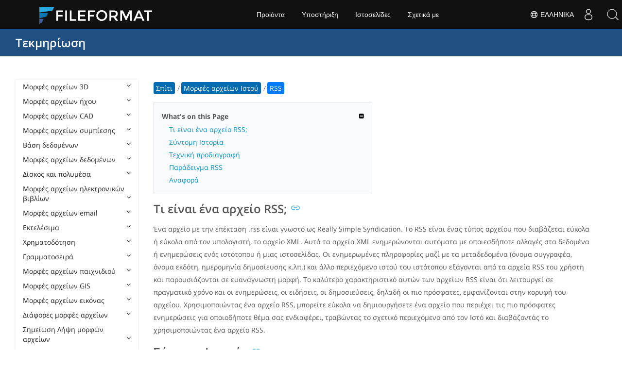

--- FILE ---
content_type: text/html
request_url: https://docs.fileformat.com/el/web/rss/
body_size: 22708
content:
<!doctype html><html class=no-js lang=el><head><meta charset=utf-8><link rel=preload href=https://docs.fileformat.com/fonts/muli-latin-200.woff2 as=font type=font/woff2 crossorigin><link rel=preload href=https://docs.fileformat.com/fonts/muli-latin-400.woff2 as=font type=font/woff2 crossorigin><link rel=preload href=https://docs.fileformat.com/fonts/muli-latin-800.woff2 as=font type=font/woff2 crossorigin><meta http-equiv=x-ua-compatible content="IE=edge"><title>RSS - Really Simple Syndication</title><meta name=description content="Μάθετε σχετικά με τη μορφή αρχείου RSS και τα API που μπορούν να δημιουργήσουν και να ανοίξουν αρχεία RSS."><meta name=keywords content="RSS,μερική,επέκταση,αρχείο,μορφή,web,Really Simple Syndication,Λογισμικό Userland"><meta name=viewport content="width=device-width,minimum-scale=1"><meta name=author content="Sami Cheema"><link rel=canonical href=https://docs.fileformat.com/el/web/rss/><meta name=robots content="index, follow"><link rel=stylesheet href=/output/css/app.min.7a7f18a9964f83218a9edb46fd8c6c74cb6f6a018671711b3132c6680844fe2e.css integrity="sha256-en8YqZZPgyGKnttG/YxsdMtvagGGcXEbMTLGaAhE/i4=" crossorigin=anonymous><script type=text/javascript src=/output/js/app.175b405753a9c0ce86ab35944e9c4cc1a758a6873209cf5106600f6b2f5a59b6.js integrity="sha256-F1tAV1OpwM6GqzWUTpxMwadYpocyCc9RBmAPay9aWbY=" crossorigin=anonymous defer></script>
<script async defer src=/js/buttons.js></script>
<link rel=apple-touch-icon sizes=180x180 href=/apple-touch-icon.png><link rel=icon type=image/png href=/favicon-32x32.png sizes=32x32><link rel=icon type=image/png href=/favicon-16x16.png sizes=16x16><link rel=manifest href=/manifest.json><link rel=mask-icon href=/safari-pinned-tab.svg color=#0594cb><meta name=theme-color content="#ffffff"><meta property="og:title" content="RSS - Really Simple Syndication"><meta property="og:description" content="Μάθετε σχετικά με τη μορφή αρχείου RSS και τα API που μπορούν να δημιουργήσουν και να ανοίξουν αρχεία RSS."><meta property="og:type" content="article"><meta property="og:url" content="https://docs.fileformat.com/el/web/rss/"><meta property="article:published_time" content="2021-06-24T00:00:00+00:00"><meta property="article:modified_time" content="2021-06-24T00:00:00+00:00"><meta itemprop=name content="RSS - Really Simple Syndication"><meta itemprop=description content="Μάθετε σχετικά με τη μορφή αρχείου RSS και τα API που μπορούν να δημιουργήσουν και να ανοίξουν αρχεία RSS."><meta itemprop=datePublished content="2021-06-24T00:00:00+00:00"><meta itemprop=dateModified content="2021-06-24T00:00:00+00:00"><meta itemprop=wordCount content="386"><meta itemprop=keywords content="RSS,μερική,επέκταση,αρχείο,μορφή,web,Really Simple Syndication,Λογισμικό Userland"><meta name=twitter:card content="summary_large_image"><meta name=twitter:image:src content="https://docs.fileformat.com/images/fileformat-card.png"><meta name=twitter:title content="RSS - Really Simple Syndication"><meta name=twitter:description content="Μάθετε σχετικά με τη μορφή αρχείου RSS και τα API που μπορούν να δημιουργήσουν και να ανοίξουν αρχεία RSS."><meta name=twitter:site content="@fileformatcom"><script async src="https://www.googletagmanager.com/gtag/js?id=G-4XXLLYN6B8"></script>
<script>window.dataLayer=window.dataLayer||[];function gtag(){dataLayer.push(arguments)}gtag("js",new Date),gtag("config","G-4XXLLYN6B8")</script><link href=https://cms.admin.containerize.com/templates/aspose/css/AsposePtyLtdMenu.css rel=stylesheet type=text/css><script src=/js/jquery-1.10.2.min.js></script>
<link rel=stylesheet href=https://cms.admin.containerize.com/templates/fileformat/css/fileformat.css?v1.22 type=text/css><meta name=google-adsense-account content="ca-pub-5946266927584579"><script async src="https://pagead2.googlesyndication.com/pagead/js/adsbygoogle.js?client=ca-pub-5946266927584579" crossorigin=anonymous></script></head><body class="ma0 sans-serif bg-primary-color-light"><div id=DynabicMenuInnerDiv></div><nav class="bg-primary-color-dark pv4 w-100" role=navigation><div class="center flex-ns flex-wrap items-center justify-start mw9"><h1 class="dim f3-sh lh-solid ml0-ns mr0 mr4-l mv0 pl3 pl4-ns"><a href=/el/ class="link white">Τεκμηρίωση</a></h1><ul class="list ma0 pa0 dn dib-l"></ul></div></nav><main role=main class="content-with-sidebar min-vh-100 pb7 pb0-ns"><article class="w-100 ph4 pb5 pb6-ns pt1 mt4 pt3-ns"><button class="btn-showside mb-5"><i class="fa fa-bars"></i> Table of Contents</button><div class=flex-l><div class="order-0 w-20 dn db-l ss-bar"><nav role=navigation><div class=navheader>Table of Content <button class=btn-plain><i class="fa fa-times"></i></button></div><div class="db dib-ns"><form id=site-search-form role=search class=hide><fieldset class="bn ma0 pa0"><label class=clip for=search-input>Search</label>
<input disabled type=search id=search-input class="needs-js bg-left bn f5 input-reset lh-solid mt3 mt0-ns pl4 pv2 w5 white" placeholder="Search the Docs" name=search-input style="background:url(/images/icon-search.png)no-repeat 0 8px/16px 16px"></fieldset></form><fess:search></fess:search></div><ul class="list pa0 nl2"><li class="f5 w-100 hover-bg-light-gray hover-accent-color-light fw8"><a href=javascript:void(0) class="js-toggle dib w-100 link mid-gray hover-accent-color-light pl2 pr2 pv2" data-target=._3d>Μορφές αρχείων 3D<i class="fa fa-angle-down"></i></a><ul class="_3d desktopmenu animated fadeIn list pl3 bg-light-gray dn"><li class="f6 fw4"><a href=/el/3d/ class="db link hover-bg-gray hover-white pl3 pr2 pv2 black">Μορφές αρχείων 3D</a></li><li class="f6 fw4"><a href=/el/3d/3d2/ class="db link hover-bg-gray hover-white pl3 pr2 pv2 black">3D2</a></li><li class="f6 fw4"><a href=/el/3d/3dm/ class="db link hover-bg-gray hover-white pl3 pr2 pv2 black">3DM</a></li><li class="f6 fw4"><a href=/el/3d/3ds/ class="db link hover-bg-gray hover-white pl3 pr2 pv2 black">3DS</a></li><li class="f6 fw4"><a href=/el/3d/3ds-to-dae/ class="db link hover-bg-gray hover-white pl3 pr2 pv2 black">3DS to DAE</a></li><li class="f6 fw4"><a href=/el/3d/3ds-to-dwg/ class="db link hover-bg-gray hover-white pl3 pr2 pv2 black">3DS to DWG</a></li><li class="f6 fw4"><a href=/el/3d/3ds-to-fbx/ class="db link hover-bg-gray hover-white pl3 pr2 pv2 black">3DS to FBX</a></li><li class="f6 fw4"><a href=/el/3d/3ds-to-glb/ class="db link hover-bg-gray hover-white pl3 pr2 pv2 black">3DS to GLB</a></li><li class="f6 fw4"><a href=/el/3d/3ds-to-gltf/ class="db link hover-bg-gray hover-white pl3 pr2 pv2 black">3DS to GLTF</a></li><li class="f6 fw4"><a href=/el/3d/3ds-to-obj/ class="db link hover-bg-gray hover-white pl3 pr2 pv2 black">3DS to OBJ</a></li><li class="f6 fw4"><a href=/el/3d/3ds-to-pdf/ class="db link hover-bg-gray hover-white pl3 pr2 pv2 black">3DS to PDF</a></li><li class="f6 fw4"><a href=/el/3d/3ds-to-ply/ class="db link hover-bg-gray hover-white pl3 pr2 pv2 black">3DS to PLY</a></li><li class="f6 fw4"><a href=/el/3d/3ds-to-stl/ class="db link hover-bg-gray hover-white pl3 pr2 pv2 black">3DS to STL</a></li><li class="f6 fw4"><a href=/el/3d/3ds-to-usdz/ class="db link hover-bg-gray hover-white pl3 pr2 pv2 black">3DS to USDZ</a></li><li class="f6 fw4"><a href=/el/3d/3mf/ class="db link hover-bg-gray hover-white pl3 pr2 pv2 black">3MF</a></li><li class="f6 fw4"><a href=/el/3d/3mf-to-3ds/ class="db link hover-bg-gray hover-white pl3 pr2 pv2 black">3MF to 3DS</a></li><li class="f6 fw4"><a href=/el/3d/3mf-to-dae/ class="db link hover-bg-gray hover-white pl3 pr2 pv2 black">3MF to DAE</a></li><li class="f6 fw4"><a href=/el/3d/3mf-to-glb/ class="db link hover-bg-gray hover-white pl3 pr2 pv2 black">3MF to GLB</a></li><li class="f6 fw4"><a href=/el/3d/3mf-to-html/ class="db link hover-bg-gray hover-white pl3 pr2 pv2 black">3MF to HTML</a></li><li class="f6 fw4"><a href=/el/3d/3mf-to-obj/ class="db link hover-bg-gray hover-white pl3 pr2 pv2 black">3MF to OBJ</a></li><li class="f6 fw4"><a href=/el/3d/3mf-to-stl/ class="db link hover-bg-gray hover-white pl3 pr2 pv2 black">3MF to STL</a></li><li class="f6 fw4"><a href=/el/3d/3mf-to-u3d/ class="db link hover-bg-gray hover-white pl3 pr2 pv2 black">3MF to U3D</a></li><li class="f6 fw4"><a href=/el/3d/amf/ class="db link hover-bg-gray hover-white pl3 pr2 pv2 black">AMF</a></li><li class="f6 fw4"><a href=/el/3d/ase/ class="db link hover-bg-gray hover-white pl3 pr2 pv2 black">ASE</a></li><li class="f6 fw4"><a href=/el/3d/b3d/ class="db link hover-bg-gray hover-white pl3 pr2 pv2 black">B3D</a></li><li class="f6 fw4"><a href=/el/3d/blend/ class="db link hover-bg-gray hover-white pl3 pr2 pv2 black">BLEND</a></li><li class="f6 fw4"><a href=/el/3d/c4d/ class="db link hover-bg-gray hover-white pl3 pr2 pv2 black">C4D</a></li><li class="f6 fw4"><a href=/el/3d/caf-cal3d/ class="db link hover-bg-gray hover-white pl3 pr2 pv2 black">CAF Cal3D</a></li><li class="f6 fw4"><a href=/el/3d/chr-3ds/ class="db link hover-bg-gray hover-white pl3 pr2 pv2 black">CHR 3ds</a></li><li class="f6 fw4"><a href=/el/3d/chr-cryengine/ class="db link hover-bg-gray hover-white pl3 pr2 pv2 black">CHR CryENGINE</a></li><li class="f6 fw4"><a href=/el/3d/dae/ class="db link hover-bg-gray hover-white pl3 pr2 pv2 black">DAE</a></li><li class="f6 fw4"><a href=/el/3d/dbm/ class="db link hover-bg-gray hover-white pl3 pr2 pv2 black">DBM</a></li><li class="f6 fw4"><a href=/el/3d/drc/ class="db link hover-bg-gray hover-white pl3 pr2 pv2 black">DRC</a></li><li class="f6 fw4"><a href=/el/3d/e57/ class="db link hover-bg-gray hover-white pl3 pr2 pv2 black">E57</a></li><li class="f6 fw4"><a href=/el/3d/f3d/ class="db link hover-bg-gray hover-white pl3 pr2 pv2 black">F3D</a></li><li class="f6 fw4"><a href=/el/3d/fbx/ class="db link hover-bg-gray hover-white pl3 pr2 pv2 black">FBX</a></li><li class="f6 fw4"><a href=/el/3d/fbx-to-3ds/ class="db link hover-bg-gray hover-white pl3 pr2 pv2 black">FBX to 3DS</a></li><li class="f6 fw4"><a href=/el/3d/fbx-to-dae/ class="db link hover-bg-gray hover-white pl3 pr2 pv2 black">FBX to DAE</a></li><li class="f6 fw4"><a href=/el/3d/fbx-to-dwg/ class="db link hover-bg-gray hover-white pl3 pr2 pv2 black">FBX to DWG</a></li><li class="f6 fw4"><a href=/el/3d/fbx-to-glb/ class="db link hover-bg-gray hover-white pl3 pr2 pv2 black">FBX to GLB</a></li><li class="f6 fw4"><a href=/el/3d/fbx-to-gltf/ class="db link hover-bg-gray hover-white pl3 pr2 pv2 black">FBX to GLTF</a></li><li class="f6 fw4"><a href=/el/3d/fbx-to-obj/ class="db link hover-bg-gray hover-white pl3 pr2 pv2 black">FBX to OBJ</a></li><li class="f6 fw4"><a href=/el/3d/fbx-to-ply/ class="db link hover-bg-gray hover-white pl3 pr2 pv2 black">FBX to PLY</a></li><li class="f6 fw4"><a href=/el/3d/fbx-to-stl/ class="db link hover-bg-gray hover-white pl3 pr2 pv2 black">FBX to STL</a></li><li class="f6 fw4"><a href=/el/3d/fbx-to-usdz/ class="db link hover-bg-gray hover-white pl3 pr2 pv2 black">FBX to USDZ</a></li><li class="f6 fw4"><a href=/el/3d/fbx-to-xlsx/ class="db link hover-bg-gray hover-white pl3 pr2 pv2 black">FBX to XLSX</a></li><li class="f6 fw4"><a href=/el/3d/glb/ class="db link hover-bg-gray hover-white pl3 pr2 pv2 black">GLB</a></li><li class="f6 fw4"><a href=/el/3d/glb-to-3ds/ class="db link hover-bg-gray hover-white pl3 pr2 pv2 black">GLB to 3DS</a></li><li class="f6 fw4"><a href=/el/3d/glb-to-dae/ class="db link hover-bg-gray hover-white pl3 pr2 pv2 black">GLB to DAE</a></li><li class="f6 fw4"><a href=/el/3d/glb-to-fbx/ class="db link hover-bg-gray hover-white pl3 pr2 pv2 black">GLB to FBX</a></li><li class="f6 fw4"><a href=/el/3d/glb-to-gltf/ class="db link hover-bg-gray hover-white pl3 pr2 pv2 black">GLB to GLTF</a></li><li class="f6 fw4"><a href=/el/3d/glb-to-html/ class="db link hover-bg-gray hover-white pl3 pr2 pv2 black">GLB to HTML</a></li><li class="f6 fw4"><a href=/el/3d/glb-to-obj/ class="db link hover-bg-gray hover-white pl3 pr2 pv2 black">GLB to OBJ</a></li><li class="f6 fw4"><a href=/el/3d/glb-to-pdf/ class="db link hover-bg-gray hover-white pl3 pr2 pv2 black">GLB to PDF</a></li><li class="f6 fw4"><a href=/el/3d/glb-to-stl/ class="db link hover-bg-gray hover-white pl3 pr2 pv2 black">GLB to STL</a></li><li class="f6 fw4"><a href=/el/3d/glb-to-usdz/ class="db link hover-bg-gray hover-white pl3 pr2 pv2 black">GLB to USDZ</a></li><li class="f6 fw4"><a href=/el/3d/gltf/ class="db link hover-bg-gray hover-white pl3 pr2 pv2 black">GLTF</a></li><li class="f6 fw4"><a href=/el/3d/ipt/ class="db link hover-bg-gray hover-white pl3 pr2 pv2 black">IPT</a></li><li class="f6 fw4"><a href=/el/3d/jt/ class="db link hover-bg-gray hover-white pl3 pr2 pv2 black">JT</a></li><li class="f6 fw4"><a href=/el/3d/ma/ class="db link hover-bg-gray hover-white pl3 pr2 pv2 black">MA</a></li><li class="f6 fw4"><a href=/el/3d/max/ class="db link hover-bg-gray hover-white pl3 pr2 pv2 black">MAX</a></li><li class="f6 fw4"><a href=/el/3d/mb/ class="db link hover-bg-gray hover-white pl3 pr2 pv2 black">MB</a></li><li class="f6 fw4"><a href=/el/3d/mp/ class="db link hover-bg-gray hover-white pl3 pr2 pv2 black">MP</a></li><li class="f6 fw4"><a href=/el/3d/mtl/ class="db link hover-bg-gray hover-white pl3 pr2 pv2 black">MTL</a></li><li class="f6 fw4"><a href=/el/3d/obj/ class="db link hover-bg-gray hover-white pl3 pr2 pv2 black">OBJ</a></li><li class="f6 fw4"><a href=/el/3d/ply/ class="db link hover-bg-gray hover-white pl3 pr2 pv2 black">PLY</a></li><li class="f6 fw4"><a href=/el/3d/pov/ class="db link hover-bg-gray hover-white pl3 pr2 pv2 black">POV</a></li><li class="f6 fw4"><a href=/el/3d/prc/ class="db link hover-bg-gray hover-white pl3 pr2 pv2 black">PRC</a></li><li class="f6 fw4"><a href=/el/3d/rvm/ class="db link hover-bg-gray hover-white pl3 pr2 pv2 black">RVM</a></li><li class="f6 fw4"><a href=/el/3d/step/ class="db link hover-bg-gray hover-white pl3 pr2 pv2 black">STEP</a></li><li class="f6 fw4"><a href=/el/3d/stp/ class="db link hover-bg-gray hover-white pl3 pr2 pv2 black">STP</a></li><li class="f6 fw4"><a href=/el/3d/u3d/ class="db link hover-bg-gray hover-white pl3 pr2 pv2 black">U3D</a></li><li class="f6 fw4"><a href=/el/3d/usd/ class="db link hover-bg-gray hover-white pl3 pr2 pv2 black">USD</a></li><li class="f6 fw4"><a href=/el/3d/usdz/ class="db link hover-bg-gray hover-white pl3 pr2 pv2 black">USDZ</a></li><li class="f6 fw4"><a href=/el/3d/vrml/ class="db link hover-bg-gray hover-white pl3 pr2 pv2 black">VRML</a></li><li class="f6 fw4"><a href=/el/3d/x/ class="db link hover-bg-gray hover-white pl3 pr2 pv2 black">X</a></li><li class="f6 fw4"><a href=/el/3d/x3d/ class="db link hover-bg-gray hover-white pl3 pr2 pv2 black">X3D</a></li></ul></li><li class="f5 w-100 hover-bg-light-gray hover-accent-color-light fw8"><a href=javascript:void(0) class="js-toggle dib w-100 link mid-gray hover-accent-color-light pl2 pr2 pv2" data-target=._audio>Μορφές αρχείων ήχου<i class="fa fa-angle-down"></i></a><ul class="_audio desktopmenu animated fadeIn list pl3 bg-light-gray dn"><li class="f6 fw4"><a href=/el/audio/ class="db link hover-bg-gray hover-white pl3 pr2 pv2 black">Μορφές αρχείων ήχου</a></li><li class="f6 fw4"><a href=/el/audio/8svx/ class="db link hover-bg-gray hover-white pl3 pr2 pv2 black">8SVX</a></li><li class="f6 fw4"><a href=/el/audio/aa/ class="db link hover-bg-gray hover-white pl3 pr2 pv2 black">AA</a></li><li class="f6 fw4"><a href=/el/audio/aac/ class="db link hover-bg-gray hover-white pl3 pr2 pv2 black">AAC</a></li><li class="f6 fw4"><a href=/el/audio/aax/ class="db link hover-bg-gray hover-white pl3 pr2 pv2 black">AAX</a></li><li class="f6 fw4"><a href=/el/audio/ac3/ class="db link hover-bg-gray hover-white pl3 pr2 pv2 black">AC3</a></li><li class="f6 fw4"><a href=/el/audio/act/ class="db link hover-bg-gray hover-white pl3 pr2 pv2 black">ACT</a></li><li class="f6 fw4"><a href=/el/audio/aif/ class="db link hover-bg-gray hover-white pl3 pr2 pv2 black">AIF</a></li><li class="f6 fw4"><a href=/el/audio/aiff/ class="db link hover-bg-gray hover-white pl3 pr2 pv2 black">AIFF</a></li><li class="f6 fw4"><a href=/el/audio/alac/ class="db link hover-bg-gray hover-white pl3 pr2 pv2 black">ALAC</a></li><li class="f6 fw4"><a href=/el/audio/amr/ class="db link hover-bg-gray hover-white pl3 pr2 pv2 black">AMR</a></li><li class="f6 fw4"><a href=/el/audio/ape/ class="db link hover-bg-gray hover-white pl3 pr2 pv2 black">APE</a></li><li class="f6 fw4"><a href=/el/audio/caf/ class="db link hover-bg-gray hover-white pl3 pr2 pv2 black">CAF</a></li><li class="f6 fw4"><a href=/el/audio/cda/ class="db link hover-bg-gray hover-white pl3 pr2 pv2 black">CDA</a></li><li class="f6 fw4"><a href=/el/audio/cdr/ class="db link hover-bg-gray hover-white pl3 pr2 pv2 black">CDR</a></li><li class="f6 fw4"><a href=/el/audio/dss/ class="db link hover-bg-gray hover-white pl3 pr2 pv2 black">DSS</a></li><li class="f6 fw4"><a href=/el/audio/ec3/ class="db link hover-bg-gray hover-white pl3 pr2 pv2 black">EC3</a></li><li class="f6 fw4"><a href=/el/audio/efs/ class="db link hover-bg-gray hover-white pl3 pr2 pv2 black">EFS</a></li><li class="f6 fw4"><a href=/el/audio/enc/ class="db link hover-bg-gray hover-white pl3 pr2 pv2 black">ENC</a></li><li class="f6 fw4"><a href=/el/audio/flac/ class="db link hover-bg-gray hover-white pl3 pr2 pv2 black">FLAC</a></li><li class="f6 fw4"><a href=/el/audio/flp/ class="db link hover-bg-gray hover-white pl3 pr2 pv2 black">FLP</a></li><li class="f6 fw4"><a href=/el/audio/gp/ class="db link hover-bg-gray hover-white pl3 pr2 pv2 black">GP</a></li><li class="f6 fw4"><a href=/el/audio/gsm/ class="db link hover-bg-gray hover-white pl3 pr2 pv2 black">GSM</a></li><li class="f6 fw4"><a href=/el/audio/it/ class="db link hover-bg-gray hover-white pl3 pr2 pv2 black">IT</a></li><li class="f6 fw4"><a href=/el/audio/m3u/ class="db link hover-bg-gray hover-white pl3 pr2 pv2 black">M3U</a></li><li class="f6 fw4"><a href=/el/audio/m3u8/ class="db link hover-bg-gray hover-white pl3 pr2 pv2 black">M3U8</a></li><li class="f6 fw4"><a href=/el/audio/m4a/ class="db link hover-bg-gray hover-white pl3 pr2 pv2 black">M4A</a></li><li class="f6 fw4"><a href=/el/audio/m4b/ class="db link hover-bg-gray hover-white pl3 pr2 pv2 black">M4B</a></li><li class="f6 fw4"><a href=/el/audio/m4p/ class="db link hover-bg-gray hover-white pl3 pr2 pv2 black">M4P</a></li><li class="f6 fw4"><a href=/el/audio/m4r/ class="db link hover-bg-gray hover-white pl3 pr2 pv2 black">M4R</a></li><li class="f6 fw4"><a href=/el/audio/mid/ class="db link hover-bg-gray hover-white pl3 pr2 pv2 black">MID</a></li><li class="f6 fw4"><a href=/el/audio/mka/ class="db link hover-bg-gray hover-white pl3 pr2 pv2 black">MKA</a></li><li class="f6 fw4"><a href=/el/audio/mmf/ class="db link hover-bg-gray hover-white pl3 pr2 pv2 black">MMF</a></li><li class="f6 fw4"><a href=/el/audio/mod/ class="db link hover-bg-gray hover-white pl3 pr2 pv2 black">MOD</a></li><li class="f6 fw4"><a href=/el/audio/mp2/ class="db link hover-bg-gray hover-white pl3 pr2 pv2 black">MP2</a></li><li class="f6 fw4"><a href=/el/audio/mp3/ class="db link hover-bg-gray hover-white pl3 pr2 pv2 black">MP3</a></li><li class="f6 fw4"><a href=/el/audio/mpc/ class="db link hover-bg-gray hover-white pl3 pr2 pv2 black">MPC</a></li><li class="f6 fw4"><a href=/el/audio/mscz/ class="db link hover-bg-gray hover-white pl3 pr2 pv2 black">MSCZ</a></li><li class="f6 fw4"><a href=/el/audio/mtm/ class="db link hover-bg-gray hover-white pl3 pr2 pv2 black">MTM</a></li><li class="f6 fw4"><a href=/el/audio/mui/ class="db link hover-bg-gray hover-white pl3 pr2 pv2 black">MUI</a></li><li class="f6 fw4"><a href=/el/audio/musx/ class="db link hover-bg-gray hover-white pl3 pr2 pv2 black">MUSX</a></li><li class="f6 fw4"><a href=/el/audio/mxl/ class="db link hover-bg-gray hover-white pl3 pr2 pv2 black">MXL</a></li><li class="f6 fw4"><a href=/el/audio/nsa/ class="db link hover-bg-gray hover-white pl3 pr2 pv2 black">NSA</a></li><li class="f6 fw4"><a href=/el/audio/ogg/ class="db link hover-bg-gray hover-white pl3 pr2 pv2 black">OGG</a></li><li class="f6 fw4"><a href=/el/audio/opus/ class="db link hover-bg-gray hover-white pl3 pr2 pv2 black">OPUS</a></li><li class="f6 fw4"><a href=/el/audio/ra/ class="db link hover-bg-gray hover-white pl3 pr2 pv2 black">RA</a></li><li class="f6 fw4"><a href=/el/audio/rf64/ class="db link hover-bg-gray hover-white pl3 pr2 pv2 black">RF64</a></li><li class="f6 fw4"><a href=/el/audio/rip/ class="db link hover-bg-gray hover-white pl3 pr2 pv2 black">RIP</a></li><li class="f6 fw4"><a href=/el/audio/sdt/ class="db link hover-bg-gray hover-white pl3 pr2 pv2 black">SDT</a></li><li class="f6 fw4"><a href=/el/audio/sf2/ class="db link hover-bg-gray hover-white pl3 pr2 pv2 black">SF2</a></li><li class="f6 fw4"><a href=/el/audio/stap/ class="db link hover-bg-gray hover-white pl3 pr2 pv2 black">STAP</a></li><li class="f6 fw4"><a href=/el/audio/sty/ class="db link hover-bg-gray hover-white pl3 pr2 pv2 black">STY</a></li><li class="f6 fw4"><a href=/el/audio/tg/ class="db link hover-bg-gray hover-white pl3 pr2 pv2 black">TG</a></li><li class="f6 fw4"><a href=/el/audio/voc/ class="db link hover-bg-gray hover-white pl3 pr2 pv2 black">VOC</a></li><li class="f6 fw4"><a href=/el/audio/vox/ class="db link hover-bg-gray hover-white pl3 pr2 pv2 black">VOX</a></li><li class="f6 fw4"><a href=/el/audio/vqf/ class="db link hover-bg-gray hover-white pl3 pr2 pv2 black">VQF</a></li><li class="f6 fw4"><a href=/el/audio/wav/ class="db link hover-bg-gray hover-white pl3 pr2 pv2 black">WAV</a></li><li class="f6 fw4"><a href=/el/audio/weba/ class="db link hover-bg-gray hover-white pl3 pr2 pv2 black">WEBA</a></li><li class="f6 fw4"><a href=/el/audio/wfp/ class="db link hover-bg-gray hover-white pl3 pr2 pv2 black">WFP</a></li><li class="f6 fw4"><a href=/el/audio/wma/ class="db link hover-bg-gray hover-white pl3 pr2 pv2 black">WMA</a></li><li class="f6 fw4"><a href=/el/audio/wpl/ class="db link hover-bg-gray hover-white pl3 pr2 pv2 black">WPL</a></li><li class="f6 fw4"><a href=/el/audio/wproj/ class="db link hover-bg-gray hover-white pl3 pr2 pv2 black">WPROJ</a></li><li class="f6 fw4"><a href=/el/audio/wv/ class="db link hover-bg-gray hover-white pl3 pr2 pv2 black">WV</a></li></ul></li><li class="f5 w-100 hover-bg-light-gray hover-accent-color-light fw8"><a href=javascript:void(0) class="js-toggle dib w-100 link mid-gray hover-accent-color-light pl2 pr2 pv2" data-target=._cad>Μορφές αρχείων CAD<i class="fa fa-angle-down"></i></a><ul class="_cad desktopmenu animated fadeIn list pl3 bg-light-gray dn"><li class="f6 fw4"><a href=/el/cad/ class="db link hover-bg-gray hover-white pl3 pr2 pv2 black">CAD Μορφές αρχείων</a></li><li class="f6 fw4"><a href=/el/cad/afs/ class="db link hover-bg-gray hover-white pl3 pr2 pv2 black">AFS</a></li><li class="f6 fw4"><a href=/el/cad/art/ class="db link hover-bg-gray hover-white pl3 pr2 pv2 black">ART</a></li><li class="f6 fw4"><a href=/el/cad/asc/ class="db link hover-bg-gray hover-white pl3 pr2 pv2 black">ASC</a></li><li class="f6 fw4"><a href=/el/cad/asm/ class="db link hover-bg-gray hover-white pl3 pr2 pv2 black">ASM</a></li><li class="f6 fw4"><a href=/el/cad/axm/ class="db link hover-bg-gray hover-white pl3 pr2 pv2 black">AXM</a></li><li class="f6 fw4"><a href=/el/cad/bdc/ class="db link hover-bg-gray hover-white pl3 pr2 pv2 black">BDC</a></li><li class="f6 fw4"><a href=/el/cad/catpart/ class="db link hover-bg-gray hover-white pl3 pr2 pv2 black">CATPART</a></li><li class="f6 fw4"><a href=/el/cad/cf2/ class="db link hover-bg-gray hover-white pl3 pr2 pv2 black">CF2</a></li><li class="f6 fw4"><a href=/el/cad/cir/ class="db link hover-bg-gray hover-white pl3 pr2 pv2 black">CIR</a></li><li class="f6 fw4"><a href=/el/cad/cpa/ class="db link hover-bg-gray hover-white pl3 pr2 pv2 black">CPA</a></li><li class="f6 fw4"><a href=/el/cad/dc3/ class="db link hover-bg-gray hover-white pl3 pr2 pv2 black">DC3</a></li><li class="f6 fw4"><a href=/el/cad/dgn/ class="db link hover-bg-gray hover-white pl3 pr2 pv2 black">DGN</a></li><li class="f6 fw4"><a href=/el/cad/dst/ class="db link hover-bg-gray hover-white pl3 pr2 pv2 black">DST</a></li><li class="f6 fw4"><a href=/el/cad/dwf/ class="db link hover-bg-gray hover-white pl3 pr2 pv2 black">DWF</a></li><li class="f6 fw4"><a href=/el/cad/dwfx/ class="db link hover-bg-gray hover-white pl3 pr2 pv2 black">DWFX</a></li><li class="f6 fw4"><a href=/el/cad/dwg/ class="db link hover-bg-gray hover-white pl3 pr2 pv2 black">DWG</a></li><li class="f6 fw4"><a href=/el/cad/dwt/ class="db link hover-bg-gray hover-white pl3 pr2 pv2 black">DWT</a></li><li class="f6 fw4"><a href=/el/cad/dxb/ class="db link hover-bg-gray hover-white pl3 pr2 pv2 black">DXB</a></li><li class="f6 fw4"><a href=/el/cad/dxf/ class="db link hover-bg-gray hover-white pl3 pr2 pv2 black">DXF</a></li><li class="f6 fw4"><a href=/el/cad/fzp/ class="db link hover-bg-gray hover-white pl3 pr2 pv2 black">FZP</a></li><li class="f6 fw4"><a href=/el/cad/fzz/ class="db link hover-bg-gray hover-white pl3 pr2 pv2 black">FZZ</a></li><li class="f6 fw4"><a href=/el/cad/gcode/ class="db link hover-bg-gray hover-white pl3 pr2 pv2 black">GCODE</a></li><li class="f6 fw4"><a href=/el/cad/hpgl/ class="db link hover-bg-gray hover-white pl3 pr2 pv2 black">HPGL</a></li><li class="f6 fw4"><a href=/el/cad/iba/ class="db link hover-bg-gray hover-white pl3 pr2 pv2 black">IBA</a></li><li class="f6 fw4"><a href=/el/cad/ifc/ class="db link hover-bg-gray hover-white pl3 pr2 pv2 black">IFC</a></li><li class="f6 fw4"><a href=/el/cad/iges/ class="db link hover-bg-gray hover-white pl3 pr2 pv2 black">IGES</a></li><li class="f6 fw4"><a href=/el/cad/igs/ class="db link hover-bg-gray hover-white pl3 pr2 pv2 black">IGS</a></li><li class="f6 fw4"><a href=/el/cad/jvsg/ class="db link hover-bg-gray hover-white pl3 pr2 pv2 black">JVSG</a></li><li class="f6 fw4"><a href=/el/cad/nc/ class="db link hover-bg-gray hover-white pl3 pr2 pv2 black">NC</a></li><li class="f6 fw4"><a href=/el/cad/nwc/ class="db link hover-bg-gray hover-white pl3 pr2 pv2 black">NWC</a></li><li class="f6 fw4"><a href=/el/cad/nwd/ class="db link hover-bg-gray hover-white pl3 pr2 pv2 black">NWD</a></li><li class="f6 fw4"><a href=/el/cad/nwf/ class="db link hover-bg-gray hover-white pl3 pr2 pv2 black">NWF</a></li><li class="f6 fw4"><a href=/el/cad/opt/ class="db link hover-bg-gray hover-white pl3 pr2 pv2 black">OPT</a></li><li class="f6 fw4"><a href=/el/cad/par/ class="db link hover-bg-gray hover-white pl3 pr2 pv2 black">PAR</a></li><li class="f6 fw4"><a href=/el/cad/pat/ class="db link hover-bg-gray hover-white pl3 pr2 pv2 black">PAT</a></li><li class="f6 fw4"><a href=/el/cad/pc3/ class="db link hover-bg-gray hover-white pl3 pr2 pv2 black">PC3</a></li><li class="f6 fw4"><a href=/el/cad/phj/ class="db link hover-bg-gray hover-white pl3 pr2 pv2 black">PHJ</a></li><li class="f6 fw4"><a href=/el/cad/plt/ class="db link hover-bg-gray hover-white pl3 pr2 pv2 black">PLT</a></li><li class="f6 fw4"><a href=/el/cad/prt-creo/ class="db link hover-bg-gray hover-white pl3 pr2 pv2 black">PRT</a></li><li class="f6 fw4"><a href=/el/cad/prt-cadkey/ class="db link hover-bg-gray hover-white pl3 pr2 pv2 black">PRT CADKEY</a></li><li class="f6 fw4"><a href=/el/cad/psm/ class="db link hover-bg-gray hover-white pl3 pr2 pv2 black">PSM</a></li><li class="f6 fw4"><a href=/el/cad/pss/ class="db link hover-bg-gray hover-white pl3 pr2 pv2 black">PSS</a></li><li class="f6 fw4"><a href=/el/cad/rfa/ class="db link hover-bg-gray hover-white pl3 pr2 pv2 black">RFA</a></li><li class="f6 fw4"><a href=/el/cad/rft/ class="db link hover-bg-gray hover-white pl3 pr2 pv2 black">RFT</a></li><li class="f6 fw4"><a href=/el/cad/rml/ class="db link hover-bg-gray hover-white pl3 pr2 pv2 black">RML</a></li><li class="f6 fw4"><a href=/el/cad/rvt/ class="db link hover-bg-gray hover-white pl3 pr2 pv2 black">RVT</a></li><li class="f6 fw4"><a href=/el/cad/sldprt/ class="db link hover-bg-gray hover-white pl3 pr2 pv2 black">SLDPRT</a></li><li class="f6 fw4"><a href=/el/cad/stl/ class="db link hover-bg-gray hover-white pl3 pr2 pv2 black">STL</a></li></ul></li><li class="f5 w-100 hover-bg-light-gray hover-accent-color-light fw8 mb1 bb b--moon-gray"><a href=javascript:void(0) class="js-toggle dib w-100 link mid-gray hover-accent-color-light pl2 pr2 pv2" data-target=._compression>Μορφές αρχείων συμπίεσης<i class="fa fa-angle-down"></i></a><ul class="_compression desktopmenu animated fadeIn list pl3 bg-light-gray dn"><li class="f6 fw4"><a href=/el/compression/ class="db link hover-bg-gray hover-white pl3 pr2 pv2 black">Μορφές αρχείων συμπίεσης</a></li><li class="f6 fw4"><a href=/el/compression/7z/ class="db link hover-bg-gray hover-white pl3 pr2 pv2 black">7Z</a></li><li class="f6 fw4"><a href=/el/compression/ace/ class="db link hover-bg-gray hover-white pl3 pr2 pv2 black">ACE</a></li><li class="f6 fw4"><a href=/el/compression/alz/ class="db link hover-bg-gray hover-white pl3 pr2 pv2 black">ALZ</a></li><li class="f6 fw4"><a href=/el/compression/apk/ class="db link hover-bg-gray hover-white pl3 pr2 pv2 black">APK</a></li><li class="f6 fw4"><a href=/el/compression/apz/ class="db link hover-bg-gray hover-white pl3 pr2 pv2 black">APZ</a></li><li class="f6 fw4"><a href=/el/compression/arc/ class="db link hover-bg-gray hover-white pl3 pr2 pv2 black">ARC</a></li><li class="f6 fw4"><a href=/el/compression/arj/ class="db link hover-bg-gray hover-white pl3 pr2 pv2 black">ARJ</a></li><li class="f6 fw4"><a href=/el/compression/b1/ class="db link hover-bg-gray hover-white pl3 pr2 pv2 black">B1</a></li><li class="f6 fw4"><a href=/el/compression/b6z/ class="db link hover-bg-gray hover-white pl3 pr2 pv2 black">B6Z</a></li><li class="f6 fw4"><a href=/el/compression/bin/ class="db link hover-bg-gray hover-white pl3 pr2 pv2 black">BIN</a></li><li class="f6 fw4"><a href=/el/compression/bkf/ class="db link hover-bg-gray hover-white pl3 pr2 pv2 black">BKF</a></li><li class="f6 fw4"><a href=/el/compression/bndl/ class="db link hover-bg-gray hover-white pl3 pr2 pv2 black">BNDL</a></li><li class="f6 fw4"><a href=/el/compression/bz2/ class="db link hover-bg-gray hover-white pl3 pr2 pv2 black">BZ2</a></li><li class="f6 fw4"><a href=/el/compression/cb7/ class="db link hover-bg-gray hover-white pl3 pr2 pv2 black">CB7</a></li><li class="f6 fw4"><a href=/el/compression/cba/ class="db link hover-bg-gray hover-white pl3 pr2 pv2 black">CBA</a></li><li class="f6 fw4"><a href=/el/compression/cit/ class="db link hover-bg-gray hover-white pl3 pr2 pv2 black">CIT</a></li><li class="f6 fw4"><a href=/el/compression/cpio/ class="db link hover-bg-gray hover-white pl3 pr2 pv2 black">CPIO</a></li><li class="f6 fw4"><a href=/el/compression/cxarchive/ class="db link hover-bg-gray hover-white pl3 pr2 pv2 black">CXARCHIVE</a></li><li class="f6 fw4"><a href=/el/compression/daa/ class="db link hover-bg-gray hover-white pl3 pr2 pv2 black">DAA</a></li><li class="f6 fw4"><a href=/el/compression/dar/ class="db link hover-bg-gray hover-white pl3 pr2 pv2 black">DAR</a></li><li class="f6 fw4"><a href=/el/compression/deb/ class="db link hover-bg-gray hover-white pl3 pr2 pv2 black">DEB</a></li><li class="f6 fw4"><a href=/el/compression/dmg/ class="db link hover-bg-gray hover-white pl3 pr2 pv2 black">DMG</a></li><li class="f6 fw4"><a href=/el/compression/dz/ class="db link hover-bg-gray hover-white pl3 pr2 pv2 black">DZ</a></li><li class="f6 fw4"><a href=/el/compression/ecs/ class="db link hover-bg-gray hover-white pl3 pr2 pv2 black">ECS</a></li><li class="f6 fw4"><a href=/el/compression/fzpz/ class="db link hover-bg-gray hover-white pl3 pr2 pv2 black">FZPZ</a></li><li class="f6 fw4"><a href=/el/compression/gz/ class="db link hover-bg-gray hover-white pl3 pr2 pv2 black">GZ</a></li><li class="f6 fw4"><a href=/el/compression/gzip/ class="db link hover-bg-gray hover-white pl3 pr2 pv2 black">GZIP</a></li><li class="f6 fw4"><a href=/el/compression/ice/ class="db link hover-bg-gray hover-white pl3 pr2 pv2 black">ICE</a></li><li class="f6 fw4"><a href=/el/compression/iso/ class="db link hover-bg-gray hover-white pl3 pr2 pv2 black">ISO</a></li><li class="f6 fw4"><a href=/el/compression/kgb/ class="db link hover-bg-gray hover-white pl3 pr2 pv2 black">KGB</a></li><li class="f6 fw4"><a href=/el/compression/lbr/ class="db link hover-bg-gray hover-white pl3 pr2 pv2 black">LBR</a></li><li class="f6 fw4"><a href=/el/compression/lqr/ class="db link hover-bg-gray hover-white pl3 pr2 pv2 black">LQR</a></li><li class="f6 fw4"><a href=/el/compression/lz/ class="db link hover-bg-gray hover-white pl3 pr2 pv2 black">LZ</a></li><li class="f6 fw4"><a href=/el/compression/lz4/ class="db link hover-bg-gray hover-white pl3 pr2 pv2 black">LZ4</a></li><li class="f6 fw4"><a href=/el/compression/lzh/ class="db link hover-bg-gray hover-white pl3 pr2 pv2 black">LZH</a></li><li class="f6 fw4"><a href=/el/compression/lzma/ class="db link hover-bg-gray hover-white pl3 pr2 pv2 black">LZMA</a></li><li class="f6 fw4"><a href=/el/compression/lzo/ class="db link hover-bg-gray hover-white pl3 pr2 pv2 black">LZO</a></li><li class="f6 fw4"><a href=/el/compression/lzx/ class="db link hover-bg-gray hover-white pl3 pr2 pv2 black">LZX</a></li><li class="f6 fw4"><a href=/el/compression/mbw/ class="db link hover-bg-gray hover-white pl3 pr2 pv2 black">MBW</a></li><li class="f6 fw4"><a href=/el/compression/mint/ class="db link hover-bg-gray hover-white pl3 pr2 pv2 black">MINT</a></li><li class="f6 fw4"><a href=/el/compression/mpkg/ class="db link hover-bg-gray hover-white pl3 pr2 pv2 black">MPKG</a></li><li class="f6 fw4"><a href=/el/compression/mpq/ class="db link hover-bg-gray hover-white pl3 pr2 pv2 black">MPQ</a></li><li class="f6 fw4"><a href=/el/compression/npk/ class="db link hover-bg-gray hover-white pl3 pr2 pv2 black">NPK</a></li><li class="f6 fw4"><a href=/el/compression/oar/ class="db link hover-bg-gray hover-white pl3 pr2 pv2 black">OAR</a></li><li class="f6 fw4"><a href=/el/compression/p7z/ class="db link hover-bg-gray hover-white pl3 pr2 pv2 black">P7Z</a></li><li class="f6 fw4"><a href=/el/compression/pages/ class="db link hover-bg-gray hover-white pl3 pr2 pv2 black">PAGES</a></li><li class="f6 fw4"><a href=/el/compression/par/ class="db link hover-bg-gray hover-white pl3 pr2 pv2 black">PAR</a></li><li class="f6 fw4"><a href=/el/compression/pea/ class="db link hover-bg-gray hover-white pl3 pr2 pv2 black">PEA</a></li><li class="f6 fw4"><a href=/el/compression/pet/ class="db link hover-bg-gray hover-white pl3 pr2 pv2 black">PET</a></li><li class="f6 fw4"><a href=/el/compression/pf/ class="db link hover-bg-gray hover-white pl3 pr2 pv2 black">PF</a></li><li class="f6 fw4"><a href=/el/compression/pkg/ class="db link hover-bg-gray hover-white pl3 pr2 pv2 black">PKG</a></li><li class="f6 fw4"><a href=/el/compression/ptk/ class="db link hover-bg-gray hover-white pl3 pr2 pv2 black">PTK</a></li><li class="f6 fw4"><a href=/el/compression/pup/ class="db link hover-bg-gray hover-white pl3 pr2 pv2 black">PUP</a></li><li class="f6 fw4"><a href=/el/compression/pwa/ class="db link hover-bg-gray hover-white pl3 pr2 pv2 black">PWA</a></li><li class="f6 fw4"><a href=/el/compression/pzz/ class="db link hover-bg-gray hover-white pl3 pr2 pv2 black">PZZ</a></li><li class="f6 fw4"><a href=/el/compression/r2/ class="db link hover-bg-gray hover-white pl3 pr2 pv2 black">R2</a></li><li class="f6 fw4"><a href=/el/compression/rar/ class="db link hover-bg-gray hover-white pl3 pr2 pv2 black">RAR</a></li><li class="f6 fw4"><a href=/el/compression/rpm/ class="db link hover-bg-gray hover-white pl3 pr2 pv2 black">RPM</a></li><li class="f6 fw4"><a href=/el/compression/rte/ class="db link hover-bg-gray hover-white pl3 pr2 pv2 black">RTE</a></li><li class="f6 fw4"><a href=/el/compression/s00/ class="db link hover-bg-gray hover-white pl3 pr2 pv2 black">S00</a></li><li class="f6 fw4"><a href=/el/compression/sfg/ class="db link hover-bg-gray hover-white pl3 pr2 pv2 black">SFG</a></li><li class="f6 fw4"><a href=/el/compression/sifz/ class="db link hover-bg-gray hover-white pl3 pr2 pv2 black">SIFZ</a></li><li class="f6 fw4"><a href=/el/compression/sit/ class="db link hover-bg-gray hover-white pl3 pr2 pv2 black">SIT</a></li><li class="f6 fw4"><a href=/el/compression/sitx/ class="db link hover-bg-gray hover-white pl3 pr2 pv2 black">SITX</a></li><li class="f6 fw4"><a href=/el/compression/smpf/ class="db link hover-bg-gray hover-white pl3 pr2 pv2 black">SMPF</a></li><li class="f6 fw4"><a href=/el/compression/sqx/ class="db link hover-bg-gray hover-white pl3 pr2 pv2 black">SQX</a></li><li class="f6 fw4"><a href=/el/compression/sy_/ class="db link hover-bg-gray hover-white pl3 pr2 pv2 black">SY_</a></li><li class="f6 fw4"><a href=/el/compression/tar/ class="db link hover-bg-gray hover-white pl3 pr2 pv2 black">TAR</a></li><li class="f6 fw4"><a href=/el/compression/tbz/ class="db link hover-bg-gray hover-white pl3 pr2 pv2 black">TBZ</a></li><li class="f6 fw4"><a href=/el/compression/tgs/ class="db link hover-bg-gray hover-white pl3 pr2 pv2 black">TGS</a></li><li class="f6 fw4"><a href=/el/compression/tgz/ class="db link hover-bg-gray hover-white pl3 pr2 pv2 black">TGZ</a></li><li class="f6 fw4"><a href=/el/compression/tpsr/ class="db link hover-bg-gray hover-white pl3 pr2 pv2 black">TPSR</a></li><li class="f6 fw4"><a href=/el/compression/tz/ class="db link hover-bg-gray hover-white pl3 pr2 pv2 black">TZ</a></li><li class="f6 fw4"><a href=/el/compression/vpk/ class="db link hover-bg-gray hover-white pl3 pr2 pv2 black">VPK</a></li><li class="f6 fw4"><a href=/el/compression/whl/ class="db link hover-bg-gray hover-white pl3 pr2 pv2 black">WHL</a></li><li class="f6 fw4"><a href=/el/compression/wux/ class="db link hover-bg-gray hover-white pl3 pr2 pv2 black">WUX</a></li><li class="f6 fw4"><a href=/el/compression/xapk/ class="db link hover-bg-gray hover-white pl3 pr2 pv2 black">XAPK</a></li><li class="f6 fw4"><a href=/el/compression/xar/ class="db link hover-bg-gray hover-white pl3 pr2 pv2 black">XAR</a></li><li class="f6 fw4"><a href=/el/compression/xip/ class="db link hover-bg-gray hover-white pl3 pr2 pv2 black">XIP</a></li><li class="f6 fw4"><a href=/el/compression/xpi/ class="db link hover-bg-gray hover-white pl3 pr2 pv2 black">XPI</a></li><li class="f6 fw4"><a href=/el/compression/xz/ class="db link hover-bg-gray hover-white pl3 pr2 pv2 black">XZ</a></li><li class="f6 fw4"><a href=/el/compression/z/ class="db link hover-bg-gray hover-white pl3 pr2 pv2 black">Z</a></li><li class="f6 fw4"><a href=/el/compression/zim/ class="db link hover-bg-gray hover-white pl3 pr2 pv2 black">ZIM</a></li><li class="f6 fw4"><a href=/el/compression/zip/ class="db link hover-bg-gray hover-white pl3 pr2 pv2 black">ZIP</a></li><li class="f6 fw4"><a href=/el/compression/zipx/ class="db link hover-bg-gray hover-white pl3 pr2 pv2 black">ZIPX</a></li><li class="f6 fw4"><a href=/el/compression/zl/ class="db link hover-bg-gray hover-white pl3 pr2 pv2 black">ZL</a></li><li class="f6 fw4"><a href=/el/compression/zoo/ class="db link hover-bg-gray hover-white pl3 pr2 pv2 black">ZOO</a></li><li class="f6 fw4"><a href=/el/compression/zst/ class="db link hover-bg-gray hover-white pl3 pr2 pv2 black">ZST</a></li></ul></li><li class="f5 w-100 hover-bg-light-gray hover-accent-color-light fw8"><a href=javascript:void(0) class="js-toggle dib w-100 link mid-gray hover-accent-color-light pl2 pr2 pv2" data-target=._database>Βάση δεδομένων<i class="fa fa-angle-down"></i></a><ul class="_database desktopmenu animated fadeIn list pl3 bg-light-gray dn"><li class="f6 fw4"><a href=/el/database/ class="db link hover-bg-gray hover-white pl3 pr2 pv2 black">Μορφές αρχείων βάσης δεδομένων</a></li><li class="f6 fw4"><a href=/el/database/4db/ class="db link hover-bg-gray hover-white pl3 pr2 pv2 black">4DB</a></li><li class="f6 fw4"><a href=/el/database/4dd/ class="db link hover-bg-gray hover-white pl3 pr2 pv2 black">4DD</a></li><li class="f6 fw4"><a href=/el/database/4dl/ class="db link hover-bg-gray hover-white pl3 pr2 pv2 black">4DL</a></li><li class="f6 fw4"><a href=/el/database/abcddb/ class="db link hover-bg-gray hover-white pl3 pr2 pv2 black">ABCDDB</a></li><li class="f6 fw4"><a href=/el/database/abs/ class="db link hover-bg-gray hover-white pl3 pr2 pv2 black">ABS</a></li><li class="f6 fw4"><a href=/el/database/abx/ class="db link hover-bg-gray hover-white pl3 pr2 pv2 black">ABX</a></li><li class="f6 fw4"><a href=/el/database/accdb/ class="db link hover-bg-gray hover-white pl3 pr2 pv2 black">ACCDB</a></li><li class="f6 fw4"><a href=/el/database/accdc/ class="db link hover-bg-gray hover-white pl3 pr2 pv2 black">ACCDC</a></li><li class="f6 fw4"><a href=/el/database/accde/ class="db link hover-bg-gray hover-white pl3 pr2 pv2 black">ACCDE</a></li><li class="f6 fw4"><a href=/el/database/accdr/ class="db link hover-bg-gray hover-white pl3 pr2 pv2 black">ACCDR</a></li><li class="f6 fw4"><a href=/el/database/accdt/ class="db link hover-bg-gray hover-white pl3 pr2 pv2 black">ACCDT</a></li><li class="f6 fw4"><a href=/el/database/accdw/ class="db link hover-bg-gray hover-white pl3 pr2 pv2 black">ACCDW</a></li><li class="f6 fw4"><a href=/el/database/accft/ class="db link hover-bg-gray hover-white pl3 pr2 pv2 black">ACCFT</a></li><li class="f6 fw4"><a href=/el/database/adb/ class="db link hover-bg-gray hover-white pl3 pr2 pv2 black">ADB</a></li><li class="f6 fw4"><a href=/el/database/ade/ class="db link hover-bg-gray hover-white pl3 pr2 pv2 black">ADE</a></li><li class="f6 fw4"><a href=/el/database/adf/ class="db link hover-bg-gray hover-white pl3 pr2 pv2 black">ADF</a></li><li class="f6 fw4"><a href=/el/database/adn/ class="db link hover-bg-gray hover-white pl3 pr2 pv2 black">ADN</a></li><li class="f6 fw4"><a href=/el/database/adp/ class="db link hover-bg-gray hover-white pl3 pr2 pv2 black">ADP</a></li><li class="f6 fw4"><a href=/el/database/alf/ class="db link hover-bg-gray hover-white pl3 pr2 pv2 black">ALF</a></li><li class="f6 fw4"><a href=/el/database/anb/ class="db link hover-bg-gray hover-white pl3 pr2 pv2 black">ANB</a></li><li class="f6 fw4"><a href=/el/database/aq/ class="db link hover-bg-gray hover-white pl3 pr2 pv2 black">AQ</a></li><li class="f6 fw4"><a href=/el/database/ask/ class="db link hover-bg-gray hover-white pl3 pr2 pv2 black">ASK</a></li><li class="f6 fw4"><a href=/el/database/bak/ class="db link hover-bg-gray hover-white pl3 pr2 pv2 black">BAK</a></li><li class="f6 fw4"><a href=/el/database/bak-act/ class="db link hover-bg-gray hover-white pl3 pr2 pv2 black">BAK ACT Backup</a></li><li class="f6 fw4"><a href=/el/database/bak-sqlserver/ class="db link hover-bg-gray hover-white pl3 pr2 pv2 black">BAK SQL Server</a></li><li class="f6 fw4"><a href=/el/database/bc3/ class="db link hover-bg-gray hover-white pl3 pr2 pv2 black">BC3</a></li><li class="f6 fw4"><a href=/el/database/bcp/ class="db link hover-bg-gray hover-white pl3 pr2 pv2 black">BCP</a></li><li class="f6 fw4"><a href=/el/database/btr/ class="db link hover-bg-gray hover-white pl3 pr2 pv2 black">BTR</a></li><li class="f6 fw4"><a href=/el/database/caf/ class="db link hover-bg-gray hover-white pl3 pr2 pv2 black">CAF</a></li><li class="f6 fw4"><a href=/el/database/cat/ class="db link hover-bg-gray hover-white pl3 pr2 pv2 black">CAT</a></li><li class="f6 fw4"><a href=/el/database/cdb/ class="db link hover-bg-gray hover-white pl3 pr2 pv2 black">CDB</a></li><li class="f6 fw4"><a href=/el/database/chck/ class="db link hover-bg-gray hover-white pl3 pr2 pv2 black">CHCK</a></li><li class="f6 fw4"><a href=/el/database/crypt12/ class="db link hover-bg-gray hover-white pl3 pr2 pv2 black">CRYPT12</a></li><li class="f6 fw4"><a href=/el/database/crypt14/ class="db link hover-bg-gray hover-white pl3 pr2 pv2 black">CRYPT14</a></li><li class="f6 fw4"><a href=/el/database/dacpac/ class="db link hover-bg-gray hover-white pl3 pr2 pv2 black">DACPAC</a></li><li class="f6 fw4"><a href=/el/database/dat/ class="db link hover-bg-gray hover-white pl3 pr2 pv2 black">DAT</a></li><li class="f6 fw4"><a href=/el/database/db/ class="db link hover-bg-gray hover-white pl3 pr2 pv2 black">DB</a></li><li class="f6 fw4"><a href=/el/database/db-wal/ class="db link hover-bg-gray hover-white pl3 pr2 pv2 black">DB-WAL</a></li><li class="f6 fw4"><a href=/el/database/db3/ class="db link hover-bg-gray hover-white pl3 pr2 pv2 black">DB3</a></li><li class="f6 fw4"><a href=/el/database/dbc/ class="db link hover-bg-gray hover-white pl3 pr2 pv2 black">DBC</a></li><li class="f6 fw4"><a href=/el/database/dbf/ class="db link hover-bg-gray hover-white pl3 pr2 pv2 black">DBF</a></li><li class="f6 fw4"><a href=/el/database/dbs/ class="db link hover-bg-gray hover-white pl3 pr2 pv2 black">DBS</a></li><li class="f6 fw4"><a href=/el/database/ddl/ class="db link hover-bg-gray hover-white pl3 pr2 pv2 black">DDL</a></li><li class="f6 fw4"><a href=/el/database/dlis/ class="db link hover-bg-gray hover-white pl3 pr2 pv2 black">DLIS</a></li><li class="f6 fw4"><a href=/el/database/dsn/ class="db link hover-bg-gray hover-white pl3 pr2 pv2 black">DSN</a></li><li class="f6 fw4"><a href=/el/database/dtsx/ class="db link hover-bg-gray hover-white pl3 pr2 pv2 black">DTSX</a></li><li class="f6 fw4"><a href=/el/database/dxl/ class="db link hover-bg-gray hover-white pl3 pr2 pv2 black">DXL</a></li><li class="f6 fw4"><a href=/el/database/eco/ class="db link hover-bg-gray hover-white pl3 pr2 pv2 black">ECO</a></li><li class="f6 fw4"><a href=/el/database/epim/ class="db link hover-bg-gray hover-white pl3 pr2 pv2 black">EPIM</a></li><li class="f6 fw4"><a href=/el/database/fdb/ class="db link hover-bg-gray hover-white pl3 pr2 pv2 black">FDB</a></li><li class="f6 fw4"><a href=/el/database/fic/ class="db link hover-bg-gray hover-white pl3 pr2 pv2 black">FIC</a></li><li class="f6 fw4"><a href=/el/database/fmp12/ class="db link hover-bg-gray hover-white pl3 pr2 pv2 black">FMP12</a></li><li class="f6 fw4"><a href=/el/database/fmpsl/ class="db link hover-bg-gray hover-white pl3 pr2 pv2 black">FMPSL</a></li><li class="f6 fw4"><a href=/el/database/fp5/ class="db link hover-bg-gray hover-white pl3 pr2 pv2 black">FP5</a></li><li class="f6 fw4"><a href=/el/database/fp7/ class="db link hover-bg-gray hover-white pl3 pr2 pv2 black">FP7</a></li><li class="f6 fw4"><a href=/el/database/fpt/ class="db link hover-bg-gray hover-white pl3 pr2 pv2 black">FPT</a></li><li class="f6 fw4"><a href=/el/database/fpt-alphafive/ class="db link hover-bg-gray hover-white pl3 pr2 pv2 black">FPT Alpha Five</a></li><li class="f6 fw4"><a href=/el/database/fpt-foxpro/ class="db link hover-bg-gray hover-white pl3 pr2 pv2 black">FPT FoxPro</a></li><li class="f6 fw4"><a href=/el/database/gdb/ class="db link hover-bg-gray hover-white pl3 pr2 pv2 black">GDB</a></li><li class="f6 fw4"><a href=/el/database/itw/ class="db link hover-bg-gray hover-white pl3 pr2 pv2 black">ITW</a></li><li class="f6 fw4"><a href=/el/database/jet/ class="db link hover-bg-gray hover-white pl3 pr2 pv2 black">JET</a></li><li class="f6 fw4"><a href=/el/database/ldf/ class="db link hover-bg-gray hover-white pl3 pr2 pv2 black">LDF</a></li><li class="f6 fw4"><a href=/el/database/log/ class="db link hover-bg-gray hover-white pl3 pr2 pv2 black">LOG</a></li><li class="f6 fw4"><a href=/el/database/mdb/ class="db link hover-bg-gray hover-white pl3 pr2 pv2 black">MDB</a></li><li class="f6 fw4"><a href=/el/database/mdf/ class="db link hover-bg-gray hover-white pl3 pr2 pv2 black">MDF</a></li><li class="f6 fw4"><a href=/el/database/myi/ class="db link hover-bg-gray hover-white pl3 pr2 pv2 black">MYI</a></li><li class="f6 fw4"><a href=/el/database/ndf/ class="db link hover-bg-gray hover-white pl3 pr2 pv2 black">NDF</a></li><li class="f6 fw4"><a href=/el/database/nmoney/ class="db link hover-bg-gray hover-white pl3 pr2 pv2 black">NMONEY</a></li><li class="f6 fw4"><a href=/el/database/nsf/ class="db link hover-bg-gray hover-white pl3 pr2 pv2 black">NSF</a></li><li class="f6 fw4"><a href=/el/database/pan/ class="db link hover-bg-gray hover-white pl3 pr2 pv2 black">PAN</a></li><li class="f6 fw4"><a href=/el/database/pdb/ class="db link hover-bg-gray hover-white pl3 pr2 pv2 black">PDB</a></li><li class="f6 fw4"><a href=/el/database/pdm/ class="db link hover-bg-gray hover-white pl3 pr2 pv2 black">PDM</a></li><li class="f6 fw4"><a href=/el/database/rpd/ class="db link hover-bg-gray hover-white pl3 pr2 pv2 black">RPD</a></li><li class="f6 fw4"><a href=/el/database/rpd-roleplay/ class="db link hover-bg-gray hover-white pl3 pr2 pv2 black">RPD Roleplay</a></li><li class="f6 fw4"><a href=/el/database/sav/ class="db link hover-bg-gray hover-white pl3 pr2 pv2 black">SAV</a></li><li class="f6 fw4"><a href=/el/database/sdf/ class="db link hover-bg-gray hover-white pl3 pr2 pv2 black">SDF</a></li><li class="f6 fw4"><a href=/el/database/sql/ class="db link hover-bg-gray hover-white pl3 pr2 pv2 black">SQL</a></li><li class="f6 fw4"><a href=/el/database/sqlite/ class="db link hover-bg-gray hover-white pl3 pr2 pv2 black">SQLITE</a></li><li class="f6 fw4"><a href=/el/database/te/ class="db link hover-bg-gray hover-white pl3 pr2 pv2 black">TE</a></li><li class="f6 fw4"><a href=/el/database/teacher/ class="db link hover-bg-gray hover-white pl3 pr2 pv2 black">TEACHER</a></li><li class="f6 fw4"><a href=/el/database/trc/ class="db link hover-bg-gray hover-white pl3 pr2 pv2 black">TRC</a></li><li class="f6 fw4"><a href=/el/database/trm/ class="db link hover-bg-gray hover-white pl3 pr2 pv2 black">TRM</a></li><li class="f6 fw4"><a href=/el/database/tvdb/ class="db link hover-bg-gray hover-white pl3 pr2 pv2 black">TVDB</a></li><li class="f6 fw4"><a href=/el/database/udb/ class="db link hover-bg-gray hover-white pl3 pr2 pv2 black">UDB</a></li><li class="f6 fw4"><a href=/el/database/udl/ class="db link hover-bg-gray hover-white pl3 pr2 pv2 black">UDL</a></li><li class="f6 fw4"><a href=/el/database/usr/ class="db link hover-bg-gray hover-white pl3 pr2 pv2 black">USR</a></li><li class="f6 fw4"><a href=/el/database/wdb/ class="db link hover-bg-gray hover-white pl3 pr2 pv2 black">WDB</a></li><li class="f6 fw4"><a href=/el/database/xem/ class="db link hover-bg-gray hover-white pl3 pr2 pv2 black">XEM</a></li></ul></li><li class="f5 w-100 hover-bg-light-gray hover-accent-color-light fw8"><a href=javascript:void(0) class="js-toggle dib w-100 link mid-gray hover-accent-color-light pl2 pr2 pv2" data-target=._data>Μορφές αρχείων δεδομένων<i class="fa fa-angle-down"></i></a><ul class="_data desktopmenu animated fadeIn list pl3 bg-light-gray dn"><li class="f6 fw4"><a href=/el/data/ class="db link hover-bg-gray hover-white pl3 pr2 pv2 black">Data File Formats</a></li><li class="f6 fw4"><a href=/el/data/brd/ class="db link hover-bg-gray hover-white pl3 pr2 pv2 black">BRD</a></li><li class="f6 fw4"><a href=/el/data/cbz-chessbase/ class="db link hover-bg-gray hover-white pl3 pr2 pv2 black">CBZ</a></li><li class="f6 fw4"><a href=/el/data/cdr-crash/ class="db link hover-bg-gray hover-white pl3 pr2 pv2 black">CDR</a></li><li class="f6 fw4"><a href=/el/data/cdx/ class="db link hover-bg-gray hover-white pl3 pr2 pv2 black">CDX</a></li><li class="f6 fw4"><a href=/el/data/cdx-chemdraw/ class="db link hover-bg-gray hover-white pl3 pr2 pv2 black">CDX ChemDraw</a></li><li class="f6 fw4"><a href=/el/data/cs-colorschemer/ class="db link hover-bg-gray hover-white pl3 pr2 pv2 black">CS</a></li><li class="f6 fw4"><a href=/el/data/cube/ class="db link hover-bg-gray hover-white pl3 pr2 pv2 black">CUBE</a></li><li class="f6 fw4"><a href=/el/data/dlc/ class="db link hover-bg-gray hover-white pl3 pr2 pv2 black">DLC</a></li><li class="f6 fw4"><a href=/el/data/enc/ class="db link hover-bg-gray hover-white pl3 pr2 pv2 black">ENC</a></li><li class="f6 fw4"><a href=/el/data/esx/ class="db link hover-bg-gray hover-white pl3 pr2 pv2 black">ESX</a></li><li class="f6 fw4"><a href=/el/data/fig/ class="db link hover-bg-gray hover-white pl3 pr2 pv2 black">FIG</a></li><li class="f6 fw4"><a href=/el/data/gb/ class="db link hover-bg-gray hover-white pl3 pr2 pv2 black">GB</a></li><li class="f6 fw4"><a href=/el/data/ged/ class="db link hover-bg-gray hover-white pl3 pr2 pv2 black">GED</a></li><li class="f6 fw4"><a href=/el/data/ink/ class="db link hover-bg-gray hover-white pl3 pr2 pv2 black">INK</a></li><li class="f6 fw4"><a href=/el/data/io/ class="db link hover-bg-gray hover-white pl3 pr2 pv2 black">IO</a></li><li class="f6 fw4"><a href=/el/data/ip/ class="db link hover-bg-gray hover-white pl3 pr2 pv2 black">IP</a></li><li class="f6 fw4"><a href=/el/data/mpj/ class="db link hover-bg-gray hover-white pl3 pr2 pv2 black">MPJ</a></li><li class="f6 fw4"><a href=/el/data/nds/ class="db link hover-bg-gray hover-white pl3 pr2 pv2 black">NDS</a></li><li class="f6 fw4"><a href=/el/data/pcb/ class="db link hover-bg-gray hover-white pl3 pr2 pv2 black">PCB</a></li><li class="f6 fw4"><a href=/el/data/prt-template/ class="db link hover-bg-gray hover-white pl3 pr2 pv2 black">PRT</a></li><li class="f6 fw4"><a href=/el/data/safetensors/ class="db link hover-bg-gray hover-white pl3 pr2 pv2 black">SAFETENSORS</a></li><li class="f6 fw4"><a href=/el/data/sps/ class="db link hover-bg-gray hover-white pl3 pr2 pv2 black">SPS</a></li><li class="f6 fw4"><a href=/el/data/str/ class="db link hover-bg-gray hover-white pl3 pr2 pv2 black">STR</a></li><li class="f6 fw4"><a href=/el/data/tgc/ class="db link hover-bg-gray hover-white pl3 pr2 pv2 black">TGC</a></li><li class="f6 fw4"><a href=/el/data/time/ class="db link hover-bg-gray hover-white pl3 pr2 pv2 black">TIME</a></li><li class="f6 fw4"><a href=/el/data/trf/ class="db link hover-bg-gray hover-white pl3 pr2 pv2 black">TRF</a></li><li class="f6 fw4"><a href=/el/data/vce/ class="db link hover-bg-gray hover-white pl3 pr2 pv2 black">VCE</a></li><li class="f6 fw4"><a href=/el/data/vcs/ class="db link hover-bg-gray hover-white pl3 pr2 pv2 black">VCS</a></li><li class="f6 fw4"><a href=/el/data/vdf/ class="db link hover-bg-gray hover-white pl3 pr2 pv2 black">VDF</a></li><li class="f6 fw4"><a href=/el/data/xdelta/ class="db link hover-bg-gray hover-white pl3 pr2 pv2 black">XDELTA</a></li></ul></li><li class="f5 w-100 hover-bg-light-gray hover-accent-color-light fw8"><a href=javascript:void(0) class="js-toggle dib w-100 link mid-gray hover-accent-color-light pl2 pr2 pv2" data-target=._disc-and-media>Δίσκος και πολυμέσα<i class="fa fa-angle-down"></i></a><ul class="_disc-and-media desktopmenu animated fadeIn list pl3 bg-light-gray dn"><li class="f6 fw4"><a href=/el/disc-and-media/ class="db link hover-bg-gray hover-white pl3 pr2 pv2 black">Μορφές αρχείων δίσκου και πολυμέσων</a></li><li class="f6 fw4"><a href=/el/disc-and-media/bin/ class="db link hover-bg-gray hover-white pl3 pr2 pv2 black">BIN</a></li><li class="f6 fw4"><a href=/el/disc-and-media/ccd/ class="db link hover-bg-gray hover-white pl3 pr2 pv2 black">CCD</a></li><li class="f6 fw4"><a href=/el/disc-and-media/cdr/ class="db link hover-bg-gray hover-white pl3 pr2 pv2 black">CDR</a></li><li class="f6 fw4"><a href=/el/disc-and-media/cso/ class="db link hover-bg-gray hover-white pl3 pr2 pv2 black">CSO</a></li><li class="f6 fw4"><a href=/el/disc-and-media/cue/ class="db link hover-bg-gray hover-white pl3 pr2 pv2 black">CUE</a></li><li class="f6 fw4"><a href=/el/disc-and-media/cue-cdrwin/ class="db link hover-bg-gray hover-white pl3 pr2 pv2 black">CUE CDRWIN</a></li><li class="f6 fw4"><a href=/el/disc-and-media/ecm/ class="db link hover-bg-gray hover-white pl3 pr2 pv2 black">ECM</a></li><li class="f6 fw4"><a href=/el/disc-and-media/gadget/ class="db link hover-bg-gray hover-white pl3 pr2 pv2 black">GADGET</a></li><li class="f6 fw4"><a href=/el/disc-and-media/img/ class="db link hover-bg-gray hover-white pl3 pr2 pv2 black">IMG</a></li><li class="f6 fw4"><a href=/el/disc-and-media/isz/ class="db link hover-bg-gray hover-white pl3 pr2 pv2 black">ISZ</a></li><li class="f6 fw4"><a href=/el/disc-and-media/mdf/ class="db link hover-bg-gray hover-white pl3 pr2 pv2 black">MDF</a></li><li class="f6 fw4"><a href=/el/disc-and-media/mds/ class="db link hover-bg-gray hover-white pl3 pr2 pv2 black">MDS</a></li><li class="f6 fw4"><a href=/el/disc-and-media/nkit/ class="db link hover-bg-gray hover-white pl3 pr2 pv2 black">NKIT</a></li><li class="f6 fw4"><a href=/el/disc-and-media/nrg/ class="db link hover-bg-gray hover-white pl3 pr2 pv2 black">NRG</a></li><li class="f6 fw4"><a href=/el/disc-and-media/nri/ class="db link hover-bg-gray hover-white pl3 pr2 pv2 black">NRI</a></li><li class="f6 fw4"><a href=/el/disc-and-media/ova/ class="db link hover-bg-gray hover-white pl3 pr2 pv2 black">OVA</a></li><li class="f6 fw4"><a href=/el/disc-and-media/ovf/ class="db link hover-bg-gray hover-white pl3 pr2 pv2 black">OVF</a></li><li class="f6 fw4"><a href=/el/disc-and-media/rom/ class="db link hover-bg-gray hover-white pl3 pr2 pv2 black">ROM</a></li><li class="f6 fw4"><a href=/el/disc-and-media/sdi/ class="db link hover-bg-gray hover-white pl3 pr2 pv2 black">SDI</a></li><li class="f6 fw4"><a href=/el/disc-and-media/tib/ class="db link hover-bg-gray hover-white pl3 pr2 pv2 black">TIB</a></li><li class="f6 fw4"><a href=/el/disc-and-media/toast/ class="db link hover-bg-gray hover-white pl3 pr2 pv2 black">Toast</a></li><li class="f6 fw4"><a href=/el/disc-and-media/udf/ class="db link hover-bg-gray hover-white pl3 pr2 pv2 black">UDF</a></li><li class="f6 fw4"><a href=/el/disc-and-media/vcd/ class="db link hover-bg-gray hover-white pl3 pr2 pv2 black">VCD</a></li><li class="f6 fw4"><a href=/el/disc-and-media/vdi/ class="db link hover-bg-gray hover-white pl3 pr2 pv2 black">VDI</a></li><li class="f6 fw4"><a href=/el/disc-and-media/vhd/ class="db link hover-bg-gray hover-white pl3 pr2 pv2 black">VHD</a></li><li class="f6 fw4"><a href=/el/disc-and-media/vhdx/ class="db link hover-bg-gray hover-white pl3 pr2 pv2 black">VHDX</a></li><li class="f6 fw4"><a href=/el/disc-and-media/wbfs/ class="db link hover-bg-gray hover-white pl3 pr2 pv2 black">WBFS</a></li><li class="f6 fw4"><a href=/el/disc-and-media/wim/ class="db link hover-bg-gray hover-white pl3 pr2 pv2 black">WIM</a></li><li class="f6 fw4"><a href=/el/disc-and-media/wud/ class="db link hover-bg-gray hover-white pl3 pr2 pv2 black">WUD</a></li></ul></li><li class="f5 w-100 hover-bg-light-gray hover-accent-color-light fw8"><a href=javascript:void(0) class="js-toggle dib w-100 link mid-gray hover-accent-color-light pl2 pr2 pv2" data-target=._ebook>Μορφές αρχείων ηλεκτρονικών βιβλίων<i class="fa fa-angle-down"></i></a><ul class="_ebook desktopmenu animated fadeIn list pl3 bg-light-gray dn"><li class="f6 fw4"><a href=/el/ebook/ class="db link hover-bg-gray hover-white pl3 pr2 pv2 black">Μορφές αρχείων ηλεκτρονικών βιβλίων</a></li><li class="f6 fw4"><a href=/el/ebook/acsm/ class="db link hover-bg-gray hover-white pl3 pr2 pv2 black">ACSM</a></li><li class="f6 fw4"><a href=/el/ebook/aep/ class="db link hover-bg-gray hover-white pl3 pr2 pv2 black">AEP</a></li><li class="f6 fw4"><a href=/el/ebook/apnx/ class="db link hover-bg-gray hover-white pl3 pr2 pv2 black">APNX</a></li><li class="f6 fw4"><a href=/el/ebook/ava/ class="db link hover-bg-gray hover-white pl3 pr2 pv2 black">AVA</a></li><li class="f6 fw4"><a href=/el/ebook/azw/ class="db link hover-bg-gray hover-white pl3 pr2 pv2 black">AZW</a></li><li class="f6 fw4"><a href=/el/ebook/azw1/ class="db link hover-bg-gray hover-white pl3 pr2 pv2 black">AZW1</a></li><li class="f6 fw4"><a href=/el/ebook/azw3/ class="db link hover-bg-gray hover-white pl3 pr2 pv2 black">AZW3</a></li><li class="f6 fw4"><a href=/el/ebook/azw4/ class="db link hover-bg-gray hover-white pl3 pr2 pv2 black">AZW4</a></li><li class="f6 fw4"><a href=/el/ebook/bkk/ class="db link hover-bg-gray hover-white pl3 pr2 pv2 black">BKK</a></li><li class="f6 fw4"><a href=/el/ebook/bpnueb/ class="db link hover-bg-gray hover-white pl3 pr2 pv2 black">BPNUEB</a></li><li class="f6 fw4"><a href=/el/ebook/cbc/ class="db link hover-bg-gray hover-white pl3 pr2 pv2 black">CBC</a></li><li class="f6 fw4"><a href=/el/ebook/cbr/ class="db link hover-bg-gray hover-white pl3 pr2 pv2 black">CBR</a></li><li class="f6 fw4"><a href=/el/ebook/cbz/ class="db link hover-bg-gray hover-white pl3 pr2 pv2 black">CBZ</a></li><li class="f6 fw4"><a href=/el/ebook/ceb/ class="db link hover-bg-gray hover-white pl3 pr2 pv2 black">CEB</a></li><li class="f6 fw4"><a href=/el/ebook/cebx/ class="db link hover-bg-gray hover-white pl3 pr2 pv2 black">CEBX</a></li><li class="f6 fw4"><a href=/el/ebook/dnl/ class="db link hover-bg-gray hover-white pl3 pr2 pv2 black">DNL</a></li><li class="f6 fw4"><a href=/el/ebook/ea/ class="db link hover-bg-gray hover-white pl3 pr2 pv2 black">EA</a></li><li class="f6 fw4"><a href=/el/ebook/eal/ class="db link hover-bg-gray hover-white pl3 pr2 pv2 black">EAL</a></li><li class="f6 fw4"><a href=/el/ebook/ebk/ class="db link hover-bg-gray hover-white pl3 pr2 pv2 black">EBK</a></li><li class="f6 fw4"><a href=/el/ebook/edn/ class="db link hover-bg-gray hover-white pl3 pr2 pv2 black">EDN</a></li><li class="f6 fw4"><a href=/el/ebook/epub/ class="db link hover-bg-gray hover-white pl3 pr2 pv2 black">EPUB</a></li><li class="f6 fw4"><a href=/el/ebook/etd/ class="db link hover-bg-gray hover-white pl3 pr2 pv2 black">ETD</a></li><li class="f6 fw4"><a href=/el/ebook/fb2/ class="db link hover-bg-gray hover-white pl3 pr2 pv2 black">FB2</a></li><li class="f6 fw4"><a href=/el/ebook/fkb/ class="db link hover-bg-gray hover-white pl3 pr2 pv2 black">FKB</a></li><li class="f6 fw4"><a href=/el/ebook/han/ class="db link hover-bg-gray hover-white pl3 pr2 pv2 black">HAN</a></li><li class="f6 fw4"><a href=/el/ebook/html0/ class="db link hover-bg-gray hover-white pl3 pr2 pv2 black">HTML0</a></li><li class="f6 fw4"><a href=/el/ebook/htmlz/ class="db link hover-bg-gray hover-white pl3 pr2 pv2 black">HTMLZ</a></li><li class="f6 fw4"><a href=/el/ebook/htxt/ class="db link hover-bg-gray hover-white pl3 pr2 pv2 black">HTXT</a></li><li class="f6 fw4"><a href=/el/ebook/htz4/ class="db link hover-bg-gray hover-white pl3 pr2 pv2 black">HTZ4</a></li><li class="f6 fw4"><a href=/el/ebook/htz5/ class="db link hover-bg-gray hover-white pl3 pr2 pv2 black">HTZ5</a></li><li class="f6 fw4"><a href=/el/ebook/ibooks/ class="db link hover-bg-gray hover-white pl3 pr2 pv2 black">IBOOKS</a></li><li class="f6 fw4"><a href=/el/ebook/jwpub/ class="db link hover-bg-gray hover-white pl3 pr2 pv2 black">JWPUB</a></li><li class="f6 fw4"><a href=/el/ebook/kfx/ class="db link hover-bg-gray hover-white pl3 pr2 pv2 black">KFX</a></li><li class="f6 fw4"><a href=/el/ebook/koob/ class="db link hover-bg-gray hover-white pl3 pr2 pv2 black">KOOB</a></li><li class="f6 fw4"><a href=/el/ebook/lit/ class="db link hover-bg-gray hover-white pl3 pr2 pv2 black">LIT</a></li><li class="f6 fw4"><a href=/el/ebook/lrf/ class="db link hover-bg-gray hover-white pl3 pr2 pv2 black">LRF</a></li><li class="f6 fw4"><a href=/el/ebook/lrs/ class="db link hover-bg-gray hover-white pl3 pr2 pv2 black">LRS</a></li><li class="f6 fw4"><a href=/el/ebook/lrx/ class="db link hover-bg-gray hover-white pl3 pr2 pv2 black">LRX</a></li><li class="f6 fw4"><a href=/el/ebook/mart/ class="db link hover-bg-gray hover-white pl3 pr2 pv2 black">MART</a></li><li class="f6 fw4"><a href=/el/ebook/mbp/ class="db link hover-bg-gray hover-white pl3 pr2 pv2 black">MBP</a></li><li class="f6 fw4"><a href=/el/ebook/mobi/ class="db link hover-bg-gray hover-white pl3 pr2 pv2 black">MOBI</a></li><li class="f6 fw4"><a href=/el/ebook/ncx/ class="db link hover-bg-gray hover-white pl3 pr2 pv2 black">NCX</a></li><li class="f6 fw4"><a href=/el/ebook/nva/ class="db link hover-bg-gray hover-white pl3 pr2 pv2 black">NVA</a></li><li class="f6 fw4"><a href=/el/ebook/oeb/ class="db link hover-bg-gray hover-white pl3 pr2 pv2 black">OEB</a></li><li class="f6 fw4"><a href=/el/ebook/oebzip/ class="db link hover-bg-gray hover-white pl3 pr2 pv2 black">OEBZIP</a></li><li class="f6 fw4"><a href=/el/ebook/opf/ class="db link hover-bg-gray hover-white pl3 pr2 pv2 black">OPF</a></li><li class="f6 fw4"><a href=/el/ebook/orb/ class="db link hover-bg-gray hover-white pl3 pr2 pv2 black">ORB</a></li><li class="f6 fw4"><a href=/el/ebook/phl/ class="db link hover-bg-gray hover-white pl3 pr2 pv2 black">PHL</a></li><li class="f6 fw4"><a href=/el/ebook/pml/ class="db link hover-bg-gray hover-white pl3 pr2 pv2 black">PML</a></li><li class="f6 fw4"><a href=/el/ebook/pmlz/ class="db link hover-bg-gray hover-white pl3 pr2 pv2 black">PMLZ</a></li><li class="f6 fw4"><a href=/el/ebook/pobi/ class="db link hover-bg-gray hover-white pl3 pr2 pv2 black">POBI</a></li><li class="f6 fw4"><a href=/el/ebook/prc/ class="db link hover-bg-gray hover-white pl3 pr2 pv2 black">PRC</a></li><li class="f6 fw4"><a href=/el/ebook/qmk/ class="db link hover-bg-gray hover-white pl3 pr2 pv2 black">QMK</a></li><li class="f6 fw4"><a href=/el/ebook/rb/ class="db link hover-bg-gray hover-white pl3 pr2 pv2 black">RB</a></li><li class="f6 fw4"><a href=/el/ebook/rzb/ class="db link hover-bg-gray hover-white pl3 pr2 pv2 black">RZB</a></li><li class="f6 fw4"><a href=/el/ebook/rzs/ class="db link hover-bg-gray hover-white pl3 pr2 pv2 black">RZS</a></li><li class="f6 fw4"><a href=/el/ebook/snb/ class="db link hover-bg-gray hover-white pl3 pr2 pv2 black">SNB</a></li><li class="f6 fw4"><a href=/el/ebook/tcr/ class="db link hover-bg-gray hover-white pl3 pr2 pv2 black">TCR</a></li><li class="f6 fw4"><a href=/el/ebook/tk3/ class="db link hover-bg-gray hover-white pl3 pr2 pv2 black">TK3</a></li><li class="f6 fw4"><a href=/el/ebook/tpz/ class="db link hover-bg-gray hover-white pl3 pr2 pv2 black">TPZ</a></li><li class="f6 fw4"><a href=/el/ebook/tr/ class="db link hover-bg-gray hover-white pl3 pr2 pv2 black">TR</a></li><li class="f6 fw4"><a href=/el/ebook/tr3/ class="db link hover-bg-gray hover-white pl3 pr2 pv2 black">TR3</a></li><li class="f6 fw4"><a href=/el/ebook/vbk/ class="db link hover-bg-gray hover-white pl3 pr2 pv2 black">VBK</a></li><li class="f6 fw4"><a href=/el/ebook/webz/ class="db link hover-bg-gray hover-white pl3 pr2 pv2 black">WEBZ</a></li><li class="f6 fw4"><a href=/el/ebook/ybk/ class="db link hover-bg-gray hover-white pl3 pr2 pv2 black">YBK</a></li></ul></li><li class="f5 w-100 hover-bg-light-gray hover-accent-color-light fw8"><a href=javascript:void(0) class="js-toggle dib w-100 link mid-gray hover-accent-color-light pl2 pr2 pv2" data-target=._email>Μορφές αρχείων email<i class="fa fa-angle-down"></i></a><ul class="_email desktopmenu animated fadeIn list pl3 bg-light-gray dn"><li class="f6 fw4"><a href=/el/email/ class="db link hover-bg-gray hover-white pl3 pr2 pv2 black">Μορφές αρχείων email</a></li><li class="f6 fw4"><a href=/el/email/edb/ class="db link hover-bg-gray hover-white pl3 pr2 pv2 black">EDB</a></li><li class="f6 fw4"><a href=/el/email/eml/ class="db link hover-bg-gray hover-white pl3 pr2 pv2 black">EML</a></li><li class="f6 fw4"><a href=/el/email/emlx/ class="db link hover-bg-gray hover-white pl3 pr2 pv2 black">EMLX</a></li><li class="f6 fw4"><a href=/el/email/ics/ class="db link hover-bg-gray hover-white pl3 pr2 pv2 black">ICS</a></li><li class="f6 fw4"><a href=/el/email/mbox/ class="db link hover-bg-gray hover-white pl3 pr2 pv2 black">MBOX</a></li><li class="f6 fw4"><a href=/el/email/msg/ class="db link hover-bg-gray hover-white pl3 pr2 pv2 black">MSG</a></li><li class="f6 fw4"><a href=/el/email/oft/ class="db link hover-bg-gray hover-white pl3 pr2 pv2 black">OFT</a></li><li class="f6 fw4"><a href=/el/email/olm/ class="db link hover-bg-gray hover-white pl3 pr2 pv2 black">OLM</a></li><li class="f6 fw4"><a href=/el/email/ost/ class="db link hover-bg-gray hover-white pl3 pr2 pv2 black">OST</a></li><li class="f6 fw4"><a href=/el/email/p7s/ class="db link hover-bg-gray hover-white pl3 pr2 pv2 black">P7S</a></li><li class="f6 fw4"><a href=/el/email/pst/ class="db link hover-bg-gray hover-white pl3 pr2 pv2 black">PST</a></li><li class="f6 fw4"><a href=/el/email/rpmsg/ class="db link hover-bg-gray hover-white pl3 pr2 pv2 black">RPMSG</a></li><li class="f6 fw4"><a href=/el/email/tnef/ class="db link hover-bg-gray hover-white pl3 pr2 pv2 black">TNEF</a></li><li class="f6 fw4"><a href=/el/email/vcf/ class="db link hover-bg-gray hover-white pl3 pr2 pv2 black">VCF</a></li></ul></li><li class="f5 w-100 hover-bg-light-gray hover-accent-color-light fw8"><a href=javascript:void(0) class="js-toggle dib w-100 link mid-gray hover-accent-color-light pl2 pr2 pv2" data-target=._executable>Εκτελέσιμα<i class="fa fa-angle-down"></i></a><ul class="_executable desktopmenu animated fadeIn list pl3 bg-light-gray dn"><li class="f6 fw4"><a href=/el/executable/ class="db link hover-bg-gray hover-white pl3 pr2 pv2 black">Εκτελέσιμα Μορφές Αρχείων</a></li><li class="f6 fw4"><a href=/el/executable/8ck/ class="db link hover-bg-gray hover-white pl3 pr2 pv2 black">8CK</a></li><li class="f6 fw4"><a href=/el/executable/ac/ class="db link hover-bg-gray hover-white pl3 pr2 pv2 black">AC</a></li><li class="f6 fw4"><a href=/el/executable/ahk/ class="db link hover-bg-gray hover-white pl3 pr2 pv2 black">AHK</a></li><li class="f6 fw4"><a href=/el/executable/air/ class="db link hover-bg-gray hover-white pl3 pr2 pv2 black">AIR</a></li><li class="f6 fw4"><a href=/el/executable/app/ class="db link hover-bg-gray hover-white pl3 pr2 pv2 black">APP</a></li><li class="f6 fw4"><a href=/el/executable/bat/ class="db link hover-bg-gray hover-white pl3 pr2 pv2 black">BAT</a></li><li class="f6 fw4"><a href=/el/executable/bin/ class="db link hover-bg-gray hover-white pl3 pr2 pv2 black">BIN</a></li><li class="f6 fw4"><a href=/el/executable/bms/ class="db link hover-bg-gray hover-white pl3 pr2 pv2 black">BMS</a></li><li class="f6 fw4"><a href=/el/executable/btapp/ class="db link hover-bg-gray hover-white pl3 pr2 pv2 black">BTAPP</a></li><li class="f6 fw4"><a href=/el/executable/cgi/ class="db link hover-bg-gray hover-white pl3 pr2 pv2 black">CGI</a></li><li class="f6 fw4"><a href=/el/executable/cheat/ class="db link hover-bg-gray hover-white pl3 pr2 pv2 black">CHEAT</a></li><li class="f6 fw4"><a href=/el/executable/cmd/ class="db link hover-bg-gray hover-white pl3 pr2 pv2 black">CMD</a></li><li class="f6 fw4"><a href=/el/executable/com/ class="db link hover-bg-gray hover-white pl3 pr2 pv2 black">COM</a></li><li class="f6 fw4"><a href=/el/executable/elf/ class="db link hover-bg-gray hover-white pl3 pr2 pv2 black">ELF</a></li><li class="f6 fw4"><a href=/el/executable/exe/ class="db link hover-bg-gray hover-white pl3 pr2 pv2 black">EXE</a></li><li class="f6 fw4"><a href=/el/executable/ipa/ class="db link hover-bg-gray hover-white pl3 pr2 pv2 black">IPA</a></li><li class="f6 fw4"><a href=/el/executable/jsf/ class="db link hover-bg-gray hover-white pl3 pr2 pv2 black">JSF</a></li><li class="f6 fw4"><a href=/el/executable/mlx/ class="db link hover-bg-gray hover-white pl3 pr2 pv2 black">MLX</a></li><li class="f6 fw4"><a href=/el/executable/msi/ class="db link hover-bg-gray hover-white pl3 pr2 pv2 black">MSI</a></li><li class="f6 fw4"><a href=/el/executable/mst/ class="db link hover-bg-gray hover-white pl3 pr2 pv2 black">MST</a></li><li class="f6 fw4"><a href=/el/executable/pif/ class="db link hover-bg-gray hover-white pl3 pr2 pv2 black">PIF</a></li><li class="f6 fw4"><a href=/el/executable/pyc/ class="db link hover-bg-gray hover-white pl3 pr2 pv2 black">PYC</a></li><li class="f6 fw4"><a href=/el/executable/reg/ class="db link hover-bg-gray hover-white pl3 pr2 pv2 black">REG</a></li><li class="f6 fw4"><a href=/el/executable/run/ class="db link hover-bg-gray hover-white pl3 pr2 pv2 black">RUN</a></li><li class="f6 fw4"><a href=/el/executable/ws/ class="db link hover-bg-gray hover-white pl3 pr2 pv2 black">WS</a></li><li class="f6 fw4"><a href=/el/executable/wsf/ class="db link hover-bg-gray hover-white pl3 pr2 pv2 black">WSF</a></li><li class="f6 fw4"><a href=/el/executable/wsh/ class="db link hover-bg-gray hover-white pl3 pr2 pv2 black">WSH</a></li><li class="f6 fw4"><a href=/el/executable/xap/ class="db link hover-bg-gray hover-white pl3 pr2 pv2 black">XAP</a></li><li class="f6 fw4"><a href=/el/executable/xbe/ class="db link hover-bg-gray hover-white pl3 pr2 pv2 black">XBE</a></li><li class="f6 fw4"><a href=/el/executable/xex/ class="db link hover-bg-gray hover-white pl3 pr2 pv2 black">XEX</a></li></ul></li><li class="f5 w-100 hover-bg-light-gray hover-accent-color-light fw8"><a href=javascript:void(0) class="js-toggle dib w-100 link mid-gray hover-accent-color-light pl2 pr2 pv2" data-target=._finance>Χρηματοδότηση<i class="fa fa-angle-down"></i></a><ul class="_finance desktopmenu animated fadeIn list pl3 bg-light-gray dn"><li class="f6 fw4"><a href=/el/finance/ class="db link hover-bg-gray hover-white pl3 pr2 pv2 black">Μορφές αρχείων οικονομικών</a></li><li class="f6 fw4"><a href=/el/finance/aba/ class="db link hover-bg-gray hover-white pl3 pr2 pv2 black">ABA</a></li><li class="f6 fw4"><a href=/el/finance/ixbrl/ class="db link hover-bg-gray hover-white pl3 pr2 pv2 black">IXBRL</a></li><li class="f6 fw4"><a href=/el/finance/ofx/ class="db link hover-bg-gray hover-white pl3 pr2 pv2 black">OFX</a></li><li class="f6 fw4"><a href=/el/finance/xbrl/ class="db link hover-bg-gray hover-white pl3 pr2 pv2 black">XBRL</a></li></ul></li><li class="f5 w-100 hover-bg-light-gray hover-accent-color-light fw8"><a href=javascript:void(0) class="js-toggle dib w-100 link mid-gray hover-accent-color-light pl2 pr2 pv2" data-target=._font>Γραμματοσειρά<i class="fa fa-angle-down"></i></a><ul class="_font desktopmenu animated fadeIn list pl3 bg-light-gray dn"><li class="f6 fw4"><a href=/el/font/ class="db link hover-bg-gray hover-white pl3 pr2 pv2 black">Μορφές αρχείων γραμματοσειράς</a></li><li class="f6 fw4"><a href=/el/font/bdf/ class="db link hover-bg-gray hover-white pl3 pr2 pv2 black">BDF</a></li><li class="f6 fw4"><a href=/el/font/cff/ class="db link hover-bg-gray hover-white pl3 pr2 pv2 black">CFF</a></li><li class="f6 fw4"><a href=/el/font/cff2/ class="db link hover-bg-gray hover-white pl3 pr2 pv2 black">CFF2</a></li><li class="f6 fw4"><a href=/el/font/chr/ class="db link hover-bg-gray hover-white pl3 pr2 pv2 black">CHR</a></li><li class="f6 fw4"><a href=/el/font/eot/ class="db link hover-bg-gray hover-white pl3 pr2 pv2 black">EOT</a></li><li class="f6 fw4"><a href=/el/font/etx/ class="db link hover-bg-gray hover-white pl3 pr2 pv2 black">ETX</a></li><li class="f6 fw4"><a href=/el/font/fnt/ class="db link hover-bg-gray hover-white pl3 pr2 pv2 black">FNT</a></li><li class="f6 fw4"><a href=/el/font/fon/ class="db link hover-bg-gray hover-white pl3 pr2 pv2 black">FON</a></li><li class="f6 fw4"><a href=/el/font/fot/ class="db link hover-bg-gray hover-white pl3 pr2 pv2 black">FOT</a></li><li class="f6 fw4"><a href=/el/font/gxf/ class="db link hover-bg-gray hover-white pl3 pr2 pv2 black">GXF</a></li><li class="f6 fw4"><a href=/el/font/jfproj/ class="db link hover-bg-gray hover-white pl3 pr2 pv2 black">JFPROJ</a></li><li class="f6 fw4"><a href=/el/font/mfx/ class="db link hover-bg-gray hover-white pl3 pr2 pv2 black">MFX</a></li><li class="f6 fw4"><a href=/el/font/odttf/ class="db link hover-bg-gray hover-white pl3 pr2 pv2 black">ODTTF</a></li><li class="f6 fw4"><a href=/el/font/otf/ class="db link hover-bg-gray hover-white pl3 pr2 pv2 black">OTF</a></li><li class="f6 fw4"><a href=/el/font/pfa/ class="db link hover-bg-gray hover-white pl3 pr2 pv2 black">PFA</a></li><li class="f6 fw4"><a href=/el/font/pfb/ class="db link hover-bg-gray hover-white pl3 pr2 pv2 black">PFB</a></li><li class="f6 fw4"><a href=/el/font/pfm/ class="db link hover-bg-gray hover-white pl3 pr2 pv2 black">PFM</a></li><li class="f6 fw4"><a href=/el/font/sfd/ class="db link hover-bg-gray hover-white pl3 pr2 pv2 black">SFD</a></li><li class="f6 fw4"><a href=/el/font/ttc/ class="db link hover-bg-gray hover-white pl3 pr2 pv2 black">TTC</a></li><li class="f6 fw4"><a href=/el/font/ttf/ class="db link hover-bg-gray hover-white pl3 pr2 pv2 black">TTF</a></li><li class="f6 fw4"><a href=/el/font/type1/ class="db link hover-bg-gray hover-white pl3 pr2 pv2 black">Type1</a></li><li class="f6 fw4"><a href=/el/font/vfb/ class="db link hover-bg-gray hover-white pl3 pr2 pv2 black">VFB</a></li><li class="f6 fw4"><a href=/el/font/vlw/ class="db link hover-bg-gray hover-white pl3 pr2 pv2 black">VLW</a></li><li class="f6 fw4"><a href=/el/font/woff/ class="db link hover-bg-gray hover-white pl3 pr2 pv2 black">WOFF</a></li><li class="f6 fw4"><a href=/el/font/woff2/ class="db link hover-bg-gray hover-white pl3 pr2 pv2 black">WOFF2</a></li></ul></li><li class="f5 w-100 hover-bg-light-gray hover-accent-color-light fw8"><a href=javascript:void(0) class="js-toggle dib w-100 link mid-gray hover-accent-color-light pl2 pr2 pv2" data-target=._game>Μορφές αρχείων παιχνιδιού<i class="fa fa-angle-down"></i></a><ul class="_game desktopmenu animated fadeIn list pl3 bg-light-gray dn"><li class="f6 fw4"><a href=/el/game/ class="db link hover-bg-gray hover-white pl3 pr2 pv2 black">Μορφές αρχείων παιχνιδιού</a></li><li class="f6 fw4"><a href=/el/game/asset/ class="db link hover-bg-gray hover-white pl3 pr2 pv2 black">ASSET</a></li><li class="f6 fw4"><a href=/el/game/bak-terraria/ class="db link hover-bg-gray hover-white pl3 pr2 pv2 black">BAK TERRARIA</a></li><li class="f6 fw4"><a href=/el/game/bin/ class="db link hover-bg-gray hover-white pl3 pr2 pv2 black">BIN</a></li><li class="f6 fw4"><a href=/el/game/bin-pcsx/ class="db link hover-bg-gray hover-white pl3 pr2 pv2 black">BIN PCSX</a></li><li class="f6 fw4"><a href=/el/game/bmz/ class="db link hover-bg-gray hover-white pl3 pr2 pv2 black">BMZ</a></li><li class="f6 fw4"><a href=/el/game/bns/ class="db link hover-bg-gray hover-white pl3 pr2 pv2 black">BNS</a></li><li class="f6 fw4"><a href=/el/game/bo2/ class="db link hover-bg-gray hover-white pl3 pr2 pv2 black">BO2</a></li><li class="f6 fw4"><a href=/el/game/bps/ class="db link hover-bg-gray hover-white pl3 pr2 pv2 black">BPS</a></li><li class="f6 fw4"><a href=/el/game/cfg-mugen/ class="db link hover-bg-gray hover-white pl3 pr2 pv2 black">CFG MUGEN</a></li><li class="f6 fw4"><a href=/el/game/cfg-sourceengine/ class="db link hover-bg-gray hover-white pl3 pr2 pv2 black">CFG Source Engine</a></li><li class="f6 fw4"><a href=/el/game/cfg-wesnoth/ class="db link hover-bg-gray hover-white pl3 pr2 pv2 black">CFG Wesnoth</a></li><li class="f6 fw4"><a href=/el/game/chr-doki/ class="db link hover-bg-gray hover-white pl3 pr2 pv2 black">CHR Doki</a></li><li class="f6 fw4"><a href=/el/game/clip/ class="db link hover-bg-gray hover-white pl3 pr2 pv2 black">CLIP</a></li><li class="f6 fw4"><a href=/el/game/con/ class="db link hover-bg-gray hover-white pl3 pr2 pv2 black">CON</a></li><li class="f6 fw4"><a href=/el/game/cs-cleo/ class="db link hover-bg-gray hover-white pl3 pr2 pv2 black">CS CLEO</a></li><li class="f6 fw4"><a href=/el/game/csd/ class="db link hover-bg-gray hover-white pl3 pr2 pv2 black">CSD</a></li><li class="f6 fw4"><a href=/el/game/ct/ class="db link hover-bg-gray hover-white pl3 pr2 pv2 black">CT</a></li><li class="f6 fw4"><a href=/el/game/ddt/ class="db link hover-bg-gray hover-white pl3 pr2 pv2 black">DDT</a></li><li class="f6 fw4"><a href=/el/game/dek/ class="db link hover-bg-gray hover-white pl3 pr2 pv2 black">DEK</a></li><li class="f6 fw4"><a href=/el/game/dsv/ class="db link hover-bg-gray hover-white pl3 pr2 pv2 black">DSV</a></li><li class="f6 fw4"><a href=/el/game/enc/ class="db link hover-bg-gray hover-white pl3 pr2 pv2 black">ENC</a></li><li class="f6 fw4"><a href=/el/game/epk/ class="db link hover-bg-gray hover-white pl3 pr2 pv2 black">EPK</a></li><li class="f6 fw4"><a href=/el/game/fomod/ class="db link hover-bg-gray hover-white pl3 pr2 pv2 black">FOMOD</a></li><li class="f6 fw4"><a href=/el/game/gam/ class="db link hover-bg-gray hover-white pl3 pr2 pv2 black">GAM</a></li><li class="f6 fw4"><a href=/el/game/gb/ class="db link hover-bg-gray hover-white pl3 pr2 pv2 black">GB</a></li><li class="f6 fw4"><a href=/el/game/gbx/ class="db link hover-bg-gray hover-white pl3 pr2 pv2 black">GBX</a></li><li class="f6 fw4"><a href=/el/game/gcf/ class="db link hover-bg-gray hover-white pl3 pr2 pv2 black">GCF</a></li><li class="f6 fw4"><a href=/el/game/ips/ class="db link hover-bg-gray hover-white pl3 pr2 pv2 black">IPS</a></li><li class="f6 fw4"><a href=/el/game/ips-ps2/ class="db link hover-bg-gray hover-white pl3 pr2 pv2 black">IPS PS2</a></li><li class="f6 fw4"><a href=/el/game/kodu/ class="db link hover-bg-gray hover-white pl3 pr2 pv2 black">KODU</a></li><li class="f6 fw4"><a href=/el/game/lang/ class="db link hover-bg-gray hover-white pl3 pr2 pv2 black">LANG</a></li><li class="f6 fw4"><a href=/el/game/litemod/ class="db link hover-bg-gray hover-white pl3 pr2 pv2 black">LITEMOD</a></li><li class="f6 fw4"><a href=/el/game/mca/ class="db link hover-bg-gray hover-white pl3 pr2 pv2 black">MCA</a></li><li class="f6 fw4"><a href=/el/game/mcpack/ class="db link hover-bg-gray hover-white pl3 pr2 pv2 black">MCPACK</a></li><li class="f6 fw4"><a href=/el/game/mcr/ class="db link hover-bg-gray hover-white pl3 pr2 pv2 black">MCR</a></li><li class="f6 fw4"><a href=/el/game/mcstructure/ class="db link hover-bg-gray hover-white pl3 pr2 pv2 black">MCSTRUCTURE</a></li><li class="f6 fw4"><a href=/el/game/mcworld/ class="db link hover-bg-gray hover-white pl3 pr2 pv2 black">MCWORLD</a></li><li class="f6 fw4"><a href=/el/game/meta/ class="db link hover-bg-gray hover-white pl3 pr2 pv2 black">META</a></li><li class="f6 fw4"><a href=/el/game/mgx/ class="db link hover-bg-gray hover-white pl3 pr2 pv2 black">MGX</a></li><li class="f6 fw4"><a href=/el/game/mii/ class="db link hover-bg-gray hover-white pl3 pr2 pv2 black">MII</a></li><li class="f6 fw4"><a href=/el/game/mis/ class="db link hover-bg-gray hover-white pl3 pr2 pv2 black">MIS</a></li><li class="f6 fw4"><a href=/el/game/n64/ class="db link hover-bg-gray hover-white pl3 pr2 pv2 black">N64</a></li><li class="f6 fw4"><a href=/el/game/nbt/ class="db link hover-bg-gray hover-white pl3 pr2 pv2 black">NBT</a></li><li class="f6 fw4"><a href=/el/game/nds/ class="db link hover-bg-gray hover-white pl3 pr2 pv2 black">NDS</a></li><li class="f6 fw4"><a href=/el/game/nes/ class="db link hover-bg-gray hover-white pl3 pr2 pv2 black">NES</a></li><li class="f6 fw4"><a href=/el/game/npa/ class="db link hover-bg-gray hover-white pl3 pr2 pv2 black">NPA</a></li><li class="f6 fw4"><a href=/el/game/nsp/ class="db link hover-bg-gray hover-white pl3 pr2 pv2 black">NSP</a></li><li class="f6 fw4"><a href=/el/game/nsz/ class="db link hover-bg-gray hover-white pl3 pr2 pv2 black">NSZ</a></li><li class="f6 fw4"><a href=/el/game/osb/ class="db link hover-bg-gray hover-white pl3 pr2 pv2 black">OSB</a></li><li class="f6 fw4"><a href=/el/game/osk/ class="db link hover-bg-gray hover-white pl3 pr2 pv2 black">OSK</a></li><li class="f6 fw4"><a href=/el/game/osr/ class="db link hover-bg-gray hover-white pl3 pr2 pv2 black">OSR</a></li><li class="f6 fw4"><a href=/el/game/osu/ class="db link hover-bg-gray hover-white pl3 pr2 pv2 black">OSU</a></li><li class="f6 fw4"><a href=/el/game/osz/ class="db link hover-bg-gray hover-white pl3 pr2 pv2 black">OSZ</a></li><li class="f6 fw4"><a href=/el/game/p3t/ class="db link hover-bg-gray hover-white pl3 pr2 pv2 black">P3T</a></li><li class="f6 fw4"><a href=/el/game/pak/ class="db link hover-bg-gray hover-white pl3 pr2 pv2 black">PAK</a></li><li class="f6 fw4"><a href=/el/game/par/ class="db link hover-bg-gray hover-white pl3 pr2 pv2 black">PAR</a></li><li class="f6 fw4"><a href=/el/game/pcc/ class="db link hover-bg-gray hover-white pl3 pr2 pv2 black">PCC</a></li><li class="f6 fw4"><a href=/el/game/pk3-quake3/ class="db link hover-bg-gray hover-white pl3 pr2 pv2 black">PK3</a></li><li class="f6 fw4"><a href=/el/game/pss/ class="db link hover-bg-gray hover-white pl3 pr2 pv2 black">PSS</a></li><li class="f6 fw4"><a href=/el/game/pup/ class="db link hover-bg-gray hover-white pl3 pr2 pv2 black">PUP</a></li><li class="f6 fw4"><a href=/el/game/pwf/ class="db link hover-bg-gray hover-white pl3 pr2 pv2 black">PWF</a></li><li class="f6 fw4"><a href=/el/game/pxp/ class="db link hover-bg-gray hover-white pl3 pr2 pv2 black">PXP</a></li><li class="f6 fw4"><a href=/el/game/rel/ class="db link hover-bg-gray hover-white pl3 pr2 pv2 black">REL</a></li><li class="f6 fw4"><a href=/el/game/rep/ class="db link hover-bg-gray hover-white pl3 pr2 pv2 black">REP</a></li><li class="f6 fw4"><a href=/el/game/rpf/ class="db link hover-bg-gray hover-white pl3 pr2 pv2 black">RPF</a></li><li class="f6 fw4"><a href=/el/game/rpx/ class="db link hover-bg-gray hover-white pl3 pr2 pv2 black">RPX</a></li><li class="f6 fw4"><a href=/el/game/rvz/ class="db link hover-bg-gray hover-white pl3 pr2 pv2 black">RVZ</a></li><li class="f6 fw4"><a href=/el/game/sav/ class="db link hover-bg-gray hover-white pl3 pr2 pv2 black">SAV</a></li><li class="f6 fw4"><a href=/el/game/scworld/ class="db link hover-bg-gray hover-white pl3 pr2 pv2 black">SCWORLD</a></li><li class="f6 fw4"><a href=/el/game/sfar/ class="db link hover-bg-gray hover-white pl3 pr2 pv2 black">SFAR</a></li><li class="f6 fw4"><a href=/el/game/shader-godot/ class="db link hover-bg-gray hover-white pl3 pr2 pv2 black">SHADER Godot</a></li><li class="f6 fw4"><a href=/el/game/shader-quake/ class="db link hover-bg-gray hover-white pl3 pr2 pv2 black">SHADER Quake</a></li><li class="f6 fw4"><a href=/el/game/shader-unity/ class="db link hover-bg-gray hover-white pl3 pr2 pv2 black">SHADER Unity</a></li><li class="f6 fw4"><a href=/el/game/sid/ class="db link hover-bg-gray hover-white pl3 pr2 pv2 black">SID</a></li><li class="f6 fw4"><a href=/el/game/sims3pack/ class="db link hover-bg-gray hover-white pl3 pr2 pv2 black">SIMS3PACK</a></li><li class="f6 fw4"><a href=/el/game/smc/ class="db link hover-bg-gray hover-white pl3 pr2 pv2 black">SMC</a></li><li class="f6 fw4"><a href=/el/game/ttr/ class="db link hover-bg-gray hover-white pl3 pr2 pv2 black">TTR</a></li><li class="f6 fw4"><a href=/el/game/txd/ class="db link hover-bg-gray hover-white pl3 pr2 pv2 black">TXD</a></li><li class="f6 fw4"><a href=/el/game/u8/ class="db link hover-bg-gray hover-white pl3 pr2 pv2 black">U8</a></li><li class="f6 fw4"><a href=/el/game/umx/ class="db link hover-bg-gray hover-white pl3 pr2 pv2 black">UMX</a></li><li class="f6 fw4"><a href=/el/game/unity3d/ class="db link hover-bg-gray hover-white pl3 pr2 pv2 black">Unity3D</a></li><li class="f6 fw4"><a href=/el/game/ups/ class="db link hover-bg-gray hover-white pl3 pr2 pv2 black">UPS</a></li><li class="f6 fw4"><a href=/el/game/usx/ class="db link hover-bg-gray hover-white pl3 pr2 pv2 black">USX</a></li><li class="f6 fw4"><a href=/el/game/vdf/ class="db link hover-bg-gray hover-white pl3 pr2 pv2 black">VDF</a></li><li class="f6 fw4"><a href=/el/game/vdf-gothic/ class="db link hover-bg-gray hover-white pl3 pr2 pv2 black">VDF Gothic</a></li><li class="f6 fw4"><a href=/el/game/vmf/ class="db link hover-bg-gray hover-white pl3 pr2 pv2 black">VMF</a></li><li class="f6 fw4"><a href=/el/game/vpk/ class="db link hover-bg-gray hover-white pl3 pr2 pv2 black">VPK</a></li><li class="f6 fw4"><a href=/el/game/vrca/ class="db link hover-bg-gray hover-white pl3 pr2 pv2 black">VRCA</a></li><li class="f6 fw4"><a href=/el/game/vrcw/ class="db link hover-bg-gray hover-white pl3 pr2 pv2 black">VRCW</a></li><li class="f6 fw4"><a href=/el/game/w3n/ class="db link hover-bg-gray hover-white pl3 pr2 pv2 black">W3N</a></li><li class="f6 fw4"><a href=/el/game/w3x/ class="db link hover-bg-gray hover-white pl3 pr2 pv2 black">W3X</a></li><li class="f6 fw4"><a href=/el/game/xci/ class="db link hover-bg-gray hover-white pl3 pr2 pv2 black">XCI</a></li><li class="f6 fw4"><a href=/el/game/xs/ class="db link hover-bg-gray hover-white pl3 pr2 pv2 black">XS</a></li><li class="f6 fw4"><a href=/el/game/z64/ class="db link hover-bg-gray hover-white pl3 pr2 pv2 black">Z64</a></li></ul></li><li class="f5 w-100 hover-bg-light-gray hover-accent-color-light fw8"><a href=javascript:void(0) class="js-toggle dib w-100 link mid-gray hover-accent-color-light pl2 pr2 pv2" data-target=._gis>Μορφές αρχείων GIS<i class="fa fa-angle-down"></i></a><ul class="_gis desktopmenu animated fadeIn list pl3 bg-light-gray dn"><li class="f6 fw4"><a href=/el/gis/ class="db link hover-bg-gray hover-white pl3 pr2 pv2 black">Μορφές αρχείων GIS</a></li><li class="f6 fw4"><a href=/el/gis/000/ class="db link hover-bg-gray hover-white pl3 pr2 pv2 black">000</a></li><li class="f6 fw4"><a href=/el/gis/3d/ class="db link hover-bg-gray hover-white pl3 pr2 pv2 black">3D</a></li><li class="f6 fw4"><a href=/el/gis/3dc/ class="db link hover-bg-gray hover-white pl3 pr2 pv2 black">3DC</a></li><li class="f6 fw4"><a href=/el/gis/3dd/ class="db link hover-bg-gray hover-white pl3 pr2 pv2 black">3DD</a></li><li class="f6 fw4"><a href=/el/gis/3dl/ class="db link hover-bg-gray hover-white pl3 pr2 pv2 black">3DL</a></li><li class="f6 fw4"><a href=/el/gis/adf/ class="db link hover-bg-gray hover-white pl3 pr2 pv2 black">ADF</a></li><li class="f6 fw4"><a href=/el/gis/apl/ class="db link hover-bg-gray hover-white pl3 pr2 pv2 black">APL</a></li><li class="f6 fw4"><a href=/el/gis/apr/ class="db link hover-bg-gray hover-white pl3 pr2 pv2 black">APR</a></li><li class="f6 fw4"><a href=/el/gis/atx/ class="db link hover-bg-gray hover-white pl3 pr2 pv2 black">ATX</a></li><li class="f6 fw4"><a href=/el/gis/aux_gis/ class="db link hover-bg-gray hover-white pl3 pr2 pv2 black">AUX</a></li><li class="f6 fw4"><a href=/el/gis/avl/ class="db link hover-bg-gray hover-white pl3 pr2 pv2 black">AVL</a></li><li class="f6 fw4"><a href=/el/gis/axe/ class="db link hover-bg-gray hover-white pl3 pr2 pv2 black">AXE</a></li><li class="f6 fw4"><a href=/el/gis/bt/ class="db link hover-bg-gray hover-white pl3 pr2 pv2 black">BT</a></li><li class="f6 fw4"><a href=/el/gis/csf/ class="db link hover-bg-gray hover-white pl3 pr2 pv2 black">CSF</a></li><li class="f6 fw4"><a href=/el/gis/cxf/ class="db link hover-bg-gray hover-white pl3 pr2 pv2 black">CXF</a></li><li class="f6 fw4"><a href=/el/gis/dem/ class="db link hover-bg-gray hover-white pl3 pr2 pv2 black">DEM</a></li><li class="f6 fw4"><a href=/el/gis/div/ class="db link hover-bg-gray hover-white pl3 pr2 pv2 black">DIV</a></li><li class="f6 fw4"><a href=/el/gis/dix/ class="db link hover-bg-gray hover-white pl3 pr2 pv2 black">DIX</a></li><li class="f6 fw4"><a href=/el/gis/dlg/ class="db link hover-bg-gray hover-white pl3 pr2 pv2 black">DLG</a></li><li class="f6 fw4"><a href=/el/gis/dt0/ class="db link hover-bg-gray hover-white pl3 pr2 pv2 black">DT0</a></li><li class="f6 fw4"><a href=/el/gis/dt1/ class="db link hover-bg-gray hover-white pl3 pr2 pv2 black">DT1</a></li><li class="f6 fw4"><a href=/el/gis/dt2/ class="db link hover-bg-gray hover-white pl3 pr2 pv2 black">DT2</a></li><li class="f6 fw4"><a href=/el/gis/e00/ class="db link hover-bg-gray hover-white pl3 pr2 pv2 black">E00</a></li><li class="f6 fw4"><a href=/el/gis/embr/ class="db link hover-bg-gray hover-white pl3 pr2 pv2 black">EMBR</a></li><li class="f6 fw4"><a href=/el/gis/eta/ class="db link hover-bg-gray hover-white pl3 pr2 pv2 black">ETA</a></li><li class="f6 fw4"><a href=/el/gis/fit/ class="db link hover-bg-gray hover-white pl3 pr2 pv2 black">FIT</a></li><li class="f6 fw4"><a href=/el/gis/fmw/ class="db link hover-bg-gray hover-white pl3 pr2 pv2 black">FMW</a></li><li class="f6 fw4"><a href=/el/gis/geojson/ class="db link hover-bg-gray hover-white pl3 pr2 pv2 black">GeoJSON</a></li><li class="f6 fw4"><a href=/el/gis/glb/ class="db link hover-bg-gray hover-white pl3 pr2 pv2 black">GLB</a></li><li class="f6 fw4"><a href=/el/gis/gmap/ class="db link hover-bg-gray hover-white pl3 pr2 pv2 black">GMAP</a></li><li class="f6 fw4"><a href=/el/gis/gml/ class="db link hover-bg-gray hover-white pl3 pr2 pv2 black">GML</a></li><li class="f6 fw4"><a href=/el/gis/gpkg/ class="db link hover-bg-gray hover-white pl3 pr2 pv2 black">GPKG</a></li><li class="f6 fw4"><a href=/el/gis/gpx/ class="db link hover-bg-gray hover-white pl3 pr2 pv2 black">GPX</a></li><li class="f6 fw4"><a href=/el/gis/gsm/ class="db link hover-bg-gray hover-white pl3 pr2 pv2 black">GSM</a></li><li class="f6 fw4"><a href=/el/gis/gst/ class="db link hover-bg-gray hover-white pl3 pr2 pv2 black">GST</a></li><li class="f6 fw4"><a href=/el/gis/hdr/ class="db link hover-bg-gray hover-white pl3 pr2 pv2 black">HDR</a></li><li class="f6 fw4"><a href=/el/gis/img/ class="db link hover-bg-gray hover-white pl3 pr2 pv2 black">IMG</a></li><li class="f6 fw4"><a href=/el/gis/kml/ class="db link hover-bg-gray hover-white pl3 pr2 pv2 black">KML</a></li><li class="f6 fw4"><a href=/el/gis/kmz/ class="db link hover-bg-gray hover-white pl3 pr2 pv2 black">KMZ</a></li><li class="f6 fw4"><a href=/el/gis/lan/ class="db link hover-bg-gray hover-white pl3 pr2 pv2 black">LAN</a></li><li class="f6 fw4"><a href=/el/gis/las/ class="db link hover-bg-gray hover-white pl3 pr2 pv2 black">LAS</a></li><li class="f6 fw4"><a href=/el/gis/laz/ class="db link hover-bg-gray hover-white pl3 pr2 pv2 black">LAZ</a></li><li class="f6 fw4"><a href=/el/gis/loc/ class="db link hover-bg-gray hover-white pl3 pr2 pv2 black">LOC</a></li><li class="f6 fw4"><a href=/el/gis/mid/ class="db link hover-bg-gray hover-white pl3 pr2 pv2 black">MID</a></li><li class="f6 fw4"><a href=/el/gis/mif/ class="db link hover-bg-gray hover-white pl3 pr2 pv2 black">MIF</a></li><li class="f6 fw4"><a href=/el/gis/mpk/ class="db link hover-bg-gray hover-white pl3 pr2 pv2 black">MPK</a></li><li class="f6 fw4"><a href=/el/gis/mps/ class="db link hover-bg-gray hover-white pl3 pr2 pv2 black">MPS</a></li><li class="f6 fw4"><a href=/el/gis/msd/ class="db link hover-bg-gray hover-white pl3 pr2 pv2 black">MSD</a></li><li class="f6 fw4"><a href=/el/gis/mxd/ class="db link hover-bg-gray hover-white pl3 pr2 pv2 black">MXD</a></li><li class="f6 fw4"><a href=/el/gis/mxt/ class="db link hover-bg-gray hover-white pl3 pr2 pv2 black">MXT</a></li><li class="f6 fw4"><a href=/el/gis/nm2/ class="db link hover-bg-gray hover-white pl3 pr2 pv2 black">NM2</a></li><li class="f6 fw4"><a href=/el/gis/nmc/ class="db link hover-bg-gray hover-white pl3 pr2 pv2 black">NMC</a></li><li class="f6 fw4"><a href=/el/gis/ntf/ class="db link hover-bg-gray hover-white pl3 pr2 pv2 black">NTF</a></li><li class="f6 fw4"><a href=/el/gis/osc/ class="db link hover-bg-gray hover-white pl3 pr2 pv2 black">OSC</a></li><li class="f6 fw4"><a href=/el/gis/osm/ class="db link hover-bg-gray hover-white pl3 pr2 pv2 black">OSM</a></li><li class="f6 fw4"><a href=/el/gis/pmf/ class="db link hover-bg-gray hover-white pl3 pr2 pv2 black">PMF</a></li><li class="f6 fw4"><a href=/el/gis/ptm/ class="db link hover-bg-gray hover-white pl3 pr2 pv2 black">PTM</a></li><li class="f6 fw4"><a href=/el/gis/qgd/ class="db link hover-bg-gray hover-white pl3 pr2 pv2 black">QGD</a></li><li class="f6 fw4"><a href=/el/gis/qgs/ class="db link hover-bg-gray hover-white pl3 pr2 pv2 black">QGS</a></li><li class="f6 fw4"><a href=/el/gis/qgz/ class="db link hover-bg-gray hover-white pl3 pr2 pv2 black">QGZ</a></li><li class="f6 fw4"><a href=/el/gis/qlr/ class="db link hover-bg-gray hover-white pl3 pr2 pv2 black">QLR</a></li><li class="f6 fw4"><a href=/el/gis/qml/ class="db link hover-bg-gray hover-white pl3 pr2 pv2 black">QML</a></li><li class="f6 fw4"><a href=/el/gis/saf/ class="db link hover-bg-gray hover-white pl3 pr2 pv2 black">SAF</a></li><li class="f6 fw4"><a href=/el/gis/sbn/ class="db link hover-bg-gray hover-white pl3 pr2 pv2 black">SBN</a></li><li class="f6 fw4"><a href=/el/gis/sdf/ class="db link hover-bg-gray hover-white pl3 pr2 pv2 black">SDF</a></li><li class="f6 fw4"><a href=/el/gis/shp/ class="db link hover-bg-gray hover-white pl3 pr2 pv2 black">SHP</a></li><li class="f6 fw4"><a href=/el/gis/shx/ class="db link hover-bg-gray hover-white pl3 pr2 pv2 black">SHX</a></li><li class="f6 fw4"><a href=/el/gis/sp3/ class="db link hover-bg-gray hover-white pl3 pr2 pv2 black">SP3</a></li><li class="f6 fw4"><a href=/el/gis/ssf/ class="db link hover-bg-gray hover-white pl3 pr2 pv2 black">SSF</a></li><li class="f6 fw4"><a href=/el/gis/tcx/ class="db link hover-bg-gray hover-white pl3 pr2 pv2 black">TCX</a></li><li class="f6 fw4"><a href=/el/gis/tfrd/ class="db link hover-bg-gray hover-white pl3 pr2 pv2 black">TFRD</a></li><li class="f6 fw4"><a href=/el/gis/usr/ class="db link hover-bg-gray hover-white pl3 pr2 pv2 black">USR</a></li><li class="f6 fw4"><a href=/el/gis/wlx/ class="db link hover-bg-gray hover-white pl3 pr2 pv2 black">WLX</a></li><li class="f6 fw4"><a href=/el/gis/wor/ class="db link hover-bg-gray hover-white pl3 pr2 pv2 black">WOR</a></li></ul></li><li class="f5 w-100 hover-bg-light-gray hover-accent-color-light fw8 mb1 bb b--moon-gray"><a href=javascript:void(0) class="js-toggle dib w-100 link mid-gray hover-accent-color-light pl2 pr2 pv2" data-target=._image>Μορφές αρχείων εικόνας<i class="fa fa-angle-down"></i></a><ul class="_image desktopmenu animated fadeIn list pl3 bg-light-gray dn"><li class="f6 fw4"><a href=/el/image/ class="db link hover-bg-gray hover-white pl3 pr2 pv2 black">Μορφές αρχείων εικόνας</a></li><li class="f6 fw4"><a href=/el/image/afphoto/ class="db link hover-bg-gray hover-white pl3 pr2 pv2 black">AFPHOTO</a></li><li class="f6 fw4"><a href=/el/image/afx/ class="db link hover-bg-gray hover-white pl3 pr2 pv2 black">AFX</a></li><li class="f6 fw4"><a href=/el/image/agif/ class="db link hover-bg-gray hover-white pl3 pr2 pv2 black">AGIF</a></li><li class="f6 fw4"><a href=/el/image/agp/ class="db link hover-bg-gray hover-white pl3 pr2 pv2 black">AGP</a></li><li class="f6 fw4"><a href=/el/image/ai/ class="db link hover-bg-gray hover-white pl3 pr2 pv2 black">AI</a></li><li class="f6 fw4"><a href=/el/image/apm/ class="db link hover-bg-gray hover-white pl3 pr2 pv2 black">APM</a></li><li class="f6 fw4"><a href=/el/image/apng/ class="db link hover-bg-gray hover-white pl3 pr2 pv2 black">APNG</a></li><li class="f6 fw4"><a href=/el/image/art/ class="db link hover-bg-gray hover-white pl3 pr2 pv2 black">ART</a></li><li class="f6 fw4"><a href=/el/image/arw/ class="db link hover-bg-gray hover-white pl3 pr2 pv2 black">ARW</a></li><li class="f6 fw4"><a href=/el/image/avif/ class="db link hover-bg-gray hover-white pl3 pr2 pv2 black">AVIF</a></li><li class="f6 fw4"><a href=/el/image/bay/ class="db link hover-bg-gray hover-white pl3 pr2 pv2 black">BAY</a></li><li class="f6 fw4"><a href=/el/image/bif/ class="db link hover-bg-gray hover-white pl3 pr2 pv2 black">BIF</a></li><li class="f6 fw4"><a href=/el/image/bmp/ class="db link hover-bg-gray hover-white pl3 pr2 pv2 black">BMP</a></li><li class="f6 fw4"><a href=/el/image/bpg/ class="db link hover-bg-gray hover-white pl3 pr2 pv2 black">BPG</a></li><li class="f6 fw4"><a href=/el/image/cdr/ class="db link hover-bg-gray hover-white pl3 pr2 pv2 black">CDR</a></li><li class="f6 fw4"><a href=/el/image/cdx/ class="db link hover-bg-gray hover-white pl3 pr2 pv2 black">CDX</a></li><li class="f6 fw4"><a href=/el/image/clip/ class="db link hover-bg-gray hover-white pl3 pr2 pv2 black">CLIP</a></li><li class="f6 fw4"><a href=/el/image/cmx/ class="db link hover-bg-gray hover-white pl3 pr2 pv2 black">CMX</a></li><li class="f6 fw4"><a href=/el/image/cpc/ class="db link hover-bg-gray hover-white pl3 pr2 pv2 black">CPC</a></li><li class="f6 fw4"><a href=/el/image/cr2/ class="db link hover-bg-gray hover-white pl3 pr2 pv2 black">CR2</a></li><li class="f6 fw4"><a href=/el/image/cr3/ class="db link hover-bg-gray hover-white pl3 pr2 pv2 black">CR3</a></li><li class="f6 fw4"><a href=/el/image/csl/ class="db link hover-bg-gray hover-white pl3 pr2 pv2 black">CSL</a></li><li class="f6 fw4"><a href=/el/image/ct/ class="db link hover-bg-gray hover-white pl3 pr2 pv2 black">CT</a></li><li class="f6 fw4"><a href=/el/image/cur/ class="db link hover-bg-gray hover-white pl3 pr2 pv2 black">CUR</a></li><li class="f6 fw4"><a href=/el/image/dcm/ class="db link hover-bg-gray hover-white pl3 pr2 pv2 black">DCM</a></li><li class="f6 fw4"><a href=/el/image/dcr/ class="db link hover-bg-gray hover-white pl3 pr2 pv2 black">DCR</a></li><li class="f6 fw4"><a href=/el/image/dcx/ class="db link hover-bg-gray hover-white pl3 pr2 pv2 black">DCX</a></li><li class="f6 fw4"><a href=/el/image/dds/ class="db link hover-bg-gray hover-white pl3 pr2 pv2 black">DDS</a></li><li class="f6 fw4"><a href=/el/image/dib/ class="db link hover-bg-gray hover-white pl3 pr2 pv2 black">DIB</a></li><li class="f6 fw4"><a href=/el/image/dicom/ class="db link hover-bg-gray hover-white pl3 pr2 pv2 black">DICOM</a></li><li class="f6 fw4"><a href=/el/image/djvu/ class="db link hover-bg-gray hover-white pl3 pr2 pv2 black">DJVU</a></li><li class="f6 fw4"><a href=/el/image/dng/ class="db link hover-bg-gray hover-white pl3 pr2 pv2 black">DNG</a></li><li class="f6 fw4"><a href=/el/image/ecw/ class="db link hover-bg-gray hover-white pl3 pr2 pv2 black">ECW</a></li><li class="f6 fw4"><a href=/el/image/emf/ class="db link hover-bg-gray hover-white pl3 pr2 pv2 black">EMF</a></li><li class="f6 fw4"><a href=/el/image/emz/ class="db link hover-bg-gray hover-white pl3 pr2 pv2 black">EMZ</a></li><li class="f6 fw4"><a href=/el/image/exif/ class="db link hover-bg-gray hover-white pl3 pr2 pv2 black">EXIF</a></li><li class="f6 fw4"><a href=/el/image/fig/ class="db link hover-bg-gray hover-white pl3 pr2 pv2 black">FIG</a></li><li class="f6 fw4"><a href=/el/image/flif/ class="db link hover-bg-gray hover-white pl3 pr2 pv2 black">FLIF</a></li><li class="f6 fw4"><a href=/el/image/fodg/ class="db link hover-bg-gray hover-white pl3 pr2 pv2 black">FODG</a></li><li class="f6 fw4"><a href=/el/image/gbr/ class="db link hover-bg-gray hover-white pl3 pr2 pv2 black">GBR</a></li><li class="f6 fw4"><a href=/el/image/gif/ class="db link hover-bg-gray hover-white pl3 pr2 pv2 black">GIF</a></li><li class="f6 fw4"><a href=/el/image/hdr/ class="db link hover-bg-gray hover-white pl3 pr2 pv2 black">HDR</a></li><li class="f6 fw4"><a href=/el/image/heic/ class="db link hover-bg-gray hover-white pl3 pr2 pv2 black">HEIC</a></li><li class="f6 fw4"><a href=/el/image/heif/ class="db link hover-bg-gray hover-white pl3 pr2 pv2 black">HEIF</a></li><li class="f6 fw4"><a href=/el/image/icns/ class="db link hover-bg-gray hover-white pl3 pr2 pv2 black">ICNS</a></li><li class="f6 fw4"><a href=/el/image/ico/ class="db link hover-bg-gray hover-white pl3 pr2 pv2 black">ICO</a></li><li class="f6 fw4"><a href=/el/image/ink/ class="db link hover-bg-gray hover-white pl3 pr2 pv2 black">INK</a></li><li class="f6 fw4"><a href=/el/image/j2c/ class="db link hover-bg-gray hover-white pl3 pr2 pv2 black">J2C</a></li><li class="f6 fw4"><a href=/el/image/j2k/ class="db link hover-bg-gray hover-white pl3 pr2 pv2 black">J2K</a></li><li class="f6 fw4"><a href=/el/image/jfif/ class="db link hover-bg-gray hover-white pl3 pr2 pv2 black">JFIF</a></li><li class="f6 fw4"><a href=/el/image/jp2/ class="db link hover-bg-gray hover-white pl3 pr2 pv2 black">JP2</a></li><li class="f6 fw4"><a href=/el/image/jpc/ class="db link hover-bg-gray hover-white pl3 pr2 pv2 black">JPC</a></li><li class="f6 fw4"><a href=/el/image/jpeg/ class="db link hover-bg-gray hover-white pl3 pr2 pv2 black">JPEG</a></li><li class="f6 fw4"><a href=/el/image/jpf/ class="db link hover-bg-gray hover-white pl3 pr2 pv2 black">JPF</a></li><li class="f6 fw4"><a href=/el/image/jpm/ class="db link hover-bg-gray hover-white pl3 pr2 pv2 black">JPM</a></li><li class="f6 fw4"><a href=/el/image/jpx/ class="db link hover-bg-gray hover-white pl3 pr2 pv2 black">JPX</a></li><li class="f6 fw4"><a href=/el/image/jxl/ class="db link hover-bg-gray hover-white pl3 pr2 pv2 black">JXL</a></li><li class="f6 fw4"><a href=/el/image/jxr/ class="db link hover-bg-gray hover-white pl3 pr2 pv2 black">JXR</a></li><li class="f6 fw4"><a href=/el/image/mng/ class="db link hover-bg-gray hover-white pl3 pr2 pv2 black">MNG</a></li><li class="f6 fw4"><a href=/el/image/mp/ class="db link hover-bg-gray hover-white pl3 pr2 pv2 black">MP</a></li><li class="f6 fw4"><a href=/el/image/mpo/ class="db link hover-bg-gray hover-white pl3 pr2 pv2 black">MPO</a></li><li class="f6 fw4"><a href=/el/image/nef/ class="db link hover-bg-gray hover-white pl3 pr2 pv2 black">NEF</a></li><li class="f6 fw4"><a href=/el/image/odg/ class="db link hover-bg-gray hover-white pl3 pr2 pv2 black">ODG</a></li><li class="f6 fw4"><a href=/el/image/otg/ class="db link hover-bg-gray hover-white pl3 pr2 pv2 black">OTG</a></li><li class="f6 fw4"><a href=/el/image/pat-coreldraw/ class="db link hover-bg-gray hover-white pl3 pr2 pv2 black">PAT CorelDRAW</a></li><li class="f6 fw4"><a href=/el/image/pat-pattern/ class="db link hover-bg-gray hover-white pl3 pr2 pv2 black">PAT Pattern</a></li><li class="f6 fw4"><a href=/el/image/pct/ class="db link hover-bg-gray hover-white pl3 pr2 pv2 black">PCT</a></li><li class="f6 fw4"><a href=/el/image/pcx/ class="db link hover-bg-gray hover-white pl3 pr2 pv2 black">PCX</a></li><li class="f6 fw4"><a href=/el/image/pef/ class="db link hover-bg-gray hover-white pl3 pr2 pv2 black">PEF</a></li><li class="f6 fw4"><a href=/el/image/pict/ class="db link hover-bg-gray hover-white pl3 pr2 pv2 black">PICT</a></li><li class="f6 fw4"><a href=/el/image/png/ class="db link hover-bg-gray hover-white pl3 pr2 pv2 black">PNG</a></li><li class="f6 fw4"><a href=/el/image/ppp/ class="db link hover-bg-gray hover-white pl3 pr2 pv2 black">PPP</a></li><li class="f6 fw4"><a href=/el/image/psb/ class="db link hover-bg-gray hover-white pl3 pr2 pv2 black">PSB</a></li><li class="f6 fw4"><a href=/el/image/psd/ class="db link hover-bg-gray hover-white pl3 pr2 pv2 black">PSD</a></li><li class="f6 fw4"><a href=/el/image/psp/ class="db link hover-bg-gray hover-white pl3 pr2 pv2 black">PSP</a></li><li class="f6 fw4"><a href=/el/image/pspimage/ class="db link hover-bg-gray hover-white pl3 pr2 pv2 black">PSPIMAGE</a></li><li class="f6 fw4"><a href=/el/image/pvt/ class="db link hover-bg-gray hover-white pl3 pr2 pv2 black">PVT</a></li><li class="f6 fw4"><a href=/el/image/raf/ class="db link hover-bg-gray hover-white pl3 pr2 pv2 black">RAF</a></li><li class="f6 fw4"><a href=/el/image/raw/ class="db link hover-bg-gray hover-white pl3 pr2 pv2 black">RAW</a></li><li class="f6 fw4"><a href=/el/image/rpf/ class="db link hover-bg-gray hover-white pl3 pr2 pv2 black">RPF</a></li><li class="f6 fw4"><a href=/el/image/skp/ class="db link hover-bg-gray hover-white pl3 pr2 pv2 black">SKP</a></li><li class="f6 fw4"><a href=/el/image/svgz/ class="db link hover-bg-gray hover-white pl3 pr2 pv2 black">SVGZ</a></li><li class="f6 fw4"><a href=/el/image/tga/ class="db link hover-bg-gray hover-white pl3 pr2 pv2 black">TGA</a></li><li class="f6 fw4"><a href=/el/image/thm/ class="db link hover-bg-gray hover-white pl3 pr2 pv2 black">THM</a></li><li class="f6 fw4"><a href=/el/image/tiff/ class="db link hover-bg-gray hover-white pl3 pr2 pv2 black">TIFF</a></li><li class="f6 fw4"><a href=/el/image/webp/ class="db link hover-bg-gray hover-white pl3 pr2 pv2 black">WEBP</a></li><li class="f6 fw4"><a href=/el/image/wmf/ class="db link hover-bg-gray hover-white pl3 pr2 pv2 black">WMF</a></li><li class="f6 fw4"><a href=/el/image/wmz/ class="db link hover-bg-gray hover-white pl3 pr2 pv2 black">WMZ</a></li><li class="f6 fw4"><a href=/el/image/xpm/ class="db link hover-bg-gray hover-white pl3 pr2 pv2 black">XPM</a></li><li class="f6 fw4"><a href=/el/image/xpr/ class="db link hover-bg-gray hover-white pl3 pr2 pv2 black">XPR</a></li></ul></li><li class="f5 w-100 hover-bg-light-gray hover-accent-color-light fw8"><a href=javascript:void(0) class="js-toggle dib w-100 link mid-gray hover-accent-color-light pl2 pr2 pv2" data-target=._misc>Διάφορες μορφές αρχείων<i class="fa fa-angle-down"></i></a><ul class="_misc desktopmenu animated fadeIn list pl3 bg-light-gray dn"><li class="f6 fw4"><a href=/el/misc/ class="db link hover-bg-gray hover-white pl3 pr2 pv2 black">Διάφορες μορφές αρχείων</a></li><li class="f6 fw4"><a href=/el/misc/aml/ class="db link hover-bg-gray hover-white pl3 pr2 pv2 black">AML</a></li><li class="f6 fw4"><a href=/el/misc/art/ class="db link hover-bg-gray hover-white pl3 pr2 pv2 black">ART</a></li><li class="f6 fw4"><a href=/el/misc/bak-backup/ class="db link hover-bg-gray hover-white pl3 pr2 pv2 black">BAK Backup</a></li><li class="f6 fw4"><a href=/el/misc/bak-chromium/ class="db link hover-bg-gray hover-white pl3 pr2 pv2 black">BAK Chromium Bookmarks</a></li><li class="f6 fw4"><a href=/el/misc/bak-finale/ class="db link hover-bg-gray hover-white pl3 pr2 pv2 black">BAK Finale</a></li><li class="f6 fw4"><a href=/el/misc/bak-mobiletrans/ class="db link hover-bg-gray hover-white pl3 pr2 pv2 black">BAK MobileTrans</a></li><li class="f6 fw4"><a href=/el/misc/bak-vegas/ class="db link hover-bg-gray hover-white pl3 pr2 pv2 black">BAK VEGAS Video</a></li><li class="f6 fw4"><a href=/el/misc/bkup/ class="db link hover-bg-gray hover-white pl3 pr2 pv2 black">BKUP</a></li><li class="f6 fw4"><a href=/el/misc/bps-malware/ class="db link hover-bg-gray hover-white pl3 pr2 pv2 black">BPS Malware</a></li><li class="f6 fw4"><a href=/el/misc/bps-works/ class="db link hover-bg-gray hover-white pl3 pr2 pv2 black">BPS Works</a></li><li class="f6 fw4"><a href=/el/misc/bup/ class="db link hover-bg-gray hover-white pl3 pr2 pv2 black">BUP</a></li><li class="f6 fw4"><a href=/el/misc/cfg-cal3d/ class="db link hover-bg-gray hover-white pl3 pr2 pv2 black">CFG Cal3D</a></li><li class="f6 fw4"><a href=/el/misc/cms/ class="db link hover-bg-gray hover-white pl3 pr2 pv2 black">CMS</a></li><li class="f6 fw4"><a href=/el/misc/crx/ class="db link hover-bg-gray hover-white pl3 pr2 pv2 black">CRX</a></li><li class="f6 fw4"><a href=/el/misc/ctg/ class="db link hover-bg-gray hover-white pl3 pr2 pv2 black">CTG</a></li><li class="f6 fw4"><a href=/el/misc/dap/ class="db link hover-bg-gray hover-white pl3 pr2 pv2 black">DAP</a></li><li class="f6 fw4"><a href=/el/misc/downloading/ class="db link hover-bg-gray hover-white pl3 pr2 pv2 black">DOWNLOADING</a></li><li class="f6 fw4"><a href=/el/misc/enc/ class="db link hover-bg-gray hover-white pl3 pr2 pv2 black">ENC</a></li><li class="f6 fw4"><a href=/el/misc/enl/ class="db link hover-bg-gray hover-white pl3 pr2 pv2 black">ENL</a></li><li class="f6 fw4"><a href=/el/misc/err/ class="db link hover-bg-gray hover-white pl3 pr2 pv2 black">ERR</a></li><li class="f6 fw4"><a href=/el/misc/fig/ class="db link hover-bg-gray hover-white pl3 pr2 pv2 black">FIG</a></li><li class="f6 fw4"><a href=/el/misc/file/ class="db link hover-bg-gray hover-white pl3 pr2 pv2 black">FILE</a></li><li class="f6 fw4"><a href=/el/misc/fla/ class="db link hover-bg-gray hover-white pl3 pr2 pv2 black">FLA</a></li><li class="f6 fw4"><a href=/el/misc/gpg/ class="db link hover-bg-gray hover-white pl3 pr2 pv2 black">GPG</a></li><li class="f6 fw4"><a href=/el/misc/h4/ class="db link hover-bg-gray hover-white pl3 pr2 pv2 black">H4</a></li><li class="f6 fw4"><a href=/el/misc/h5/ class="db link hover-bg-gray hover-white pl3 pr2 pv2 black">H5</a></li><li class="f6 fw4"><a href=/el/misc/ica/ class="db link hover-bg-gray hover-white pl3 pr2 pv2 black">ICA</a></li><li class="f6 fw4"><a href=/el/misc/ips/ class="db link hover-bg-gray hover-white pl3 pr2 pv2 black">IPS</a></li><li class="f6 fw4"><a href=/el/misc/ipsw/ class="db link hover-bg-gray hover-white pl3 pr2 pv2 black">IPSW</a></li><li class="f6 fw4"><a href=/el/misc/isn/ class="db link hover-bg-gray hover-white pl3 pr2 pv2 black">ISN</a></li><li class="f6 fw4"><a href=/el/misc/klq/ class="db link hover-bg-gray hover-white pl3 pr2 pv2 black">KLQ</a></li><li class="f6 fw4"><a href=/el/misc/ldb/ class="db link hover-bg-gray hover-white pl3 pr2 pv2 black">LDB</a></li><li class="f6 fw4"><a href=/el/misc/lock/ class="db link hover-bg-gray hover-white pl3 pr2 pv2 black">LOCK</a></li><li class="f6 fw4"><a href=/el/misc/lrc/ class="db link hover-bg-gray hover-white pl3 pr2 pv2 black">LRC</a></li><li class="f6 fw4"><a href=/el/misc/mabk/ class="db link hover-bg-gray hover-white pl3 pr2 pv2 black">MABK</a></li><li class="f6 fw4"><a href=/el/misc/md5/ class="db link hover-bg-gray hover-white pl3 pr2 pv2 black">MD5</a></li><li class="f6 fw4"><a href=/el/misc/media-files/ class="db link hover-bg-gray hover-white pl3 pr2 pv2 black">MEDIA FILES</a></li><li class="f6 fw4"><a href=/el/misc/mso/ class="db link hover-bg-gray hover-white pl3 pr2 pv2 black">MSO</a></li><li class="f6 fw4"><a href=/el/misc/nomedia/ class="db link hover-bg-gray hover-white pl3 pr2 pv2 black">NOMEDIA</a></li><li class="f6 fw4"><a href=/el/misc/obb/ class="db link hover-bg-gray hover-white pl3 pr2 pv2 black">OBB</a></li><li class="f6 fw4"><a href=/el/misc/odf/ class="db link hover-bg-gray hover-white pl3 pr2 pv2 black">ODF</a></li><li class="f6 fw4"><a href=/el/misc/ogg/ class="db link hover-bg-gray hover-white pl3 pr2 pv2 black">OGG</a></li><li class="f6 fw4"><a href=/el/misc/pdo/ class="db link hover-bg-gray hover-white pl3 pr2 pv2 black">PDO</a></li><li class="f6 fw4"><a href=/el/misc/pes/ class="db link hover-bg-gray hover-white pl3 pr2 pv2 black">PES</a></li><li class="f6 fw4"><a href=/el/misc/pkpass/ class="db link hover-bg-gray hover-white pl3 pr2 pv2 black">PKPASS</a></li><li class="f6 fw4"><a href=/el/misc/ps2-bios/ class="db link hover-bg-gray hover-white pl3 pr2 pv2 black">PS2 BIOS</a></li><li class="f6 fw4"><a href=/el/misc/psx-bios/ class="db link hover-bg-gray hover-white pl3 pr2 pv2 black">PSX BIOS</a></li><li class="f6 fw4"><a href=/el/misc/rdf/ class="db link hover-bg-gray hover-white pl3 pr2 pv2 black">RDF</a></li><li class="f6 fw4"><a href=/el/settings/rdf/ class="db link hover-bg-gray hover-white pl3 pr2 pv2 black">RDF</a></li><li class="f6 fw4"><a href=/el/misc/ris/ class="db link hover-bg-gray hover-white pl3 pr2 pv2 black">RIS</a></li><li class="f6 fw4"><a href=/el/misc/rml/ class="db link hover-bg-gray hover-white pl3 pr2 pv2 black">RML</a></li><li class="f6 fw4"><a href=/el/misc/shell-script/ class="db link hover-bg-gray hover-white pl3 pr2 pv2 black">SHELL SCRIPT</a></li><li class="f6 fw4"><a href=/el/misc/ssp/ class="db link hover-bg-gray hover-white pl3 pr2 pv2 black">SSP</a></li><li class="f6 fw4"><a href=/el/misc/text-formats/ class="db link hover-bg-gray hover-white pl3 pr2 pv2 black">TEXT FORMATS</a></li><li class="f6 fw4"><a href=/el/misc/thm/ class="db link hover-bg-gray hover-white pl3 pr2 pv2 black">THM</a></li><li class="f6 fw4"><a href=/el/misc/torrent/ class="db link hover-bg-gray hover-white pl3 pr2 pv2 black">TORRENT</a></li><li class="f6 fw4"><a href=/el/misc/usr/ class="db link hover-bg-gray hover-white pl3 pr2 pv2 black">USR</a></li><li class="f6 fw4"><a href=/el/misc/video-converter/ class="db link hover-bg-gray hover-white pl3 pr2 pv2 black">VIDEO CONVERTER</a></li><li class="f6 fw4"><a href=/el/misc/vim/ class="db link hover-bg-gray hover-white pl3 pr2 pv2 black">VIM</a></li><li class="f6 fw4"><a href=/el/misc/vimrc/ class="db link hover-bg-gray hover-white pl3 pr2 pv2 black">VIMRC</a></li><li class="f6 fw4"><a href=/el/misc/xmp/ class="db link hover-bg-gray hover-white pl3 pr2 pv2 black">XMP</a></li><li class="f6 fw4"><a href=/el/misc/xmzx/ class="db link hover-bg-gray hover-white pl3 pr2 pv2 black">XMZX</a></li><li class="f6 fw4"><a href=/el/misc/xsmx/ class="db link hover-bg-gray hover-white pl3 pr2 pv2 black">XSMX</a></li></ul></li><li class="f5 w-100 hover-bg-light-gray hover-accent-color-light fw8"><a href=javascript:void(0) class="js-toggle dib w-100 link mid-gray hover-accent-color-light pl2 pr2 pv2" data-target=._note-taking>Σημείωση Λήψη μορφών αρχείων<i class="fa fa-angle-down"></i></a><ul class="_note-taking desktopmenu animated fadeIn list pl3 bg-light-gray dn"><li class="f6 fw4"><a href=/el/note-taking/ class="db link hover-bg-gray hover-white pl3 pr2 pv2 black">Σημείωση Λήψη μορφών αρχείων</a></li><li class="f6 fw4"><a href=/el/note-taking/one/ class="db link hover-bg-gray hover-white pl3 pr2 pv2 black">ONE</a></li><li class="f6 fw4"><a href=/el/note-taking/onetoc2/ class="db link hover-bg-gray hover-white pl3 pr2 pv2 black">ONETOC2</a></li></ul></li><li class="f5 w-100 hover-bg-light-gray hover-accent-color-light fw8"><a href=javascript:void(0) class="js-toggle dib w-100 link mid-gray hover-accent-color-light pl2 pr2 pv2" data-target=._page-description-language>Περιγραφή σελίδας Γλώσσα<i class="fa fa-angle-down"></i></a><ul class="_page-description-language desktopmenu animated fadeIn list pl3 bg-light-gray dn"><li class="f6 fw4"><a href=/el/page-description-language/ class="db link hover-bg-gray hover-white pl3 pr2 pv2 black">Περιγραφή σελίδας Γλώσσα</a></li><li class="f6 fw4"><a href=/el/page-description-language/avery/ class="db link hover-bg-gray hover-white pl3 pr2 pv2 black">AVERY</a></li><li class="f6 fw4"><a href=/el/page-description-language/cgm/ class="db link hover-bg-gray hover-white pl3 pr2 pv2 black">CGM</a></li><li class="f6 fw4"><a href=/el/page-description-language/eps/ class="db link hover-bg-gray hover-white pl3 pr2 pv2 black">EPS</a></li><li class="f6 fw4"><a href=/el/page-description-language/indd/ class="db link hover-bg-gray hover-white pl3 pr2 pv2 black">INDD</a></li><li class="f6 fw4"><a href=/el/page-description-language/indt/ class="db link hover-bg-gray hover-white pl3 pr2 pv2 black">INDT</a></li><li class="f6 fw4"><a href=/el/page-description-language/oxps/ class="db link hover-bg-gray hover-white pl3 pr2 pv2 black">OXPS</a></li><li class="f6 fw4"><a href=/el/page-description-language/pcl/ class="db link hover-bg-gray hover-white pl3 pr2 pv2 black">PCL</a></li><li class="f6 fw4"><a href=/el/page-description-language/ps/ class="db link hover-bg-gray hover-white pl3 pr2 pv2 black">PS</a></li><li class="f6 fw4"><a href=/el/page-description-language/svg/ class="db link hover-bg-gray hover-white pl3 pr2 pv2 black">SVG</a></li><li class="f6 fw4"><a href=/el/page-description-language/swf/ class="db link hover-bg-gray hover-white pl3 pr2 pv2 black">SWF</a></li><li class="f6 fw4"><a href=/el/page-description-language/tex/ class="db link hover-bg-gray hover-white pl3 pr2 pv2 black">TEX</a></li><li class="f6 fw4"><a href=/el/page-description-language/xps/ class="db link hover-bg-gray hover-white pl3 pr2 pv2 black">XPS</a></li><li class="f6 fw4"><a href=/el/page-description-language/xslfo/ class="db link hover-bg-gray hover-white pl3 pr2 pv2 black">XSLFO</a></li></ul></li><li class="f5 w-100 hover-bg-light-gray hover-accent-color-light fw8"><a href=javascript:void(0) class="js-toggle dib w-100 link mid-gray hover-accent-color-light pl2 pr2 pv2" data-target=._pdf>PDF<i class="fa fa-angle-down"></i></a><ul class="_pdf desktopmenu animated fadeIn list pl3 bg-light-gray dn"><li class="f6 fw4"><a href=/el/pdf/ class="db link hover-bg-gray hover-white pl3 pr2 pv2 black">PDF</a></li><li class="f6 fw4"><a href=/el/pdf/fdf/ class="db link hover-bg-gray hover-white pl3 pr2 pv2 black">FDF</a></li><li class="f6 fw4"><a href=/el/pdf/a/ class="db link hover-bg-gray hover-white pl3 pr2 pv2 black">PDF/A</a></li><li class="f6 fw4"><a href=/el/pdf/e/ class="db link hover-bg-gray hover-white pl3 pr2 pv2 black">PDF/E</a></li><li class="f6 fw4"><a href=/el/pdf/ua/ class="db link hover-bg-gray hover-white pl3 pr2 pv2 black">PDF/UA</a></li><li class="f6 fw4"><a href=/el/pdf/vt/ class="db link hover-bg-gray hover-white pl3 pr2 pv2 black">PDF/VT</a></li><li class="f6 fw4"><a href=/el/pdf/x/ class="db link hover-bg-gray hover-white pl3 pr2 pv2 black">PDF/X</a></li><li class="f6 fw4"><a href=/el/pdf/xfdf/ class="db link hover-bg-gray hover-white pl3 pr2 pv2 black">XFDF</a></li></ul></li><li class="f5 w-100 hover-bg-light-gray hover-accent-color-light fw8"><a href=javascript:void(0) class="js-toggle dib w-100 link mid-gray hover-accent-color-light pl2 pr2 pv2" data-target=._plugin>Μορφές αρχείων Plugin<i class="fa fa-angle-down"></i></a><ul class="_plugin desktopmenu animated fadeIn list pl3 bg-light-gray dn"><li class="f6 fw4"><a href=/el/plugin/ class="db link hover-bg-gray hover-white pl3 pr2 pv2 black">Plugin File Formats</a></li><li class="f6 fw4"><a href=/el/plugin/8bi8/ class="db link hover-bg-gray hover-white pl3 pr2 pv2 black">8BI8</a></li><li class="f6 fw4"><a href=/el/plugin/acroplugin/ class="db link hover-bg-gray hover-white pl3 pr2 pv2 black">ACROPLUGIN</a></li><li class="f6 fw4"><a href=/el/plugin/amx/ class="db link hover-bg-gray hover-white pl3 pr2 pv2 black">AMX</a></li><li class="f6 fw4"><a href=/el/plugin/amxx/ class="db link hover-bg-gray hover-white pl3 pr2 pv2 black">AMXX</a></li><li class="f6 fw4"><a href=/el/plugin/aplg/ class="db link hover-bg-gray hover-white pl3 pr2 pv2 black">APLG</a></li><li class="f6 fw4"><a href=/el/plugin/avx/ class="db link hover-bg-gray hover-white pl3 pr2 pv2 black">AVX</a></li><li class="f6 fw4"><a href=/el/plugin/bav/ class="db link hover-bg-gray hover-white pl3 pr2 pv2 black">BAV</a></li><li class="f6 fw4"><a href=/el/plugin/ccip/ class="db link hover-bg-gray hover-white pl3 pr2 pv2 black">CCIP</a></li><li class="f6 fw4"><a href=/el/plugin/cleo/ class="db link hover-bg-gray hover-white pl3 pr2 pv2 black">CLEO</a></li><li class="f6 fw4"><a href=/el/plugin/crx/ class="db link hover-bg-gray hover-white pl3 pr2 pv2 black">CRX</a></li><li class="f6 fw4"><a href=/el/plugin/dlo/ class="db link hover-bg-gray hover-white pl3 pr2 pv2 black">DLO</a></li><li class="f6 fw4"><a href=/el/plugin/dlr/ class="db link hover-bg-gray hover-white pl3 pr2 pv2 black">DLR</a></li><li class="f6 fw4"><a href=/el/plugin/eaz/ class="db link hover-bg-gray hover-white pl3 pr2 pv2 black">EAZ</a></li><li class="f6 fw4"><a href=/el/plugin/ecf/ class="db link hover-bg-gray hover-white pl3 pr2 pv2 black">ECF</a></li><li class="f6 fw4"><a href=/el/plugin/inx/ class="db link hover-bg-gray hover-white pl3 pr2 pv2 black">INX</a></li><li class="f6 fw4"><a href=/el/plugin/lng/ class="db link hover-bg-gray hover-white pl3 pr2 pv2 black">LNG</a></li><li class="f6 fw4"><a href=/el/plugin/mda/ class="db link hover-bg-gray hover-white pl3 pr2 pv2 black">MDA</a></li><li class="f6 fw4"><a href=/el/plugin/mde/ class="db link hover-bg-gray hover-white pl3 pr2 pv2 black">MDE</a></li><li class="f6 fw4"><a href=/el/plugin/milk/ class="db link hover-bg-gray hover-white pl3 pr2 pv2 black">MILK</a></li><li class="f6 fw4"><a href=/el/plugin/oiv/ class="db link hover-bg-gray hover-white pl3 pr2 pv2 black">OIV</a></li><li class="f6 fw4"><a href=/el/plugin/q1q/ class="db link hover-bg-gray hover-white pl3 pr2 pv2 black">Q1Q</a></li><li class="f6 fw4"><a href=/el/plugin/rbz/ class="db link hover-bg-gray hover-white pl3 pr2 pv2 black">RBZ</a></li><li class="f6 fw4"><a href=/el/plugin/rez/ class="db link hover-bg-gray hover-white pl3 pr2 pv2 black">REZ</a></li><li class="f6 fw4"><a href=/el/plugin/rpln/ class="db link hover-bg-gray hover-white pl3 pr2 pv2 black">RPLN</a></li><li class="f6 fw4"><a href=/el/plugin/rwplugin/ class="db link hover-bg-gray hover-white pl3 pr2 pv2 black">RWPLUGIN</a></li><li class="f6 fw4"><a href=/el/plugin/sparc/ class="db link hover-bg-gray hover-white pl3 pr2 pv2 black">SPARC</a></li><li class="f6 fw4"><a href=/el/plugin/tgp/ class="db link hover-bg-gray hover-white pl3 pr2 pv2 black">TGP</a></li><li class="f6 fw4"><a href=/el/plugin/tpi/ class="db link hover-bg-gray hover-white pl3 pr2 pv2 black">TPI</a></li><li class="f6 fw4"><a href=/el/plugin/vdf/ class="db link hover-bg-gray hover-white pl3 pr2 pv2 black">VDF</a></li><li class="f6 fw4"><a href=/el/plugin/zxp/ class="db link hover-bg-gray hover-white pl3 pr2 pv2 black">ZXP</a></li></ul></li><li class="f5 w-100 hover-bg-light-gray hover-accent-color-light fw8 mb1 bb b--moon-gray"><a href=javascript:void(0) class="js-toggle dib w-100 link mid-gray hover-accent-color-light pl2 pr2 pv2" data-target=._presentation>Μορφές αρχείων παρουσίασης<i class="fa fa-angle-down"></i></a><ul class="_presentation desktopmenu animated fadeIn list pl3 bg-light-gray dn"><li class="f6 fw4"><a href=/el/presentation/ class="db link hover-bg-gray hover-white pl3 pr2 pv2 black">Μορφές αρχείων παρουσίασης</a></li><li class="f6 fw4"><a href=/el/presentation/key/ class="db link hover-bg-gray hover-white pl3 pr2 pv2 black">KEY</a></li><li class="f6 fw4"><a href=/el/presentation/odp/ class="db link hover-bg-gray hover-white pl3 pr2 pv2 black">ODP</a></li><li class="f6 fw4"><a href=/el/presentation/otp/ class="db link hover-bg-gray hover-white pl3 pr2 pv2 black">OTP</a></li><li class="f6 fw4"><a href=/el/presentation/pot/ class="db link hover-bg-gray hover-white pl3 pr2 pv2 black">POT</a></li><li class="f6 fw4"><a href=/el/presentation/potm/ class="db link hover-bg-gray hover-white pl3 pr2 pv2 black">POTM</a></li><li class="f6 fw4"><a href=/el/presentation/potx/ class="db link hover-bg-gray hover-white pl3 pr2 pv2 black">POTX</a></li><li class="f6 fw4"><a href=/el/presentation/pps/ class="db link hover-bg-gray hover-white pl3 pr2 pv2 black">PPS</a></li><li class="f6 fw4"><a href=/el/presentation/ppsm/ class="db link hover-bg-gray hover-white pl3 pr2 pv2 black">PPSM</a></li><li class="f6 fw4"><a href=/el/presentation/ppsx/ class="db link hover-bg-gray hover-white pl3 pr2 pv2 black">PPSX</a></li><li class="f6 fw4"><a href=/el/presentation/ppt/ class="db link hover-bg-gray hover-white pl3 pr2 pv2 black">PPT</a></li><li class="f6 fw4"><a href=/el/presentation/pptm/ class="db link hover-bg-gray hover-white pl3 pr2 pv2 black">PPTM</a></li><li class="f6 fw4"><a href=/el/presentation/pptx/ class="db link hover-bg-gray hover-white pl3 pr2 pv2 black">PPTX</a></li></ul></li><li class="f5 w-100 hover-bg-light-gray hover-accent-color-light fw8"><a href=javascript:void(0) class="js-toggle dib w-100 link mid-gray hover-accent-color-light pl2 pr2 pv2" data-target=._programming>Προγραμματισμός<i class="fa fa-angle-down"></i></a><ul class="_programming desktopmenu animated fadeIn list pl3 bg-light-gray dn"><li class="f6 fw4"><a href=/el/programming/ class="db link hover-bg-gray hover-white pl3 pr2 pv2 black">προγραμματισμός</a></li><li class="f6 fw4"><a href=/el/programming/4th/ class="db link hover-bg-gray hover-white pl3 pr2 pv2 black">4th</a></li><li class="f6 fw4"><a href=/el/programming/abc/ class="db link hover-bg-gray hover-white pl3 pr2 pv2 black">ABC</a></li><li class="f6 fw4"><a href=/el/programming/acd/ class="db link hover-bg-gray hover-white pl3 pr2 pv2 black">ACD</a></li><li class="f6 fw4"><a href=/el/programming/addin/ class="db link hover-bg-gray hover-white pl3 pr2 pv2 black">ADDIN</a></li><li class="f6 fw4"><a href=/el/programming/ads/ class="db link hover-bg-gray hover-white pl3 pr2 pv2 black">ADS</a></li><li class="f6 fw4"><a href=/el/programming/agi/ class="db link hover-bg-gray hover-white pl3 pr2 pv2 black">AGI</a></li><li class="f6 fw4"><a href=/el/programming/aia/ class="db link hover-bg-gray hover-white pl3 pr2 pv2 black">AIA</a></li><li class="f6 fw4"><a href=/el/programming/aidl/ class="db link hover-bg-gray hover-white pl3 pr2 pv2 black">AIDL</a></li><li class="f6 fw4"><a href=/el/programming/alb/ class="db link hover-bg-gray hover-white pl3 pr2 pv2 black">ALB</a></li><li class="f6 fw4"><a href=/el/programming/aml/ class="db link hover-bg-gray hover-white pl3 pr2 pv2 black">AML</a></li><li class="f6 fw4"><a href=/el/programming/ane/ class="db link hover-bg-gray hover-white pl3 pr2 pv2 black">ANE</a></li><li class="f6 fw4"><a href=/el/programming/apa/ class="db link hover-bg-gray hover-white pl3 pr2 pv2 black">APA</a></li><li class="f6 fw4"><a href=/el/programming/apks/ class="db link hover-bg-gray hover-white pl3 pr2 pv2 black">APKS</a></li><li class="f6 fw4"><a href=/el/programming/appx/ class="db link hover-bg-gray hover-white pl3 pr2 pv2 black">APPX</a></li><li class="f6 fw4"><a href=/el/programming/appxbundle/ class="db link hover-bg-gray hover-white pl3 pr2 pv2 black">APPXBUNDLE</a></li><li class="f6 fw4"><a href=/el/programming/appxupload/ class="db link hover-bg-gray hover-white pl3 pr2 pv2 black">APPXUPLOAD</a></li><li class="f6 fw4"><a href=/el/programming/aps/ class="db link hover-bg-gray hover-white pl3 pr2 pv2 black">APS</a></li><li class="f6 fw4"><a href=/el/programming/arsc/ class="db link hover-bg-gray hover-white pl3 pr2 pv2 black">ARSC</a></li><li class="f6 fw4"><a href=/el/programming/as/ class="db link hover-bg-gray hover-white pl3 pr2 pv2 black">AS</a></li><li class="f6 fw4"><a href=/el/programming/as2proj/ class="db link hover-bg-gray hover-white pl3 pr2 pv2 black">AS2PROJ</a></li><li class="f6 fw4"><a href=/el/programming/as3proj/ class="db link hover-bg-gray hover-white pl3 pr2 pv2 black">AS3PROJ</a></li><li class="f6 fw4"><a href=/el/programming/asc/ class="db link hover-bg-gray hover-white pl3 pr2 pv2 black">ASC</a></li><li class="f6 fw4"><a href=/el/programming/asi/ class="db link hover-bg-gray hover-white pl3 pr2 pv2 black">ASI</a></li><li class="f6 fw4"><a href=/el/programming/asm/ class="db link hover-bg-gray hover-white pl3 pr2 pv2 black">ASM</a></li><li class="f6 fw4"><a href=/el/programming/asvf/ class="db link hover-bg-gray hover-white pl3 pr2 pv2 black">ASVF</a></li><li class="f6 fw4"><a href=/el/programming/au3/ class="db link hover-bg-gray hover-white pl3 pr2 pv2 black">AU3</a></li><li class="f6 fw4"><a href=/el/programming/awk/ class="db link hover-bg-gray hover-white pl3 pr2 pv2 black">AWK</a></li><li class="f6 fw4"><a href=/el/programming/c/ class="db link hover-bg-gray hover-white pl3 pr2 pv2 black">C</a></li><li class="f6 fw4"><a href=/el/programming/c3/ class="db link hover-bg-gray hover-white pl3 pr2 pv2 black">C3</a></li><li class="f6 fw4"><a href=/el/programming/caf-cryengine/ class="db link hover-bg-gray hover-white pl3 pr2 pv2 black">CAF CryENGINE</a></li><li class="f6 fw4"><a href=/el/programming/cc/ class="db link hover-bg-gray hover-white pl3 pr2 pv2 black">CC</a></li><li class="f6 fw4"><a href=/el/programming/cd/ class="db link hover-bg-gray hover-white pl3 pr2 pv2 black">CD</a></li><li class="f6 fw4"><a href=/el/programming/cdx/ class="db link hover-bg-gray hover-white pl3 pr2 pv2 black">CDX</a></li><li class="f6 fw4"><a href=/el/programming/cjs/ class="db link hover-bg-gray hover-white pl3 pr2 pv2 black">CJS</a></li><li class="f6 fw4"><a href=/el/programming/class/ class="db link hover-bg-gray hover-white pl3 pr2 pv2 black">Class</a></li><li class="f6 fw4"><a href=/el/programming/cmake/ class="db link hover-bg-gray hover-white pl3 pr2 pv2 black">CMAKE</a></li><li class="f6 fw4"><a href=/el/programming/config/ class="db link hover-bg-gray hover-white pl3 pr2 pv2 black">CONFIG</a></li><li class="f6 fw4"><a href=/el/programming/cpp/ class="db link hover-bg-gray hover-white pl3 pr2 pv2 black">CPP</a></li><li class="f6 fw4"><a href=/el/programming/cs/ class="db link hover-bg-gray hover-white pl3 pr2 pv2 black">CS</a></li><li class="f6 fw4"><a href=/el/programming/csproj/ class="db link hover-bg-gray hover-white pl3 pr2 pv2 black">CSPROJ</a></li><li class="f6 fw4"><a href=/el/programming/csx/ class="db link hover-bg-gray hover-white pl3 pr2 pv2 black">CSX</a></li><li class="f6 fw4"><a href=/el/programming/cxx/ class="db link hover-bg-gray hover-white pl3 pr2 pv2 black">CXX</a></li><li class="f6 fw4"><a href=/el/programming/dart/ class="db link hover-bg-gray hover-white pl3 pr2 pv2 black">Dart</a></li><li class="f6 fw4"><a href=/el/programming/diff/ class="db link hover-bg-gray hover-white pl3 pr2 pv2 black">DIFF</a></li><li class="f6 fw4"><a href=/el/programming/egg/ class="db link hover-bg-gray hover-white pl3 pr2 pv2 black">EGG</a></li><li class="f6 fw4"><a href=/el/programming/erb/ class="db link hover-bg-gray hover-white pl3 pr2 pv2 black">ERB</a></li><li class="f6 fw4"><a href=/el/programming/ex/ class="db link hover-bg-gray hover-white pl3 pr2 pv2 black">EX</a></li><li class="f6 fw4"><a href=/el/programming/exp/ class="db link hover-bg-gray hover-white pl3 pr2 pv2 black">EXP</a></li><li class="f6 fw4"><a href=/el/programming/f95/ class="db link hover-bg-gray hover-white pl3 pr2 pv2 black">F95</a></li><li class="f6 fw4"><a href=/el/programming/fs/ class="db link hover-bg-gray hover-white pl3 pr2 pv2 black">FS</a></li><li class="f6 fw4"><a href=/el/programming/g4/ class="db link hover-bg-gray hover-white pl3 pr2 pv2 black">G4</a></li><li class="f6 fw4"><a href=/el/programming/gmd/ class="db link hover-bg-gray hover-white pl3 pr2 pv2 black">GMD</a></li><li class="f6 fw4"><a href=/el/programming/go/ class="db link hover-bg-gray hover-white pl3 pr2 pv2 black">GO</a></li><li class="f6 fw4"><a href=/el/programming/groovy/ class="db link hover-bg-gray hover-white pl3 pr2 pv2 black">GROOVY</a></li><li class="f6 fw4"><a href=/el/programming/h/ class="db link hover-bg-gray hover-white pl3 pr2 pv2 black">H</a></li><li class="f6 fw4"><a href=/el/programming/haml/ class="db link hover-bg-gray hover-white pl3 pr2 pv2 black">HAML</a></li><li class="f6 fw4"><a href=/el/programming/hh/ class="db link hover-bg-gray hover-white pl3 pr2 pv2 black">HH</a></li><li class="f6 fw4"><a href=/el/programming/hpp/ class="db link hover-bg-gray hover-white pl3 pr2 pv2 black">HPP</a></li><li class="f6 fw4"><a href=/el/programming/hs/ class="db link hover-bg-gray hover-white pl3 pr2 pv2 black">HS</a></li><li class="f6 fw4"><a href=/el/programming/hta/ class="db link hover-bg-gray hover-white pl3 pr2 pv2 black">HTA</a></li><li class="f6 fw4"><a href=/el/programming/ici/ class="db link hover-bg-gray hover-white pl3 pr2 pv2 black">ICI</a></li><li class="f6 fw4"><a href=/el/programming/in/ class="db link hover-bg-gray hover-white pl3 pr2 pv2 black">IN</a></li><li class="f6 fw4"><a href=/el/programming/inc/ class="db link hover-bg-gray hover-white pl3 pr2 pv2 black">INC</a></li><li class="f6 fw4"><a href=/el/programming/ino/ class="db link hover-bg-gray hover-white pl3 pr2 pv2 black">INO</a></li><li class="f6 fw4"><a href=/el/programming/ipr/ class="db link hover-bg-gray hover-white pl3 pr2 pv2 black">IPR</a></li><li class="f6 fw4"><a href=/el/programming/jar/ class="db link hover-bg-gray hover-white pl3 pr2 pv2 black">JAR</a></li><li class="f6 fw4"><a href=/el/programming/jav/ class="db link hover-bg-gray hover-white pl3 pr2 pv2 black">Jav</a></li><li class="f6 fw4"><a href=/el/programming/java/ class="db link hover-bg-gray hover-white pl3 pr2 pv2 black">Java</a></li><li class="f6 fw4"><a href=/el/programming/jrxml/ class="db link hover-bg-gray hover-white pl3 pr2 pv2 black">JRXML</a></li><li class="f6 fw4"><a href=/el/programming/jsp/ class="db link hover-bg-gray hover-white pl3 pr2 pv2 black">JSP</a></li><li class="f6 fw4"><a href=/el/programming/jspf/ class="db link hover-bg-gray hover-white pl3 pr2 pv2 black">JSPF</a></li><li class="f6 fw4"><a href=/el/programming/kt/ class="db link hover-bg-gray hover-white pl3 pr2 pv2 black">KT</a></li><li class="f6 fw4"><a href=/el/programming/lgo/ class="db link hover-bg-gray hover-white pl3 pr2 pv2 black">LGO</a></li><li class="f6 fw4"><a href=/el/programming/lua/ class="db link hover-bg-gray hover-white pl3 pr2 pv2 black">LUA</a></li><li class="f6 fw4"><a href=/el/programming/m/ class="db link hover-bg-gray hover-white pl3 pr2 pv2 black">M</a></li><li class="f6 fw4"><a href=/el/programming/make/ class="db link hover-bg-gray hover-white pl3 pr2 pv2 black">MAKE</a></li><li class="f6 fw4"><a href=/el/programming/mel/ class="db link hover-bg-gray hover-white pl3 pr2 pv2 black">MEL</a></li><li class="f6 fw4"><a href=/el/programming/mf/ class="db link hover-bg-gray hover-white pl3 pr2 pv2 black">MF</a></li><li class="f6 fw4"><a href=/el/programming/ml/ class="db link hover-bg-gray hover-white pl3 pr2 pv2 black">ML</a></li><li class="f6 fw4"><a href=/el/programming/mm/ class="db link hover-bg-gray hover-white pl3 pr2 pv2 black">MM</a></li><li class="f6 fw4"><a href=/el/programming/mrc/ class="db link hover-bg-gray hover-white pl3 pr2 pv2 black">MRC</a></li><li class="f6 fw4"><a href=/el/programming/msix/ class="db link hover-bg-gray hover-white pl3 pr2 pv2 black">MSIX</a></li><li class="f6 fw4"><a href=/el/programming/nupkg/ class="db link hover-bg-gray hover-white pl3 pr2 pv2 black">NUPKG</a></li><li class="f6 fw4"><a href=/el/programming/nut/ class="db link hover-bg-gray hover-white pl3 pr2 pv2 black">NUT</a></li><li class="f6 fw4"><a href=/el/programming/nx/ class="db link hover-bg-gray hover-white pl3 pr2 pv2 black">NX</a></li><li class="f6 fw4"><a href=/el/programming/pas/ class="db link hover-bg-gray hover-white pl3 pr2 pv2 black">PAS</a></li><li class="f6 fw4"><a href=/el/programming/pc/ class="db link hover-bg-gray hover-white pl3 pr2 pv2 black">PC</a></li><li class="f6 fw4"><a href=/el/programming/pdb/ class="db link hover-bg-gray hover-white pl3 pr2 pv2 black">PDB</a></li><li class="f6 fw4"><a href=/el/programming/pde/ class="db link hover-bg-gray hover-white pl3 pr2 pv2 black">PDE</a></li><li class="f6 fw4"><a href=/el/programming/php/ class="db link hover-bg-gray hover-white pl3 pr2 pv2 black">PHP</a></li><li class="f6 fw4"><a href=/el/programming/pl/ class="db link hover-bg-gray hover-white pl3 pr2 pv2 black">PL</a></li><li class="f6 fw4"><a href=/el/programming/py/ class="db link hover-bg-gray hover-white pl3 pr2 pv2 black">PY</a></li><li class="f6 fw4"><a href=/el/programming/pyd/ class="db link hover-bg-gray hover-white pl3 pr2 pv2 black">PYD</a></li><li class="f6 fw4"><a href=/el/programming/pyi/ class="db link hover-bg-gray hover-white pl3 pr2 pv2 black">PYI</a></li><li class="f6 fw4"><a href=/el/programming/pym/ class="db link hover-bg-gray hover-white pl3 pr2 pv2 black">PYM</a></li><li class="f6 fw4"><a href=/el/programming/pyw/ class="db link hover-bg-gray hover-white pl3 pr2 pv2 black">PYW</a></li><li class="f6 fw4"><a href=/el/programming/pyx/ class="db link hover-bg-gray hover-white pl3 pr2 pv2 black">PYX</a></li><li class="f6 fw4"><a href=/el/programming/r/ class="db link hover-bg-gray hover-white pl3 pr2 pv2 black">R</a></li><li class="f6 fw4"><a href=/el/programming/rb/ class="db link hover-bg-gray hover-white pl3 pr2 pv2 black">RB</a></li><li class="f6 fw4"><a href=/el/programming/rbxl/ class="db link hover-bg-gray hover-white pl3 pr2 pv2 black">RBXL</a></li><li class="f6 fw4"><a href=/el/programming/rbxm/ class="db link hover-bg-gray hover-white pl3 pr2 pv2 black">RBXM</a></li><li class="f6 fw4"><a href=/el/programming/res/ class="db link hover-bg-gray hover-white pl3 pr2 pv2 black">RES</a></li><li class="f6 fw4"><a href=/el/programming/rs/ class="db link hover-bg-gray hover-white pl3 pr2 pv2 black">RS</a></li><li class="f6 fw4"><a href=/el/programming/rst/ class="db link hover-bg-gray hover-white pl3 pr2 pv2 black">RST</a></li><li class="f6 fw4"><a href=/el/programming/scala/ class="db link hover-bg-gray hover-white pl3 pr2 pv2 black">SCALA</a></li><li class="f6 fw4"><a href=/el/programming/scm/ class="db link hover-bg-gray hover-white pl3 pr2 pv2 black">SCM</a></li><li class="f6 fw4"><a href=/el/programming/script/ class="db link hover-bg-gray hover-white pl3 pr2 pv2 black">SCRIPT</a></li><li class="f6 fw4"><a href=/el/programming/sh/ class="db link hover-bg-gray hover-white pl3 pr2 pv2 black">SH</a></li><li class="f6 fw4"><a href=/el/programming/sln/ class="db link hover-bg-gray hover-white pl3 pr2 pv2 black">SLN</a></li><li class="f6 fw4"><a href=/el/programming/swift/ class="db link hover-bg-gray hover-white pl3 pr2 pv2 black">SWIFT</a></li><li class="f6 fw4"><a href=/el/programming/tcl/ class="db link hover-bg-gray hover-white pl3 pr2 pv2 black">TCL</a></li><li class="f6 fw4"><a href=/el/programming/toml/ class="db link hover-bg-gray hover-white pl3 pr2 pv2 black">TOML</a></li><li class="f6 fw4"><a href=/el/programming/ts/ class="db link hover-bg-gray hover-white pl3 pr2 pv2 black">TS</a></li><li class="f6 fw4"><a href=/el/programming/tsx/ class="db link hover-bg-gray hover-white pl3 pr2 pv2 black">TSX</a></li><li class="f6 fw4"><a href=/el/programming/unity/ class="db link hover-bg-gray hover-white pl3 pr2 pv2 black">UNITY</a></li><li class="f6 fw4"><a href=/el/programming/vb/ class="db link hover-bg-gray hover-white pl3 pr2 pv2 black">VB</a></li><li class="f6 fw4"><a href=/el/programming/vbproj/ class="db link hover-bg-gray hover-white pl3 pr2 pv2 black">VBPROJ</a></li><li class="f6 fw4"><a href=/el/programming/vbs/ class="db link hover-bg-gray hover-white pl3 pr2 pv2 black">VBS</a></li><li class="f6 fw4"><a href=/el/programming/vcproj/ class="db link hover-bg-gray hover-white pl3 pr2 pv2 black">VCPROJ</a></li><li class="f6 fw4"><a href=/el/programming/vcxproj/ class="db link hover-bg-gray hover-white pl3 pr2 pv2 black">VCXPROJ</a></li><li class="f6 fw4"><a href=/el/programming/xcode/ class="db link hover-bg-gray hover-white pl3 pr2 pv2 black">XCODE</a></li><li class="f6 fw4"><a href=/el/programming/xsd/ class="db link hover-bg-gray hover-white pl3 pr2 pv2 black">XSD</a></li><li class="f6 fw4"><a href=/el/programming/yaml/ class="db link hover-bg-gray hover-white pl3 pr2 pv2 black">YAML</a></li><li class="f6 fw4"><a href=/el/programming/yml/ class="db link hover-bg-gray hover-white pl3 pr2 pv2 black">YML</a></li><li class="f6 fw4"><a href=/el/programming/ypr/ class="db link hover-bg-gray hover-white pl3 pr2 pv2 black">YPR</a></li></ul></li><li class="f5 w-100 hover-bg-light-gray hover-accent-color-light fw8"><a href=javascript:void(0) class="js-toggle dib w-100 link mid-gray hover-accent-color-light pl2 pr2 pv2" data-target=._project-management>Μορφές αρχείων διαχείρισης έργου<i class="fa fa-angle-down"></i></a><ul class="_project-management desktopmenu animated fadeIn list pl3 bg-light-gray dn"><li class="f6 fw4"><a href=/el/project-management/ class="db link hover-bg-gray hover-white pl3 pr2 pv2 black">Μορφές αρχείων διαχείρισης έργου</a></li><li class="f6 fw4"><a href=/el/project-management/mpp/ class="db link hover-bg-gray hover-white pl3 pr2 pv2 black">MPP</a></li><li class="f6 fw4"><a href=/el/project-management/mpt/ class="db link hover-bg-gray hover-white pl3 pr2 pv2 black">MPT</a></li><li class="f6 fw4"><a href=/el/project-management/mpx/ class="db link hover-bg-gray hover-white pl3 pr2 pv2 black">MPX</a></li><li class="f6 fw4"><a href=/el/project-management/p6xml/ class="db link hover-bg-gray hover-white pl3 pr2 pv2 black">P6XML</a></li><li class="f6 fw4"><a href=/el/project-management/xer/ class="db link hover-bg-gray hover-white pl3 pr2 pv2 black">XER</a></li></ul></li><li class="f5 w-100 hover-bg-light-gray hover-accent-color-light fw8"><a href=javascript:void(0) class="js-toggle dib w-100 link mid-gray hover-accent-color-light pl2 pr2 pv2" data-target=._publisher>Μορφές αρχείων Publisher<i class="fa fa-angle-down"></i></a><ul class="_publisher desktopmenu animated fadeIn list pl3 bg-light-gray dn"><li class="f6 fw4"><a href=/el/publisher/ class="db link hover-bg-gray hover-white pl3 pr2 pv2 black">Μορφές αρχείων Publisher</a></li><li class="f6 fw4"><a href=/el/publisher/pub/ class="db link hover-bg-gray hover-white pl3 pr2 pv2 black">PUB</a></li><li class="f6 fw4"><a href=/el/publisher/puz/ class="db link hover-bg-gray hover-white pl3 pr2 pv2 black">PUZ</a></li></ul></li><li class="f5 w-100 hover-bg-light-gray hover-accent-color-light fw8"><a href=javascript:void(0) class="js-toggle dib w-100 link mid-gray hover-accent-color-light pl2 pr2 pv2" data-target=._reporting>Αναφορά<i class="fa fa-angle-down"></i></a><ul class="_reporting desktopmenu animated fadeIn list pl3 bg-light-gray dn"><li class="f6 fw4"><a href=/el/reporting/ class="db link hover-bg-gray hover-white pl3 pr2 pv2 black">Μορφές αρχείων αναφοράς</a></li><li class="f6 fw4"><a href=/el/reporting/mar/ class="db link hover-bg-gray hover-white pl3 pr2 pv2 black">MAR</a></li><li class="f6 fw4"><a href=/el/reporting/rdl/ class="db link hover-bg-gray hover-white pl3 pr2 pv2 black">RDL</a></li><li class="f6 fw4"><a href=/el/reporting/rdlc/ class="db link hover-bg-gray hover-white pl3 pr2 pv2 black">RDLC</a></li><li class="f6 fw4"><a href=/el/reporting/rpl/ class="db link hover-bg-gray hover-white pl3 pr2 pv2 black">RPL</a></li><li class="f6 fw4"><a href=/el/reporting/rpt/ class="db link hover-bg-gray hover-white pl3 pr2 pv2 black">RPT</a></li></ul></li><li class="f5 w-100 hover-bg-light-gray hover-accent-color-light fw8"><a href=javascript:void(0) class="js-toggle dib w-100 link mid-gray hover-accent-color-light pl2 pr2 pv2" data-target=._settings>Μορφές αρχείων ρυθμίσεων<i class="fa fa-angle-down"></i></a><ul class="_settings desktopmenu animated fadeIn list pl3 bg-light-gray dn"><li class="f6 fw4"><a href=/el/settings/ class="db link hover-bg-gray hover-white pl3 pr2 pv2 black">Settings File Formats</a></li><li class="f6 fw4"><a href=/el/settings/aco/ class="db link hover-bg-gray hover-white pl3 pr2 pv2 black">ACO</a></li><li class="f6 fw4"><a href=/el/settings/asl/ class="db link hover-bg-gray hover-white pl3 pr2 pv2 black">ASL</a></li><li class="f6 fw4"><a href=/el/settings/bak-holo/ class="db link hover-bg-gray hover-white pl3 pr2 pv2 black">BAK HOLO</a></li><li class="f6 fw4"><a href=/el/settings/bin/ class="db link hover-bg-gray hover-white pl3 pr2 pv2 black">BIN</a></li><li class="f6 fw4"><a href=/el/settings/cfg-celestia/ class="db link hover-bg-gray hover-white pl3 pr2 pv2 black">CFG Celestia</a></li><li class="f6 fw4"><a href=/el/settings/cfg-citrix/ class="db link hover-bg-gray hover-white pl3 pr2 pv2 black">CFG Citrix</a></li><li class="f6 fw4"><a href=/el/settings/cfg-lightwave/ class="db link hover-bg-gray hover-white pl3 pr2 pv2 black">CFG LightWave</a></li><li class="f6 fw4"><a href=/el/settings/cfg-mame/ class="db link hover-bg-gray hover-white pl3 pr2 pv2 black">CFG MAME</a></li><li class="f6 fw4"><a href=/el/settings/cnf/ class="db link hover-bg-gray hover-white pl3 pr2 pv2 black">CNF</a></li><li class="f6 fw4"><a href=/el/settings/conf/ class="db link hover-bg-gray hover-white pl3 pr2 pv2 black">CONF</a></li><li class="f6 fw4"><a href=/el/settings/desktop/ class="db link hover-bg-gray hover-white pl3 pr2 pv2 black">DESKTOP</a></li><li class="f6 fw4"><a href=/el/settings/dsd/ class="db link hover-bg-gray hover-white pl3 pr2 pv2 black">DSD</a></li><li class="f6 fw4"><a href=/el/settings/fst/ class="db link hover-bg-gray hover-white pl3 pr2 pv2 black">FST</a></li><li class="f6 fw4"><a href=/el/settings/gxt/ class="db link hover-bg-gray hover-white pl3 pr2 pv2 black">GXT</a></li><li class="f6 fw4"><a href=/el/settings/iss/ class="db link hover-bg-gray hover-white pl3 pr2 pv2 black">ISS</a></li><li class="f6 fw4"><a href=/el/settings/jet/ class="db link hover-bg-gray hover-white pl3 pr2 pv2 black">JET</a></li><li class="f6 fw4"><a href=/el/settings/mlt/ class="db link hover-bg-gray hover-white pl3 pr2 pv2 black">MLT</a></li><li class="f6 fw4"><a href=/el/settings/obi/ class="db link hover-bg-gray hover-white pl3 pr2 pv2 black">OBI</a></li><li class="f6 fw4"><a href=/el/settings/oss/ class="db link hover-bg-gray hover-white pl3 pr2 pv2 black">OSS</a></li><li class="f6 fw4"><a href=/el/settings/ovpn/ class="db link hover-bg-gray hover-white pl3 pr2 pv2 black">OVPN</a></li><li class="f6 fw4"><a href=/el/settings/pmp/ class="db link hover-bg-gray hover-white pl3 pr2 pv2 black">PMP</a></li><li class="f6 fw4"><a href=/el/settings/rdp/ class="db link hover-bg-gray hover-white pl3 pr2 pv2 black">RDP</a></li><li class="f6 fw4"><a href=/el/settings/sbv/ class="db link hover-bg-gray hover-white pl3 pr2 pv2 black">SBV</a></li><li class="f6 fw4"><a href=/el/settings/set/ class="db link hover-bg-gray hover-white pl3 pr2 pv2 black">SET</a></li><li class="f6 fw4"><a href=/el/settings/settings/ class="db link hover-bg-gray hover-white pl3 pr2 pv2 black">SETTINGS</a></li><li class="f6 fw4"><a href=/el/settings/theme/ class="db link hover-bg-gray hover-white pl3 pr2 pv2 black">THEME</a></li><li class="f6 fw4"><a href=/el/settings/themepack/ class="db link hover-bg-gray hover-white pl3 pr2 pv2 black">THEMEPACK</a></li><li class="f6 fw4"><a href=/el/settings/tpf/ class="db link hover-bg-gray hover-white pl3 pr2 pv2 black">TPF</a></li><li class="f6 fw4"><a href=/el/settings/vmx/ class="db link hover-bg-gray hover-white pl3 pr2 pv2 black">VMX</a></li><li class="f6 fw4"><a href=/el/settings/wps/ class="db link hover-bg-gray hover-white pl3 pr2 pv2 black">WPS</a></li></ul></li><li class="f5 w-100 hover-bg-light-gray hover-accent-color-light fw8"><a href=javascript:void(0) class="js-toggle dib w-100 link mid-gray hover-accent-color-light pl2 pr2 pv2" data-target=._spreadsheet>Μορφές αρχείων υπολογιστικών φύλλων<i class="fa fa-angle-down"></i></a><ul class="_spreadsheet desktopmenu animated fadeIn list pl3 bg-light-gray dn"><li class="f6 fw4"><a href=/el/spreadsheet/ class="db link hover-bg-gray hover-white pl3 pr2 pv2 black">Μορφές αρχείων υπολογιστικών φύλλων</a></li><li class="f6 fw4"><a href=/el/spreadsheet/123/ class="db link hover-bg-gray hover-white pl3 pr2 pv2 black">123</a></li><li class="f6 fw4"><a href=/el/spreadsheet/12m/ class="db link hover-bg-gray hover-white pl3 pr2 pv2 black">12M</a></li><li class="f6 fw4"><a href=/el/spreadsheet/_xls/ class="db link hover-bg-gray hover-white pl3 pr2 pv2 black">_XLS</a></li><li class="f6 fw4"><a href=/el/spreadsheet/_xlsx/ class="db link hover-bg-gray hover-white pl3 pr2 pv2 black">_XLSX</a></li><li class="f6 fw4"><a href=/el/spreadsheet/ast/ class="db link hover-bg-gray hover-white pl3 pr2 pv2 black">AST</a></li><li class="f6 fw4"><a href=/el/spreadsheet/aws/ class="db link hover-bg-gray hover-white pl3 pr2 pv2 black">AWS</a></li><li class="f6 fw4"><a href=/el/spreadsheet/bks/ class="db link hover-bg-gray hover-white pl3 pr2 pv2 black">BKS</a></li><li class="f6 fw4"><a href=/el/spreadsheet/cell/ class="db link hover-bg-gray hover-white pl3 pr2 pv2 black">CELL</a></li><li class="f6 fw4"><a href=/el/spreadsheet/chip/ class="db link hover-bg-gray hover-white pl3 pr2 pv2 black">CHIP</a></li><li class="f6 fw4"><a href=/el/spreadsheet/csv/ class="db link hover-bg-gray hover-white pl3 pr2 pv2 black">CSV</a></li><li class="f6 fw4"><a href=/el/spreadsheet/cts/ class="db link hover-bg-gray hover-white pl3 pr2 pv2 black">CTS</a></li><li class="f6 fw4"><a href=/el/spreadsheet/def/ class="db link hover-bg-gray hover-white pl3 pr2 pv2 black">DEF</a></li><li class="f6 fw4"><a href=/el/spreadsheet/dex/ class="db link hover-bg-gray hover-white pl3 pr2 pv2 black">DEX</a></li><li class="f6 fw4"><a href=/el/spreadsheet/dfg/ class="db link hover-bg-gray hover-white pl3 pr2 pv2 black">DFG</a></li><li class="f6 fw4"><a href=/el/spreadsheet/dif/ class="db link hover-bg-gray hover-white pl3 pr2 pv2 black">DIF</a></li><li class="f6 fw4"><a href=/el/spreadsheet/dis/ class="db link hover-bg-gray hover-white pl3 pr2 pv2 black">DIS</a></li><li class="f6 fw4"><a href=/el/spreadsheet/efu/ class="db link hover-bg-gray hover-white pl3 pr2 pv2 black">EFU</a></li><li class="f6 fw4"><a href=/el/spreadsheet/ess/ class="db link hover-bg-gray hover-white pl3 pr2 pv2 black">ESS</a></li><li class="f6 fw4"><a href=/el/spreadsheet/fcs/ class="db link hover-bg-gray hover-white pl3 pr2 pv2 black">FCS</a></li><li class="f6 fw4"><a href=/el/spreadsheet/fm/ class="db link hover-bg-gray hover-white pl3 pr2 pv2 black">FM</a></li><li class="f6 fw4"><a href=/el/spreadsheet/fods/ class="db link hover-bg-gray hover-white pl3 pr2 pv2 black">FODS</a></li><li class="f6 fw4"><a href=/el/spreadsheet/fp/ class="db link hover-bg-gray hover-white pl3 pr2 pv2 black">FP</a></li><li class="f6 fw4"><a href=/el/spreadsheet/gnm/ class="db link hover-bg-gray hover-white pl3 pr2 pv2 black">GNM</a></li><li class="f6 fw4"><a href=/el/spreadsheet/gnumeric/ class="db link hover-bg-gray hover-white pl3 pr2 pv2 black">GNUMERIC</a></li><li class="f6 fw4"><a href=/el/spreadsheet/gsheet/ class="db link hover-bg-gray hover-white pl3 pr2 pv2 black">GSHEET</a></li><li class="f6 fw4"><a href=/el/spreadsheet/imp/ class="db link hover-bg-gray hover-white pl3 pr2 pv2 black">IMP</a></li><li class="f6 fw4"><a href=/el/spreadsheet/mar/ class="db link hover-bg-gray hover-white pl3 pr2 pv2 black">MAR</a></li><li class="f6 fw4"><a href=/el/spreadsheet/nb/ class="db link hover-bg-gray hover-white pl3 pr2 pv2 black">NB</a></li><li class="f6 fw4"><a href=/el/spreadsheet/numbers/ class="db link hover-bg-gray hover-white pl3 pr2 pv2 black">NUMBERS</a></li><li class="f6 fw4"><a href=/el/spreadsheet/numbers-tef/ class="db link hover-bg-gray hover-white pl3 pr2 pv2 black">NUMBERS-TEF</a></li><li class="f6 fw4"><a href=/el/spreadsheet/ods/ class="db link hover-bg-gray hover-white pl3 pr2 pv2 black">ODS</a></li><li class="f6 fw4"><a href=/el/spreadsheet/ots/ class="db link hover-bg-gray hover-white pl3 pr2 pv2 black">OTS</a></li><li class="f6 fw4"><a href=/el/spreadsheet/pmd/ class="db link hover-bg-gray hover-white pl3 pr2 pv2 black">PMD</a></li><li class="f6 fw4"><a href=/el/spreadsheet/pmdx/ class="db link hover-bg-gray hover-white pl3 pr2 pv2 black">PMDX</a></li><li class="f6 fw4"><a href=/el/spreadsheet/pmvx/ class="db link hover-bg-gray hover-white pl3 pr2 pv2 black">PMVX</a></li><li class="f6 fw4"><a href=/el/spreadsheet/presto/ class="db link hover-bg-gray hover-white pl3 pr2 pv2 black">PRESTO</a></li><li class="f6 fw4"><a href=/el/spreadsheet/qpw/ class="db link hover-bg-gray hover-white pl3 pr2 pv2 black">QPW</a></li><li class="f6 fw4"><a href=/el/spreadsheet/sdc/ class="db link hover-bg-gray hover-white pl3 pr2 pv2 black">SDC</a></li><li class="f6 fw4"><a href=/el/spreadsheet/stc/ class="db link hover-bg-gray hover-white pl3 pr2 pv2 black">STC</a></li><li class="f6 fw4"><a href=/el/spreadsheet/sxc/ class="db link hover-bg-gray hover-white pl3 pr2 pv2 black">SXC</a></li><li class="f6 fw4"><a href=/el/spreadsheet/tmv/ class="db link hover-bg-gray hover-white pl3 pr2 pv2 black">TMV</a></li><li class="f6 fw4"><a href=/el/spreadsheet/tmvt/ class="db link hover-bg-gray hover-white pl3 pr2 pv2 black">TMVT</a></li><li class="f6 fw4"><a href=/el/spreadsheet/tsv/ class="db link hover-bg-gray hover-white pl3 pr2 pv2 black">TSV</a></li><li class="f6 fw4"><a href=/el/spreadsheet/wq2/ class="db link hover-bg-gray hover-white pl3 pr2 pv2 black">WQ2</a></li><li class="f6 fw4"><a href=/el/spreadsheet/xar/ class="db link hover-bg-gray hover-white pl3 pr2 pv2 black">XAR</a></li><li class="f6 fw4"><a href=/el/spreadsheet/xl/ class="db link hover-bg-gray hover-white pl3 pr2 pv2 black">XL</a></li><li class="f6 fw4"><a href=/el/spreadsheet/xla/ class="db link hover-bg-gray hover-white pl3 pr2 pv2 black">XLA</a></li><li class="f6 fw4"><a href=/el/spreadsheet/xlam/ class="db link hover-bg-gray hover-white pl3 pr2 pv2 black">XLAM</a></li><li class="f6 fw4"><a href=/el/spreadsheet/xlm/ class="db link hover-bg-gray hover-white pl3 pr2 pv2 black">XLM</a></li><li class="f6 fw4"><a href=/el/spreadsheet/xlr/ class="db link hover-bg-gray hover-white pl3 pr2 pv2 black">XLR</a></li><li class="f6 fw4"><a href=/el/spreadsheet/xls/ class="db link hover-bg-gray hover-white pl3 pr2 pv2 black">XLS</a></li><li class="f6 fw4"><a href=/el/spreadsheet/xlsb/ class="db link hover-bg-gray hover-white pl3 pr2 pv2 black">XLSB</a></li><li class="f6 fw4"><a href=/el/spreadsheet/xlsm/ class="db link hover-bg-gray hover-white pl3 pr2 pv2 black">XLSM</a></li><li class="f6 fw4"><a href=/el/spreadsheet/xlsmhtml/ class="db link hover-bg-gray hover-white pl3 pr2 pv2 black">XLSMHTML</a></li><li class="f6 fw4"><a href=/el/spreadsheet/xlsx/ class="db link hover-bg-gray hover-white pl3 pr2 pv2 black">XLSX</a></li><li class="f6 fw4"><a href=/el/spreadsheet/xlt/ class="db link hover-bg-gray hover-white pl3 pr2 pv2 black">XLT</a></li><li class="f6 fw4"><a href=/el/spreadsheet/xlthtml/ class="db link hover-bg-gray hover-white pl3 pr2 pv2 black">XLTHTML</a></li><li class="f6 fw4"><a href=/el/spreadsheet/xltm/ class="db link hover-bg-gray hover-white pl3 pr2 pv2 black">XLTM</a></li><li class="f6 fw4"><a href=/el/spreadsheet/xltx/ class="db link hover-bg-gray hover-white pl3 pr2 pv2 black">XLTX</a></li></ul></li><li class="f5 w-100 hover-bg-light-gray hover-accent-color-light fw8"><a href=javascript:void(0) class="js-toggle dib w-100 link mid-gray hover-accent-color-light pl2 pr2 pv2" data-target=._system>Μορφές αρχείων συστήματος<i class="fa fa-angle-down"></i></a><ul class="_system desktopmenu animated fadeIn list pl3 bg-light-gray dn"><li class="f6 fw4"><a href=/el/system/ class="db link hover-bg-gray hover-white pl3 pr2 pv2 black">Μορφές αρχείων συστήματος</a></li><li class="f6 fw4"><a href=/el/system/adm/ class="db link hover-bg-gray hover-white pl3 pr2 pv2 black">ADM</a></li><li class="f6 fw4"><a href=/el/system/admx/ class="db link hover-bg-gray hover-white pl3 pr2 pv2 black">ADMX</a></li><li class="f6 fw4"><a href=/el/system/aml/ class="db link hover-bg-gray hover-white pl3 pr2 pv2 black">AML</a></li><li class="f6 fw4"><a href=/el/system/ani/ class="db link hover-bg-gray hover-white pl3 pr2 pv2 black">ANI</a></li><li class="f6 fw4"><a href=/el/system/asv/ class="db link hover-bg-gray hover-white pl3 pr2 pv2 black">ASV</a></li><li class="f6 fw4"><a href=/el/system/cab/ class="db link hover-bg-gray hover-white pl3 pr2 pv2 black">CAB</a></li><li class="f6 fw4"><a href=/el/system/cat/ class="db link hover-bg-gray hover-white pl3 pr2 pv2 black">CAT</a></li><li class="f6 fw4"><a href=/el/system/cfg/ class="db link hover-bg-gray hover-white pl3 pr2 pv2 black">CFG</a></li><li class="f6 fw4"><a href=/el/system/cpg/ class="db link hover-bg-gray hover-white pl3 pr2 pv2 black">CPG</a></li><li class="f6 fw4"><a href=/el/system/cpi/ class="db link hover-bg-gray hover-white pl3 pr2 pv2 black">CPI</a></li><li class="f6 fw4"><a href=/el/system/cpl/ class="db link hover-bg-gray hover-white pl3 pr2 pv2 black">CPL</a></li><li class="f6 fw4"><a href=/el/system/deskthemepack/ class="db link hover-bg-gray hover-white pl3 pr2 pv2 black">DESKTHEMEPACK</a></li><li class="f6 fw4"><a href=/el/system/dll/ class="db link hover-bg-gray hover-white pl3 pr2 pv2 black">DLL</a></li><li class="f6 fw4"><a href=/el/system/dmp/ class="db link hover-bg-gray hover-white pl3 pr2 pv2 black">DMP</a></li><li class="f6 fw4"><a href=/el/system/drv/ class="db link hover-bg-gray hover-white pl3 pr2 pv2 black">DRV</a></li><li class="f6 fw4"><a href=/el/system/dvd-dos/ class="db link hover-bg-gray hover-white pl3 pr2 pv2 black">DVD</a></li><li class="f6 fw4"><a href=/el/system/etl/ class="db link hover-bg-gray hover-white pl3 pr2 pv2 black">ETL</a></li><li class="f6 fw4"><a href=/el/system/hdmp/ class="db link hover-bg-gray hover-white pl3 pr2 pv2 black">HDMP</a></li><li class="f6 fw4"><a href=/el/system/htt/ class="db link hover-bg-gray hover-white pl3 pr2 pv2 black">HTT</a></li><li class="f6 fw4"><a href=/el/system/icns/ class="db link hover-bg-gray hover-white pl3 pr2 pv2 black">ICNS</a></li><li class="f6 fw4"><a href=/el/system/ini/ class="db link hover-bg-gray hover-white pl3 pr2 pv2 black">INI</a></li><li class="f6 fw4"><a href=/el/system/ins/ class="db link hover-bg-gray hover-white pl3 pr2 pv2 black">INS</a></li><li class="f6 fw4"><a href=/el/system/lnk/ class="db link hover-bg-gray hover-white pl3 pr2 pv2 black">LNK</a></li><li class="f6 fw4"><a href=/el/system/manifest/ class="db link hover-bg-gray hover-white pl3 pr2 pv2 black">MANIFEST</a></li><li class="f6 fw4"><a href=/el/system/mdmp/ class="db link hover-bg-gray hover-white pl3 pr2 pv2 black">MDMP</a></li><li class="f6 fw4"><a href=/el/system/pat-diskstation/ class="db link hover-bg-gray hover-white pl3 pr2 pv2 black">PAT</a></li><li class="f6 fw4"><a href=/el/system/reg/ class="db link hover-bg-gray hover-white pl3 pr2 pv2 black">REG</a></li><li class="f6 fw4"><a href=/el/system/regtrans-ms/ class="db link hover-bg-gray hover-white pl3 pr2 pv2 black">REGTRANS-MS</a></li><li class="f6 fw4"><a href=/el/system/rmt/ class="db link hover-bg-gray hover-white pl3 pr2 pv2 black">RMT</a></li><li class="f6 fw4"><a href=/el/system/scr/ class="db link hover-bg-gray hover-white pl3 pr2 pv2 black">SCR</a></li><li class="f6 fw4"><a href=/el/system/shsh/ class="db link hover-bg-gray hover-white pl3 pr2 pv2 black">SHSH</a></li><li class="f6 fw4"><a href=/el/system/shsh2/ class="db link hover-bg-gray hover-white pl3 pr2 pv2 black">SHSH2</a></li><li class="f6 fw4"><a href=/el/system/sys/ class="db link hover-bg-gray hover-white pl3 pr2 pv2 black">SYS</a></li><li class="f6 fw4"><a href=/el/system/tmp/ class="db link hover-bg-gray hover-white pl3 pr2 pv2 black">TMP</a></li><li class="f6 fw4"><a href=/el/system/vga/ class="db link hover-bg-gray hover-white pl3 pr2 pv2 black">VGA</a></li></ul></li><li class="f5 w-100 hover-bg-light-gray hover-accent-color-light fw8 mb1 bb b--moon-gray"><a href=javascript:void(0) class="js-toggle dib w-100 link mid-gray hover-accent-color-light pl2 pr2 pv2" data-target=._video>Μορφές αρχείων βίντεο<i class="fa fa-angle-down"></i></a><ul class="_video desktopmenu animated fadeIn list pl3 bg-light-gray dn"><li class="f6 fw4"><a href=/el/video/ class="db link hover-bg-gray hover-white pl3 pr2 pv2 black">Μορφές αρχείων βίντεο</a></li><li class="f6 fw4"><a href=/el/video/3g2/ class="db link hover-bg-gray hover-white pl3 pr2 pv2 black">3G2</a></li><li class="f6 fw4"><a href=/el/video/3gp/ class="db link hover-bg-gray hover-white pl3 pr2 pv2 black">3GP</a></li><li class="f6 fw4"><a href=/el/video/3gpp/ class="db link hover-bg-gray hover-white pl3 pr2 pv2 black">3GPP</a></li><li class="f6 fw4"><a href=/el/video/aep/ class="db link hover-bg-gray hover-white pl3 pr2 pv2 black">AEP</a></li><li class="f6 fw4"><a href=/el/video/amv/ class="db link hover-bg-gray hover-white pl3 pr2 pv2 black">AMV</a></li><li class="f6 fw4"><a href=/el/video/arf/ class="db link hover-bg-gray hover-white pl3 pr2 pv2 black">ARF</a></li><li class="f6 fw4"><a href=/el/video/asf/ class="db link hover-bg-gray hover-white pl3 pr2 pv2 black">ASF</a></li><li class="f6 fw4"><a href=/el/video/avchd/ class="db link hover-bg-gray hover-white pl3 pr2 pv2 black">AVCHD</a></li><li class="f6 fw4"><a href=/el/video/avi/ class="db link hover-bg-gray hover-white pl3 pr2 pv2 black">AVI</a></li><li class="f6 fw4"><a href=/el/video/bdmv/ class="db link hover-bg-gray hover-white pl3 pr2 pv2 black">BDMV</a></li><li class="f6 fw4"><a href=/el/video/bik/ class="db link hover-bg-gray hover-white pl3 pr2 pv2 black">BIK</a></li><li class="f6 fw4"><a href=/el/video/cpi/ class="db link hover-bg-gray hover-white pl3 pr2 pv2 black">CPI</a></li><li class="f6 fw4"><a href=/el/video/dav/ class="db link hover-bg-gray hover-white pl3 pr2 pv2 black">DAV</a></li><li class="f6 fw4"><a href=/el/video/dce/ class="db link hover-bg-gray hover-white pl3 pr2 pv2 black">DCE</a></li><li class="f6 fw4"><a href=/el/video/dv/ class="db link hover-bg-gray hover-white pl3 pr2 pv2 black">DV</a></li><li class="f6 fw4"><a href=/el/video/exo/ class="db link hover-bg-gray hover-white pl3 pr2 pv2 black">EXO</a></li><li class="f6 fw4"><a href=/el/video/exp/ class="db link hover-bg-gray hover-white pl3 pr2 pv2 black">EXP</a></li><li class="f6 fw4"><a href=/el/video/f4v/ class="db link hover-bg-gray hover-white pl3 pr2 pv2 black">F4V</a></li><li class="f6 fw4"><a href=/el/video/flh/ class="db link hover-bg-gray hover-white pl3 pr2 pv2 black">FLH</a></li><li class="f6 fw4"><a href=/el/video/flv/ class="db link hover-bg-gray hover-white pl3 pr2 pv2 black">FLV</a></li><li class="f6 fw4"><a href=/el/video/h264/ class="db link hover-bg-gray hover-white pl3 pr2 pv2 black">H264</a></li><li class="f6 fw4"><a href=/el/video/h265/ class="db link hover-bg-gray hover-white pl3 pr2 pv2 black">H265</a></li><li class="f6 fw4"><a href=/el/video/idx/ class="db link hover-bg-gray hover-white pl3 pr2 pv2 black">IDX</a></li><li class="f6 fw4"><a href=/el/video/ifo/ class="db link hover-bg-gray hover-white pl3 pr2 pv2 black">IFO</a></li><li class="f6 fw4"><a href=/el/video/insv/ class="db link hover-bg-gray hover-white pl3 pr2 pv2 black">INSV</a></li><li class="f6 fw4"><a href=/el/video/kine/ class="db link hover-bg-gray hover-white pl3 pr2 pv2 black">KINE</a></li><li class="f6 fw4"><a href=/el/video/lrv/ class="db link hover-bg-gray hover-white pl3 pr2 pv2 black">LRV</a></li><li class="f6 fw4"><a href=/el/video/m2ts/ class="db link hover-bg-gray hover-white pl3 pr2 pv2 black">M2TS</a></li><li class="f6 fw4"><a href=/el/video/m2v/ class="db link hover-bg-gray hover-white pl3 pr2 pv2 black">M2V</a></li><li class="f6 fw4"><a href=/el/video/m4s/ class="db link hover-bg-gray hover-white pl3 pr2 pv2 black">M4S</a></li><li class="f6 fw4"><a href=/el/video/m4v/ class="db link hover-bg-gray hover-white pl3 pr2 pv2 black">M4V</a></li><li class="f6 fw4"><a href=/el/video/mjpeg/ class="db link hover-bg-gray hover-white pl3 pr2 pv2 black">MJPEG</a></li><li class="f6 fw4"><a href=/el/video/mk3d/ class="db link hover-bg-gray hover-white pl3 pr2 pv2 black">MK3D</a></li><li class="f6 fw4"><a href=/el/video/mks/ class="db link hover-bg-gray hover-white pl3 pr2 pv2 black">MKS</a></li><li class="f6 fw4"><a href=/el/video/mkv/ class="db link hover-bg-gray hover-white pl3 pr2 pv2 black">MKV</a></li><li class="f6 fw4"><a href=/el/video/mov/ class="db link hover-bg-gray hover-white pl3 pr2 pv2 black">MOV</a></li><li class="f6 fw4"><a href=/el/video/mp4/ class="db link hover-bg-gray hover-white pl3 pr2 pv2 black">MP4</a></li><li class="f6 fw4"><a href=/el/video/mp5/ class="db link hover-bg-gray hover-white pl3 pr2 pv2 black">MP5</a></li><li class="f6 fw4"><a href=/el/video/mpe/ class="db link hover-bg-gray hover-white pl3 pr2 pv2 black">MPE</a></li><li class="f6 fw4"><a href=/el/video/mpeg/ class="db link hover-bg-gray hover-white pl3 pr2 pv2 black">MPEG</a></li><li class="f6 fw4"><a href=/el/video/mpg/ class="db link hover-bg-gray hover-white pl3 pr2 pv2 black">MPG</a></li><li class="f6 fw4"><a href=/el/video/mpv/ class="db link hover-bg-gray hover-white pl3 pr2 pv2 black">MPV</a></li><li class="f6 fw4"><a href=/el/video/mswmm/ class="db link hover-bg-gray hover-white pl3 pr2 pv2 black">MSWMM</a></li><li class="f6 fw4"><a href=/el/video/mts/ class="db link hover-bg-gray hover-white pl3 pr2 pv2 black">MTS</a></li><li class="f6 fw4"><a href=/el/video/mxf/ class="db link hover-bg-gray hover-white pl3 pr2 pv2 black">MXF</a></li><li class="f6 fw4"><a href=/el/video/nsv/ class="db link hover-bg-gray hover-white pl3 pr2 pv2 black">NSV</a></li><li class="f6 fw4"><a href=/el/video/nut/ class="db link hover-bg-gray hover-white pl3 pr2 pv2 black">NUT</a></li><li class="f6 fw4"><a href=/el/video/ogv/ class="db link hover-bg-gray hover-white pl3 pr2 pv2 black">OGV</a></li><li class="f6 fw4"><a href=/el/video/par/ class="db link hover-bg-gray hover-white pl3 pr2 pv2 black">PAR</a></li><li class="f6 fw4"><a href=/el/video/pds/ class="db link hover-bg-gray hover-white pl3 pr2 pv2 black">PDS</a></li><li class="f6 fw4"><a href=/el/video/piv/ class="db link hover-bg-gray hover-white pl3 pr2 pv2 black">PIV</a></li><li class="f6 fw4"><a href=/el/video/prproj/ class="db link hover-bg-gray hover-white pl3 pr2 pv2 black">PRPROJ</a></li><li class="f6 fw4"><a href=/el/video/psv/ class="db link hover-bg-gray hover-white pl3 pr2 pv2 black">PSV</a></li><li class="f6 fw4"><a href=/el/video/pz/ class="db link hover-bg-gray hover-white pl3 pr2 pv2 black">PZ</a></li><li class="f6 fw4"><a href=/el/video/qt/ class="db link hover-bg-gray hover-white pl3 pr2 pv2 black">QT</a></li><li class="f6 fw4"><a href=/el/video/rm/ class="db link hover-bg-gray hover-white pl3 pr2 pv2 black">RM</a></li><li class="f6 fw4"><a href=/el/video/rmvb/ class="db link hover-bg-gray hover-white pl3 pr2 pv2 black">RMVB</a></li><li class="f6 fw4"><a href=/el/video/rv/ class="db link hover-bg-gray hover-white pl3 pr2 pv2 black">RV</a></li><li class="f6 fw4"><a href=/el/video/sami/ class="db link hover-bg-gray hover-white pl3 pr2 pv2 black">SAMI</a></li><li class="f6 fw4"><a href=/el/video/scc/ class="db link hover-bg-gray hover-white pl3 pr2 pv2 black">SCC</a></li><li class="f6 fw4"><a href=/el/video/sec/ class="db link hover-bg-gray hover-white pl3 pr2 pv2 black">SEC</a></li><li class="f6 fw4"><a href=/el/video/srt/ class="db link hover-bg-gray hover-white pl3 pr2 pv2 black">SRT</a></li><li class="f6 fw4"><a href=/el/video/str/ class="db link hover-bg-gray hover-white pl3 pr2 pv2 black">STR</a></li><li class="f6 fw4"><a href=/el/video/sub/ class="db link hover-bg-gray hover-white pl3 pr2 pv2 black">SUB</a></li><li class="f6 fw4"><a href=/el/video/ts/ class="db link hover-bg-gray hover-white pl3 pr2 pv2 black">TS</a></li><li class="f6 fw4"><a href=/el/video/veg/ class="db link hover-bg-gray hover-white pl3 pr2 pv2 black">VEG</a></li><li class="f6 fw4"><a href=/el/video/vid/ class="db link hover-bg-gray hover-white pl3 pr2 pv2 black">VID</a></li><li class="f6 fw4"><a href=/el/video/vob/ class="db link hover-bg-gray hover-white pl3 pr2 pv2 black">VOB</a></li><li class="f6 fw4"><a href=/el/video/vp6/ class="db link hover-bg-gray hover-white pl3 pr2 pv2 black">VP6</a></li><li class="f6 fw4"><a href=/el/video/vp8/ class="db link hover-bg-gray hover-white pl3 pr2 pv2 black">VP8</a></li><li class="f6 fw4"><a href=/el/video/vp9/ class="db link hover-bg-gray hover-white pl3 pr2 pv2 black">VP9</a></li><li class="f6 fw4"><a href=/el/video/vtt/ class="db link hover-bg-gray hover-white pl3 pr2 pv2 black">VTT</a></li><li class="f6 fw4"><a href=/el/video/webm/ class="db link hover-bg-gray hover-white pl3 pr2 pv2 black">WEBM</a></li><li class="f6 fw4"><a href=/el/video/wlmp/ class="db link hover-bg-gray hover-white pl3 pr2 pv2 black">WLMP</a></li><li class="f6 fw4"><a href=/el/video/wmv/ class="db link hover-bg-gray hover-white pl3 pr2 pv2 black">WMV</a></li><li class="f6 fw4"><a href=/el/video/xvid/ class="db link hover-bg-gray hover-white pl3 pr2 pv2 black">XVID</a></li></ul></li><li class="f5 w-100 hover-bg-light-gray hover-accent-color-light fw8"><a href=javascript:void(0) class="js-toggle dib w-100 link mid-gray hover-accent-color-light pl2 pr2 pv2" data-target=._visio>Μορφές αρχείων Visio<i class="fa fa-angle-down"></i></a><ul class="_visio desktopmenu animated fadeIn list pl3 bg-light-gray dn"><li class="f6 fw4"><a href=/el/visio/ class="db link hover-bg-gray hover-white pl3 pr2 pv2 black">Μορφές αρχείων Visio</a></li><li class="f6 fw4"><a href=/el/visio/vdw/ class="db link hover-bg-gray hover-white pl3 pr2 pv2 black">VDW</a></li><li class="f6 fw4"><a href=/el/visio/vdx/ class="db link hover-bg-gray hover-white pl3 pr2 pv2 black">VDX</a></li><li class="f6 fw4"><a href=/el/visio/vsd/ class="db link hover-bg-gray hover-white pl3 pr2 pv2 black">VSD</a></li><li class="f6 fw4"><a href=/el/visio/vsdm/ class="db link hover-bg-gray hover-white pl3 pr2 pv2 black">VSDM</a></li><li class="f6 fw4"><a href=/el/visio/vsdx/ class="db link hover-bg-gray hover-white pl3 pr2 pv2 black">VSDX</a></li><li class="f6 fw4"><a href=/el/visio/vss/ class="db link hover-bg-gray hover-white pl3 pr2 pv2 black">VSS</a></li><li class="f6 fw4"><a href=/el/visio/vssm/ class="db link hover-bg-gray hover-white pl3 pr2 pv2 black">VSSM</a></li><li class="f6 fw4"><a href=/el/visio/vssx/ class="db link hover-bg-gray hover-white pl3 pr2 pv2 black">VSSX</a></li><li class="f6 fw4"><a href=/el/visio/vst/ class="db link hover-bg-gray hover-white pl3 pr2 pv2 black">VST</a></li><li class="f6 fw4"><a href=/el/visio/vstm/ class="db link hover-bg-gray hover-white pl3 pr2 pv2 black">VSTM</a></li><li class="f6 fw4"><a href=/el/visio/vstx/ class="db link hover-bg-gray hover-white pl3 pr2 pv2 black">VSTX</a></li><li class="f6 fw4"><a href=/el/visio/vsx/ class="db link hover-bg-gray hover-white pl3 pr2 pv2 black">VSX</a></li><li class="f6 fw4"><a href=/el/visio/vtx/ class="db link hover-bg-gray hover-white pl3 pr2 pv2 black">VTX</a></li></ul></li><li class="f5 w-100 hover-bg-light-gray hover-accent-color-light fw8"><a href=javascript:void(0) class="js-toggle dib w-100 link mid-gray hover-accent-color-light pl2 pr2 pv2 primary-color" data-target=._web>Μορφές αρχείων Ιστού<i class="fa fa-angle-down"></i></a><ul class="_web desktopmenu animated fadeIn list pl3 bg-light-gray db"><li class="f6 fw4"><a href=/el/web/ class="db link hover-bg-gray hover-white pl3 pr2 pv2 black">Μορφές αρχείων Ιστού</a></li><li class="f6 fw4"><a href=/el/web/a4p/ class="db link hover-bg-gray hover-white pl3 pr2 pv2 black">A4P</a></li><li class="f6 fw4"><a href=/el/web/a5w/ class="db link hover-bg-gray hover-white pl3 pr2 pv2 black">A5W</a></li><li class="f6 fw4"><a href=/el/web/aae/ class="db link hover-bg-gray hover-white pl3 pr2 pv2 black">AAE</a></li><li class="f6 fw4"><a href=/el/web/adr/ class="db link hover-bg-gray hover-white pl3 pr2 pv2 black">ADR</a></li><li class="f6 fw4"><a href=/el/web/aex/ class="db link hover-bg-gray hover-white pl3 pr2 pv2 black">AEX</a></li><li class="f6 fw4"><a href=/el/web/alx/ class="db link hover-bg-gray hover-white pl3 pr2 pv2 black">ALX</a></li><li class="f6 fw4"><a href=/el/web/an/ class="db link hover-bg-gray hover-white pl3 pr2 pv2 black">AN</a></li><li class="f6 fw4"><a href=/el/web/ap/ class="db link hover-bg-gray hover-white pl3 pr2 pv2 black">AP</a></li><li class="f6 fw4"><a href=/el/web/apkg/ class="db link hover-bg-gray hover-white pl3 pr2 pv2 black">APKG</a></li><li class="f6 fw4"><a href=/el/web/appcache/ class="db link hover-bg-gray hover-white pl3 pr2 pv2 black">APPCACHE</a></li><li class="f6 fw4"><a href=/el/web/aro/ class="db link hover-bg-gray hover-white pl3 pr2 pv2 black">ARO</a></li><li class="f6 fw4"><a href=/el/web/asa/ class="db link hover-bg-gray hover-white pl3 pr2 pv2 black">ASA</a></li><li class="f6 fw4"><a href=/el/web/asax/ class="db link hover-bg-gray hover-white pl3 pr2 pv2 black">ASAX</a></li><li class="f6 fw4"><a href=/el/web/ascx/ class="db link hover-bg-gray hover-white pl3 pr2 pv2 black">ASCX</a></li><li class="f6 fw4"><a href=/el/web/ashx/ class="db link hover-bg-gray hover-white pl3 pr2 pv2 black">ASHX</a></li><li class="f6 fw4"><a href=/el/web/asmx/ class="db link hover-bg-gray hover-white pl3 pr2 pv2 black">ASMX</a></li><li class="f6 fw4"><a href=/el/web/asp/ class="db link hover-bg-gray hover-white pl3 pr2 pv2 black">ASP</a></li><li class="f6 fw4"><a href=/el/web/aspx/ class="db link hover-bg-gray hover-white pl3 pr2 pv2 black">ASPX</a></li><li class="f6 fw4"><a href=/el/web/asr/ class="db link hover-bg-gray hover-white pl3 pr2 pv2 black">ASR</a></li><li class="f6 fw4"><a href=/el/web/atom/ class="db link hover-bg-gray hover-white pl3 pr2 pv2 black">ATOM</a></li><li class="f6 fw4"><a href=/el/web/att/ class="db link hover-bg-gray hover-white pl3 pr2 pv2 black">ATT</a></li><li class="f6 fw4"><a href=/el/web/awm/ class="db link hover-bg-gray hover-white pl3 pr2 pv2 black">AWM</a></li><li class="f6 fw4"><a href=/el/web/axd/ class="db link hover-bg-gray hover-white pl3 pr2 pv2 black">AXD</a></li><li class="f6 fw4"><a href=/el/web/bml/ class="db link hover-bg-gray hover-white pl3 pr2 pv2 black">BML</a></li><li class="f6 fw4"><a href=/el/web/bok/ class="db link hover-bg-gray hover-white pl3 pr2 pv2 black">BOK</a></li><li class="f6 fw4"><a href=/el/web/br/ class="db link hover-bg-gray hover-white pl3 pr2 pv2 black">BR</a></li><li class="f6 fw4"><a href=/el/web/browser/ class="db link hover-bg-gray hover-white pl3 pr2 pv2 black">BROWSER</a></li><li class="f6 fw4"><a href=/el/web/bwp/ class="db link hover-bg-gray hover-white pl3 pr2 pv2 black">BWP</a></li><li class="f6 fw4"><a href=/el/web/ccbjs/ class="db link hover-bg-gray hover-white pl3 pr2 pv2 black">CCBJS</a></li><li class="f6 fw4"><a href=/el/web/cdf/ class="db link hover-bg-gray hover-white pl3 pr2 pv2 black">CDF</a></li><li class="f6 fw4"><a href=/el/web/cer/ class="db link hover-bg-gray hover-white pl3 pr2 pv2 black">CER</a></li><li class="f6 fw4"><a href=/el/web/cfm/ class="db link hover-bg-gray hover-white pl3 pr2 pv2 black">CFM</a></li><li class="f6 fw4"><a href=/el/web/cfml/ class="db link hover-bg-gray hover-white pl3 pr2 pv2 black">CFML</a></li><li class="f6 fw4"><a href=/el/web/cha/ class="db link hover-bg-gray hover-white pl3 pr2 pv2 black">CHA</a></li><li class="f6 fw4"><a href=/el/web/chat/ class="db link hover-bg-gray hover-white pl3 pr2 pv2 black">CHAT</a></li><li class="f6 fw4"><a href=/el/web/chm/ class="db link hover-bg-gray hover-white pl3 pr2 pv2 black">CHM</a></li><li class="f6 fw4"><a href=/el/web/cms/ class="db link hover-bg-gray hover-white pl3 pr2 pv2 black">CMS</a></li><li class="f6 fw4"><a href=/el/web/codasite/ class="db link hover-bg-gray hover-white pl3 pr2 pv2 black">CODASITE</a></li><li class="f6 fw4"><a href=/el/web/compressed/ class="db link hover-bg-gray hover-white pl3 pr2 pv2 black">COMPRESSED</a></li><li class="f6 fw4"><a href=/el/web/con/ class="db link hover-bg-gray hover-white pl3 pr2 pv2 black">CON</a></li><li class="f6 fw4"><a href=/el/web/cpg/ class="db link hover-bg-gray hover-white pl3 pr2 pv2 black">CPG</a></li><li class="f6 fw4"><a href=/el/web/cphd/ class="db link hover-bg-gray hover-white pl3 pr2 pv2 black">CPHD</a></li><li class="f6 fw4"><a href=/el/web/crdownload/ class="db link hover-bg-gray hover-white pl3 pr2 pv2 black">CRDOWNLOAD</a></li><li class="f6 fw4"><a href=/el/web/crl/ class="db link hover-bg-gray hover-white pl3 pr2 pv2 black">CRL</a></li><li class="f6 fw4"><a href=/el/web/crt/ class="db link hover-bg-gray hover-white pl3 pr2 pv2 black">CRT</a></li><li class="f6 fw4"><a href=/el/web/cshtml/ class="db link hover-bg-gray hover-white pl3 pr2 pv2 black">CSHTML</a></li><li class="f6 fw4"><a href=/el/web/csp/ class="db link hover-bg-gray hover-white pl3 pr2 pv2 black">CSP</a></li><li class="f6 fw4"><a href=/el/web/csr/ class="db link hover-bg-gray hover-white pl3 pr2 pv2 black">CSR</a></li><li class="f6 fw4"><a href=/el/web/css/ class="db link hover-bg-gray hover-white pl3 pr2 pv2 black">CSS</a></li><li class="f6 fw4"><a href=/el/web/dap/ class="db link hover-bg-gray hover-white pl3 pr2 pv2 black">DAP</a></li><li class="f6 fw4"><a href=/el/web/dbm/ class="db link hover-bg-gray hover-white pl3 pr2 pv2 black">DBM</a></li><li class="f6 fw4"><a href=/el/web/dcr/ class="db link hover-bg-gray hover-white pl3 pr2 pv2 black">DCR</a></li><li class="f6 fw4"><a href=/el/web/der/ class="db link hover-bg-gray hover-white pl3 pr2 pv2 black">DER</a></li><li class="f6 fw4"><a href=/el/web/dhtml/ class="db link hover-bg-gray hover-white pl3 pr2 pv2 black">DHTML</a></li><li class="f6 fw4"><a href=/el/web/disco/ class="db link hover-bg-gray hover-white pl3 pr2 pv2 black">DISCO</a></li><li class="f6 fw4"><a href=/el/web/discomap/ class="db link hover-bg-gray hover-white pl3 pr2 pv2 black">DISCOMAP</a></li><li class="f6 fw4"><a href=/el/web/dml/ class="db link hover-bg-gray hover-white pl3 pr2 pv2 black">DML</a></li><li class="f6 fw4"><a href=/el/web/do/ class="db link hover-bg-gray hover-white pl3 pr2 pv2 black">DO</a></li><li class="f6 fw4"><a href=/el/web/dochtml/ class="db link hover-bg-gray hover-white pl3 pr2 pv2 black">DOCHTML</a></li><li class="f6 fw4"><a href=/el/web/docmhtml/ class="db link hover-bg-gray hover-white pl3 pr2 pv2 black">DOCMHTML</a></li><li class="f6 fw4"><a href=/el/web/dothtml/ class="db link hover-bg-gray hover-white pl3 pr2 pv2 black">DOTHTML</a></li><li class="f6 fw4"><a href=/el/web/download/ class="db link hover-bg-gray hover-white pl3 pr2 pv2 black">DOWNLOAD</a></li><li class="f6 fw4"><a href=/el/web/drawio/ class="db link hover-bg-gray hover-white pl3 pr2 pv2 black">DRAWIO</a></li><li class="f6 fw4"><a href=/el/web/dwt/ class="db link hover-bg-gray hover-white pl3 pr2 pv2 black">DWT</a></li><li class="f6 fw4"><a href=/el/web/ece/ class="db link hover-bg-gray hover-white pl3 pr2 pv2 black">ECE</a></li><li class="f6 fw4"><a href=/el/web/edge/ class="db link hover-bg-gray hover-white pl3 pr2 pv2 black">EDGE</a></li><li class="f6 fw4"><a href=/el/web/epibrw/ class="db link hover-bg-gray hover-white pl3 pr2 pv2 black">EPIBRW</a></li><li class="f6 fw4"><a href=/el/web/esproj/ class="db link hover-bg-gray hover-white pl3 pr2 pv2 black">ESPROJ</a></li><li class="f6 fw4"><a href=/el/web/ewp/ class="db link hover-bg-gray hover-white pl3 pr2 pv2 black">EWP</a></li><li class="f6 fw4"><a href=/el/web/fcgi/ class="db link hover-bg-gray hover-white pl3 pr2 pv2 black">FCGI</a></li><li class="f6 fw4"><a href=/el/web/fmp/ class="db link hover-bg-gray hover-white pl3 pr2 pv2 black">FMP</a></li><li class="f6 fw4"><a href=/el/web/freeway/ class="db link hover-bg-gray hover-white pl3 pr2 pv2 black">FREEWAY</a></li><li class="f6 fw4"><a href=/el/web/fwp/ class="db link hover-bg-gray hover-white pl3 pr2 pv2 black">FWP</a></li><li class="f6 fw4"><a href=/el/web/fwtemplate/ class="db link hover-bg-gray hover-white pl3 pr2 pv2 black">FWTEMPLATE</a></li><li class="f6 fw4"><a href=/el/web/fwtemplateb/ class="db link hover-bg-gray hover-white pl3 pr2 pv2 black">FWTEMPLATEB</a></li><li class="f6 fw4"><a href=/el/web/gdoc/ class="db link hover-bg-gray hover-white pl3 pr2 pv2 black">GDOC</a></li><li class="f6 fw4"><a href=/el/web/gdocx/ class="db link hover-bg-gray hover-white pl3 pr2 pv2 black">GDOCX</a></li><li class="f6 fw4"><a href=/el/web/gne/ class="db link hover-bg-gray hover-white pl3 pr2 pv2 black">GNE</a></li><li class="f6 fw4"><a href=/el/web/gsp/ class="db link hover-bg-gray hover-white pl3 pr2 pv2 black">GSP</a></li><li class="f6 fw4"><a href=/el/web/har/ class="db link hover-bg-gray hover-white pl3 pr2 pv2 black">HAR</a></li><li class="f6 fw4"><a href=/el/web/hdm/ class="db link hover-bg-gray hover-white pl3 pr2 pv2 black">HDM</a></li><li class="f6 fw4"><a href=/el/web/hdml/ class="db link hover-bg-gray hover-white pl3 pr2 pv2 black">HDML</a></li><li class="f6 fw4"><a href=/el/web/htaccess/ class="db link hover-bg-gray hover-white pl3 pr2 pv2 black">HTACCESS</a></li><li class="f6 fw4"><a href=/el/web/htc/ class="db link hover-bg-gray hover-white pl3 pr2 pv2 black">HTC</a></li><li class="f6 fw4"><a href=/el/web/htm/ class="db link hover-bg-gray hover-white pl3 pr2 pv2 black">HTM</a></li><li class="f6 fw4"><a href=/el/web/html/ class="db link hover-bg-gray hover-white pl3 pr2 pv2 black">HTML</a></li><li class="f6 fw4"><a href=/el/web/htx/ class="db link hover-bg-gray hover-white pl3 pr2 pv2 black">HTX</a></li><li class="f6 fw4"><a href=/el/web/hxs/ class="db link hover-bg-gray hover-white pl3 pr2 pv2 black">HXS</a></li><li class="f6 fw4"><a href=/el/web/hype/ class="db link hover-bg-gray hover-white pl3 pr2 pv2 black">HYPE</a></li><li class="f6 fw4"><a href=/el/web/jhtml/ class="db link hover-bg-gray hover-white pl3 pr2 pv2 black">JHTML</a></li><li class="f6 fw4"><a href=/el/web/jnlp/ class="db link hover-bg-gray hover-white pl3 pr2 pv2 black">JNLP</a></li><li class="f6 fw4"><a href=/el/web/js/ class="db link hover-bg-gray hover-white pl3 pr2 pv2 black">JS</a></li><li class="f6 fw4"><a href=/el/web/json/ class="db link hover-bg-gray hover-white pl3 pr2 pv2 black">JSON</a></li><li class="f6 fw4"><a href=/el/web/jspa/ class="db link hover-bg-gray hover-white pl3 pr2 pv2 black">JSPA</a></li><li class="f6 fw4"><a href=/el/web/key/ class="db link hover-bg-gray hover-white pl3 pr2 pv2 black">KEY</a></li><li class="f6 fw4"><a href=/el/web/kit/ class="db link hover-bg-gray hover-white pl3 pr2 pv2 black">KIT</a></li><li class="f6 fw4"><a href=/el/web/less/ class="db link hover-bg-gray hover-white pl3 pr2 pv2 black">LESS</a></li><li class="f6 fw4"><a href=/el/web/master/ class="db link hover-bg-gray hover-white pl3 pr2 pv2 black">MASTER</a></li><li class="f6 fw4"><a href=/el/web/mht/ class="db link hover-bg-gray hover-white pl3 pr2 pv2 black">MHT</a></li><li class="f6 fw4"><a href=/el/web/mhtml/ class="db link hover-bg-gray hover-white pl3 pr2 pv2 black">MHTML</a></li><li class="f6 fw4"><a href=/el/web/mjs/ class="db link hover-bg-gray hover-white pl3 pr2 pv2 black">MJS</a></li><li class="f6 fw4"><a href=/el/web/oam/ class="db link hover-bg-gray hover-white pl3 pr2 pv2 black">OAM</a></li><li class="f6 fw4"><a href=/el/web/obml/ class="db link hover-bg-gray hover-white pl3 pr2 pv2 black">OBML</a></li><li class="f6 fw4"><a href=/el/web/obml15/ class="db link hover-bg-gray hover-white pl3 pr2 pv2 black">OBML15</a></li><li class="f6 fw4"><a href=/el/web/obml16/ class="db link hover-bg-gray hover-white pl3 pr2 pv2 black">OBML16</a></li><li class="f6 fw4"><a href=/el/web/opdownload/ class="db link hover-bg-gray hover-white pl3 pr2 pv2 black">OPDOWNLOAD</a></li><li class="f6 fw4"><a href=/el/web/p7b/ class="db link hover-bg-gray hover-white pl3 pr2 pv2 black">P7B</a></li><li class="f6 fw4"><a href=/el/web/p7c/ class="db link hover-bg-gray hover-white pl3 pr2 pv2 black">P7C</a></li><li class="f6 fw4"><a href=/el/web/pac/ class="db link hover-bg-gray hover-white pl3 pr2 pv2 black">PAC</a></li><li class="f6 fw4"><a href=/el/web/part/ class="db link hover-bg-gray hover-white pl3 pr2 pv2 black">PART</a></li><li class="f6 fw4"><a href=/el/web/pem/ class="db link hover-bg-gray hover-white pl3 pr2 pv2 black">PEM</a></li><li class="f6 fw4"><a href=/el/web/pro/ class="db link hover-bg-gray hover-white pl3 pr2 pv2 black">PRO</a></li><li class="f6 fw4"><a href=/el/web/rhtml/ class="db link hover-bg-gray hover-white pl3 pr2 pv2 black">RHTML</a></li><li class="f6 fw4"><a href=/el/web/rjs/ class="db link hover-bg-gray hover-white pl3 pr2 pv2 black">RJS</a></li><li class="f6 fw4"><a href=/el/web/rss/ class="db link hover-bg-gray hover-white pl3 pr2 pv2 primary-color">RSS</a></li><li class="f6 fw4"><a href=/el/web/sass/ class="db link hover-bg-gray hover-white pl3 pr2 pv2 black">Sass</a></li><li class="f6 fw4"><a href=/el/web/scss/ class="db link hover-bg-gray hover-white pl3 pr2 pv2 black">SCSS</a></li><li class="f6 fw4"><a href=/el/web/seam/ class="db link hover-bg-gray hover-white pl3 pr2 pv2 black">SEAM</a></li><li class="f6 fw4"><a href=/el/web/shtml/ class="db link hover-bg-gray hover-white pl3 pr2 pv2 black">SHTML</a></li><li class="f6 fw4"><a href=/el/web/site/ class="db link hover-bg-gray hover-white pl3 pr2 pv2 black">SITE</a></li><li class="f6 fw4"><a href=/el/web/spc/ class="db link hover-bg-gray hover-white pl3 pr2 pv2 black">SPC</a></li><li class="f6 fw4"><a href=/el/web/ssp/ class="db link hover-bg-gray hover-white pl3 pr2 pv2 black">SSP</a></li><li class="f6 fw4"><a href=/el/web/stc/ class="db link hover-bg-gray hover-white pl3 pr2 pv2 black">STC</a></li><li class="f6 fw4"><a href=/el/web/stml/ class="db link hover-bg-gray hover-white pl3 pr2 pv2 black">STML</a></li><li class="f6 fw4"><a href=/el/web/svr/ class="db link hover-bg-gray hover-white pl3 pr2 pv2 black">SVR</a></li><li class="f6 fw4"><a href=/el/web/tpl/ class="db link hover-bg-gray hover-white pl3 pr2 pv2 black">TPL</a></li><li class="f6 fw4"><a href=/el/web/ts/ class="db link hover-bg-gray hover-white pl3 pr2 pv2 black">TS</a></li><li class="f6 fw4"><a href=/el/web/url/ class="db link hover-bg-gray hover-white pl3 pr2 pv2 black">URL</a></li><li class="f6 fw4"><a href=/el/web/vdisco/ class="db link hover-bg-gray hover-white pl3 pr2 pv2 black">VDISCO</a></li><li class="f6 fw4"><a href=/el/web/vrt/ class="db link hover-bg-gray hover-white pl3 pr2 pv2 black">VRT</a></li><li class="f6 fw4"><a href=/el/web/wbs/ class="db link hover-bg-gray hover-white pl3 pr2 pv2 black">WBS</a></li><li class="f6 fw4"><a href=/el/web/webbookmark/ class="db link hover-bg-gray hover-white pl3 pr2 pv2 black">WEBBOOKMARK</a></li><li class="f6 fw4"><a href=/el/web/webloc/ class="db link hover-bg-gray hover-white pl3 pr2 pv2 black">WEBLOC</a></li><li class="f6 fw4"><a href=/el/web/website/ class="db link hover-bg-gray hover-white pl3 pr2 pv2 black">WEBSITE</a></li><li class="f6 fw4"><a href=/el/web/whtt/ class="db link hover-bg-gray hover-white pl3 pr2 pv2 black">WHTT</a></li><li class="f6 fw4"><a href=/el/web/wsdl/ class="db link hover-bg-gray hover-white pl3 pr2 pv2 black">WSDL</a></li><li class="f6 fw4"><a href=/el/web/xaml/ class="db link hover-bg-gray hover-white pl3 pr2 pv2 black">XAML</a></li><li class="f6 fw4"><a href=/el/web/xd/ class="db link hover-bg-gray hover-white pl3 pr2 pv2 black">XD</a></li><li class="f6 fw4"><a href=/el/web/xht/ class="db link hover-bg-gray hover-white pl3 pr2 pv2 black">XHT</a></li><li class="f6 fw4"><a href=/el/web/xhtm/ class="db link hover-bg-gray hover-white pl3 pr2 pv2 black">XHTM</a></li><li class="f6 fw4"><a href=/el/web/xhtml/ class="db link hover-bg-gray hover-white pl3 pr2 pv2 black">XHTML</a></li><li class="f6 fw4"><a href=/el/web/xml/ class="db link hover-bg-gray hover-white pl3 pr2 pv2 black">XML</a></li><li class="f6 fw4"><a href=/el/web/xoj/ class="db link hover-bg-gray hover-white pl3 pr2 pv2 black">XOJ</a></li><li class="f6 fw4"><a href=/el/web/xoml/ class="db link hover-bg-gray hover-white pl3 pr2 pv2 black">XOML</a></li><li class="f6 fw4"><a href=/el/web/xpd/ class="db link hover-bg-gray hover-white pl3 pr2 pv2 black">XPD</a></li><li class="f6 fw4"><a href=/el/web/xslt/ class="db link hover-bg-gray hover-white pl3 pr2 pv2 black">XSLT</a></li><li class="f6 fw4"><a href=/el/web/xul/ class="db link hover-bg-gray hover-white pl3 pr2 pv2 black">XUL</a></li><li class="f6 fw4"><a href=/el/web/zul/ class="db link hover-bg-gray hover-white pl3 pr2 pv2 black">ZUL</a></li></ul></li><li class="f5 w-100 hover-bg-light-gray hover-accent-color-light fw8"><a href=javascript:void(0) class="js-toggle dib w-100 link mid-gray hover-accent-color-light pl2 pr2 pv2" data-target=._word-processing>Μορφές αρχείων επεξεργασίας κειμένου<i class="fa fa-angle-down"></i></a><ul class="_word-processing desktopmenu animated fadeIn list pl3 bg-light-gray dn"><li class="f6 fw4"><a href=/el/word-processing/ class="db link hover-bg-gray hover-white pl3 pr2 pv2 black">Μορφές αρχείων επεξεργασίας κειμένου</a></li><li class="f6 fw4"><a href=/el/word-processing/asd/ class="db link hover-bg-gray hover-white pl3 pr2 pv2 black">ASD</a></li><li class="f6 fw4"><a href=/el/word-processing/bib/ class="db link hover-bg-gray hover-white pl3 pr2 pv2 black">BIB</a></li><li class="f6 fw4"><a href=/el/word-processing/doc/ class="db link hover-bg-gray hover-white pl3 pr2 pv2 black">DOC</a></li><li class="f6 fw4"><a href=/el/word-processing/doc-to-bmp/ class="db link hover-bg-gray hover-white pl3 pr2 pv2 black">DOC to BMP</a></li><li class="f6 fw4"><a href=/el/word-processing/doc-to-docm/ class="db link hover-bg-gray hover-white pl3 pr2 pv2 black">DOC to DOCM</a></li><li class="f6 fw4"><a href=/el/word-processing/doc-to-docx/ class="db link hover-bg-gray hover-white pl3 pr2 pv2 black">DOC to DOCX</a></li><li class="f6 fw4"><a href=/el/word-processing/doc-to-jpg/ class="db link hover-bg-gray hover-white pl3 pr2 pv2 black">DOC to JPG</a></li><li class="f6 fw4"><a href=/el/word-processing/doc-to-pdf/ class="db link hover-bg-gray hover-white pl3 pr2 pv2 black">DOC to PDF</a></li><li class="f6 fw4"><a href=/el/word-processing/docm/ class="db link hover-bg-gray hover-white pl3 pr2 pv2 black">DOCM</a></li><li class="f6 fw4"><a href=/el/word-processing/docx/ class="db link hover-bg-gray hover-white pl3 pr2 pv2 black">DOCX</a></li><li class="f6 fw4"><a href=/el/word-processing/docx-to-bmp/ class="db link hover-bg-gray hover-white pl3 pr2 pv2 black">DOCX to BMP</a></li><li class="f6 fw4"><a href=/el/word-processing/docx-to-doc/ class="db link hover-bg-gray hover-white pl3 pr2 pv2 black">DOCX to DOC</a></li><li class="f6 fw4"><a href=/el/word-processing/docx-to-docm/ class="db link hover-bg-gray hover-white pl3 pr2 pv2 black">DOCX to DOCM</a></li><li class="f6 fw4"><a href=/el/word-processing/docx-to-dot/ class="db link hover-bg-gray hover-white pl3 pr2 pv2 black">DOCX to DOT</a></li><li class="f6 fw4"><a href=/el/word-processing/docx-to-dotx/ class="db link hover-bg-gray hover-white pl3 pr2 pv2 black">DOCX to DOTX</a></li><li class="f6 fw4"><a href=/el/word-processing/docx-to-emf/ class="db link hover-bg-gray hover-white pl3 pr2 pv2 black">DOCX to EMF</a></li><li class="f6 fw4"><a href=/el/word-processing/docx-to-epub/ class="db link hover-bg-gray hover-white pl3 pr2 pv2 black">DOCX to EPUB</a></li><li class="f6 fw4"><a href=/el/word-processing/docx-to-gif/ class="db link hover-bg-gray hover-white pl3 pr2 pv2 black">DOCX to GIF</a></li><li class="f6 fw4"><a href=/el/word-processing/docx-to-html/ class="db link hover-bg-gray hover-white pl3 pr2 pv2 black">DOCX to HMTL</a></li><li class="f6 fw4"><a href=/el/word-processing/docx-to-jpeg/ class="db link hover-bg-gray hover-white pl3 pr2 pv2 black">DOCX to JPEG</a></li><li class="f6 fw4"><a href=/el/word-processing/docx-to-md/ class="db link hover-bg-gray hover-white pl3 pr2 pv2 black">DOCX to MD</a></li><li class="f6 fw4"><a href=/el/word-processing/docx-to-mhtml/ class="db link hover-bg-gray hover-white pl3 pr2 pv2 black">DOCX to MHTML</a></li><li class="f6 fw4"><a href=/el/word-processing/docx-to-odt/ class="db link hover-bg-gray hover-white pl3 pr2 pv2 black">DOCX to ODT</a></li><li class="f6 fw4"><a href=/el/word-processing/docx-to-pcl/ class="db link hover-bg-gray hover-white pl3 pr2 pv2 black">DOCX to PCL</a></li><li class="f6 fw4"><a href=/el/word-processing/docx-to-pdf/ class="db link hover-bg-gray hover-white pl3 pr2 pv2 black">DOCX to PDF</a></li><li class="f6 fw4"><a href=/el/word-processing/docx-to-png/ class="db link hover-bg-gray hover-white pl3 pr2 pv2 black">DOCX to PNG</a></li><li class="f6 fw4"><a href=/el/word-processing/docx-to-ppt/ class="db link hover-bg-gray hover-white pl3 pr2 pv2 black">DOCX to PPT</a></li><li class="f6 fw4"><a href=/el/word-processing/docx-to-pptx/ class="db link hover-bg-gray hover-white pl3 pr2 pv2 black">DOCX to PPTX</a></li><li class="f6 fw4"><a href=/el/word-processing/docx-to-ps/ class="db link hover-bg-gray hover-white pl3 pr2 pv2 black">DOCX to PS</a></li><li class="f6 fw4"><a href=/el/word-processing/docx-to-rtf/ class="db link hover-bg-gray hover-white pl3 pr2 pv2 black">DOCX to RTF</a></li><li class="f6 fw4"><a href=/el/word-processing/docx-to-svg/ class="db link hover-bg-gray hover-white pl3 pr2 pv2 black">DOCX to SVG</a></li><li class="f6 fw4"><a href=/el/word-processing/docx-to-tar/ class="db link hover-bg-gray hover-white pl3 pr2 pv2 black">DOCX to TAR</a></li><li class="f6 fw4"><a href=/el/word-processing/docx-to-tiff/ class="db link hover-bg-gray hover-white pl3 pr2 pv2 black">DOCX to TIFF</a></li><li class="f6 fw4"><a href=/el/word-processing/docx-to-txt/ class="db link hover-bg-gray hover-white pl3 pr2 pv2 black">DOCX to TXT</a></li><li class="f6 fw4"><a href=/el/word-processing/docx-to-webp/ class="db link hover-bg-gray hover-white pl3 pr2 pv2 black">DOCX to WEBP</a></li><li class="f6 fw4"><a href=/el/word-processing/docx-to-xhtml/ class="db link hover-bg-gray hover-white pl3 pr2 pv2 black">DOCX to XHTML</a></li><li class="f6 fw4"><a href=/el/word-processing/docx-to-xps/ class="db link hover-bg-gray hover-white pl3 pr2 pv2 black">DOCX to XPS</a></li><li class="f6 fw4"><a href=/el/word-processing/docx-to-zip/ class="db link hover-bg-gray hover-white pl3 pr2 pv2 black">DOCX to ZIP</a></li><li class="f6 fw4"><a href=/el/word-processing/docx-viewer/ class="db link hover-bg-gray hover-white pl3 pr2 pv2 black">DOCX Viewer</a></li><li class="f6 fw4"><a href=/el/word-processing/dot/ class="db link hover-bg-gray hover-white pl3 pr2 pv2 black">DOT</a></li><li class="f6 fw4"><a href=/el/word-processing/dotm/ class="db link hover-bg-gray hover-white pl3 pr2 pv2 black">DOTM</a></li><li class="f6 fw4"><a href=/el/word-processing/dotx/ class="db link hover-bg-gray hover-white pl3 pr2 pv2 black">DOTX</a></li><li class="f6 fw4"><a href=/el/word-processing/dsc/ class="db link hover-bg-gray hover-white pl3 pr2 pv2 black">DSC</a></li><li class="f6 fw4"><a href=/el/word-processing/faq/ class="db link hover-bg-gray hover-white pl3 pr2 pv2 black">FAQ</a></li><li class="f6 fw4"><a href=/el/word-processing/fodt/ class="db link hover-bg-gray hover-white pl3 pr2 pv2 black">FODT</a></li><li class="f6 fw4"><a href=/el/word-processing/ipynb/ class="db link hover-bg-gray hover-white pl3 pr2 pv2 black">IPYNB</a></li><li class="f6 fw4"><a href=/el/word-processing/latex/ class="db link hover-bg-gray hover-white pl3 pr2 pv2 black">LATEX</a></li><li class="f6 fw4"><a href=/el/word-processing/lst/ class="db link hover-bg-gray hover-white pl3 pr2 pv2 black">LST</a></li><li class="f6 fw4"><a href=/el/word-processing/ltx/ class="db link hover-bg-gray hover-white pl3 pr2 pv2 black">LTX</a></li><li class="f6 fw4"><a href=/el/word-processing/man/ class="db link hover-bg-gray hover-white pl3 pr2 pv2 black">MAN</a></li><li class="f6 fw4"><a href=/el/word-processing/md/ class="db link hover-bg-gray hover-white pl3 pr2 pv2 black">MD</a></li><li class="f6 fw4"><a href=/el/word-processing/odm/ class="db link hover-bg-gray hover-white pl3 pr2 pv2 black">ODM</a></li><li class="f6 fw4"><a href=/el/word-processing/odt/ class="db link hover-bg-gray hover-white pl3 pr2 pv2 black">ODT</a></li><li class="f6 fw4"><a href=/el/word-processing/ott/ class="db link hover-bg-gray hover-white pl3 pr2 pv2 black">OTT</a></li><li class="f6 fw4"><a href=/el/word-processing/qbl/ class="db link hover-bg-gray hover-white pl3 pr2 pv2 black">QBL</a></li><li class="f6 fw4"><a href=/el/word-processing/qpf/ class="db link hover-bg-gray hover-white pl3 pr2 pv2 black">QPF</a></li><li class="f6 fw4"><a href=/el/word-processing/rmd/ class="db link hover-bg-gray hover-white pl3 pr2 pv2 black">RMD</a></li><li class="f6 fw4"><a href=/el/word-processing/rtf/ class="db link hover-bg-gray hover-white pl3 pr2 pv2 black">RTF</a></li><li class="f6 fw4"><a href=/el/word-processing/txt/ class="db link hover-bg-gray hover-white pl3 pr2 pv2 black">TXT</a></li><li class="f6 fw4"><a href=/el/word-processing/wpd/ class="db link hover-bg-gray hover-white pl3 pr2 pv2 black">WPD</a></li><li class="f6 fw4"><a href=/el/word-processing/wps/ class="db link hover-bg-gray hover-white pl3 pr2 pv2 black">WPS</a></li><li class="f6 fw4"><a href=/el/word-processing/wps-kingsoft/ class="db link hover-bg-gray hover-white pl3 pr2 pv2 black">WPS Kingsoft</a></li></ul></li></ul></nav></div><div class="w-100 w-80-l ph0 ph4-l mid-gray nested-copy-line-height no-underline nested-links nested-img nested-copy-seperator nested-blockquote mt0-ns" style=flex-grow:1><div class="documentation-copy center measure-wide-l"><nav aria-label=breadcrumb class="d-none d-md-block d-print-none custom-nav"><ol class="breadcrumb spb-1"><li class=breadcrumb-item><a href=/el/>Σπίτι</a></li><li class=breadcrumb-item><a href=https://docs.fileformat.com/el/web/>Μορφές αρχείων Ιστού</a></li><li class="breadcrumb-item active" aria-current=page><a href=https://docs.fileformat.com/el/web/rss/>RSS</a></li></ol></nav><div class=contentjumpto><aside class="fixed-lTK mw5-l right-0 f6 b--moon-gray pv4 pv0-ns ph4-l nested-list-reset nested-links nested-copy-line-height"><button class="linkshow btn btn-link btn-sm d-table"><small><i class="fa fa-plus-square fa-minus-square"></i></small></button><p class=b>What's on this Page</p><ul class=linkshowbox><nav id=TableOfContents><ul><li><a href=#τι-είναι-ένα-αρχείο-rss>Τι είναι ένα αρχείο RSS;</a></li><li><a href=#σύντομη-ιστορία>Σύντομη Ιστορία</a></li><li><a href=#τεχνική-προδιαγραφή>Τεχνική προδιαγραφή</a></li><li><a href=#παράδειγμα-rss>Παράδειγμα RSS</a></li><li><a href=#αναφορά>Αναφορά</a></li></ul></nav></ul></aside></div><div id=readout class="fixed right-0 bottom-0"></div><div class=prose id=prose><h2 id=τι-είναι-ένα-αρχείο-rss>Τι είναι ένα αρχείο RSS; <a class=header-link href=#%cf%84%ce%b9-%ce%b5%ce%af%ce%bd%ce%b1%ce%b9-%ce%ad%ce%bd%ce%b1-%ce%b1%cf%81%cf%87%ce%b5%ce%af%ce%bf-rss><svg class="fill-current o-60 hover-accent-color-light" height="22" viewBox="0 0 24 24" width="22" xmlns="http://www.w3.org/2000/svg"><path d="M0 0h24v24H0z" fill="none"/><path d="M3.9 12c0-1.71 1.39-3.1 3.1-3.1h4V7H7c-2.76.0-5 2.24-5 5s2.24 5 5 5h4v-1.9H7c-1.71.0-3.1-1.39-3.1-3.1zM8 13h8v-2H8v2zm9-6h-4v1.9h4c1.71.0 3.1 1.39 3.1 3.1s-1.39 3.1-3.1 3.1h-4V17h4c2.76.0 5-2.24 5-5s-2.24-5-5-5z"/></svg></a></h2><p>Ένα αρχείο με την επέκταση .rss είναι γνωστό ως Really Simple Syndication. Το RSS είναι ένας τύπος αρχείου που διαβάζεται εύκολα ή εύκολα από τον υπολογιστή, το αρχείο XML. Αυτά τα αρχεία XML ενημερώνονται αυτόματα με οποιεσδήποτε αλλαγές στα δεδομένα ή ενημερώσεις ενός ιστότοπου ή μιας ιστοσελίδας. Οι ενημερωμένες πληροφορίες μαζί με τα μεταδεδομένα (όνομα συγγραφέα, όνομα εκδότη, ημερομηνία δημοσίευσης κ.λπ.) και άλλο περιεχόμενο ιστού του ιστότοπου εξάγονται από τα αρχεία RSS του χρήστη και παρουσιάζονται σε ευανάγνωστη μορφή. Το καλύτερο χαρακτηριστικό αυτών των αρχείων RSS είναι ότι λειτουργεί σε πραγματικό χρόνο και οι ενημερώσεις, οι ειδήσεις, οι δημοσιεύσεις, δηλαδή οι πιο πρόσφατες, εμφανίζονται στην κορυφή του αρχείου. Χρησιμοποιώντας ένα αρχείο RSS, μπορείτε εύκολα να δημιουργήσετε ένα αρχείο που περιέχει τις πιο πρόσφατες ενημερώσεις για οποιοδήποτε θέμα σας ενδιαφέρει, τραβώντας το σχετικό περιεχόμενο από τον Ιστό και διαβάζοντάς το χρησιμοποιώντας ένα αρχείο RSS.</p><h2 id=σύντομη-ιστορία>Σύντομη Ιστορία <a class=header-link href=#%cf%83%cf%8d%ce%bd%cf%84%ce%bf%ce%bc%ce%b7-%ce%b9%cf%83%cf%84%ce%bf%cf%81%ce%af%ce%b1><svg class="fill-current o-60 hover-accent-color-light" height="22" viewBox="0 0 24 24" width="22" xmlns="http://www.w3.org/2000/svg"><path d="M0 0h24v24H0z" fill="none"/><path d="M3.9 12c0-1.71 1.39-3.1 3.1-3.1h4V7H7c-2.76.0-5 2.24-5 5s2.24 5 5 5h4v-1.9H7c-1.71.0-3.1-1.39-3.1-3.1zM8 13h8v-2H8v2zm9-6h-4v1.9h4c1.71.0 3.1 1.39 3.1 3.1s-1.39 3.1-3.1 3.1h-4V17h4c2.76.0 5-2.24 5-5s-2.24-5-5-5z"/></svg></a></h2><p>Στη σάρκα του, το αρχείο RSS δημιουργήθηκε για πρώτη φορά από τη Netscape, εφηύραν την πρώτη έκδοση του αρχείου RSS, αλλά στη συνέχεια εγκατέλειψαν την ιδέα και δεν συνέχισαν με νεότερες εκδόσεις. Τότε ήταν το <strong>Userland Software</strong> που δούλεψε στη μορφή αρχείου RSS και συνέχισε να το καινοτομεί με μια νεότερη έκδοση, έτσι βγήκε στην αγορά το RSS v2. Ωστόσο, η εφεύρεση του RSS μπορεί να συνδεθεί με το Πλαίσιο Περιγραφής Πόρων, από τον Ramanathan V το 1997. Η λειτουργία των δύο αρχείων είναι αρκετά παρόμοια και είναι ασφαλές να υποθέσουμε ότι η έννοια του RSS διαμορφώθηκε με βάση τη λειτουργία του RDF, ένα πρόγραμμα ανάγνωσης αρχείων που χρησιμοποιήθηκε για τη συλλογή μεταδεδομένων.</p><h2 id=τεχνική-προδιαγραφή>Τεχνική προδιαγραφή <a class=header-link href=#%cf%84%ce%b5%cf%87%ce%bd%ce%b9%ce%ba%ce%ae-%cf%80%cf%81%ce%bf%ce%b4%ce%b9%ce%b1%ce%b3%cf%81%ce%b1%cf%86%ce%ae><svg class="fill-current o-60 hover-accent-color-light" height="22" viewBox="0 0 24 24" width="22" xmlns="http://www.w3.org/2000/svg"><path d="M0 0h24v24H0z" fill="none"/><path d="M3.9 12c0-1.71 1.39-3.1 3.1-3.1h4V7H7c-2.76.0-5 2.24-5 5s2.24 5 5 5h4v-1.9H7c-1.71.0-3.1-1.39-3.1-3.1zM8 13h8v-2H8v2zm9-6h-4v1.9h4c1.71.0 3.1 1.39 3.1 3.1s-1.39 3.1-3.1 3.1h-4V17h4c2.76.0 5-2.24 5-5s-2.24-5-5-5z"/></svg></a></h2><p>Το αρχείο RSS είναι ένας τύπος αρχείου XML και όλα τα αρχεία RSS πρέπει να ακολουθούν τα πρότυπα της XML 1.0. Υπάρχουν διαφορετικές εκδόσεις διαφορετικών αρχείων RSS, όπως 0.91, 0.92, 2.0, μεταξύ άλλων. Το αρχείο κάθε έκδοσης συμμορφώνεται με τις προδιαγραφές και τα πρότυπα της συγκεκριμένης έκδοσης.</p><h2 id=παράδειγμα-rss>Παράδειγμα RSS <a class=header-link href=#%cf%80%ce%b1%cf%81%ce%ac%ce%b4%ce%b5%ce%b9%ce%b3%ce%bc%ce%b1-rss><svg class="fill-current o-60 hover-accent-color-light" height="22" viewBox="0 0 24 24" width="22" xmlns="http://www.w3.org/2000/svg"><path d="M0 0h24v24H0z" fill="none"/><path d="M3.9 12c0-1.71 1.39-3.1 3.1-3.1h4V7H7c-2.76.0-5 2.24-5 5s2.24 5 5 5h4v-1.9H7c-1.71.0-3.1-1.39-3.1-3.1zM8 13h8v-2H8v2zm9-6h-4v1.9h4c1.71.0 3.1 1.39 3.1 3.1s-1.39 3.1-3.1 3.1h-4V17h4c2.76.0 5-2.24 5-5s-2.24-5-5-5z"/></svg></a></h2><p>Το παρακάτω είναι ένα απλοποιημένο παράδειγμα του RSS.</p><pre tabindex=0><code>&lt;?xml version=&#34;1.0&#34; encoding=&#34;UTF-8&#34; ?&gt;
&lt;rss version=&#34;2.0&#34;&gt;
	&lt;channel&gt;
		&lt;title&gt;RSS Title&lt;/title&gt;
		&lt;description&gt;This is a simplified example of the RSS feed&lt;/description&gt;
		&lt;link&gt;https://blog.fileformat.com/&lt;/link&gt;
		&lt;copyright&gt;2021 fileformat.com All rights reserved&lt;/copyright&gt;
		&lt;lastBuildDate&gt;Wed, 22 Jun 2021 00:01:00 +0000&lt;/lastBuildDate&gt;
		&lt;pubDate&gt;Wed, 22 Jun 2021 16:20:00 +0000&lt;/pubDate&gt;
		&lt;ttl&gt;1800&lt;/ttl&gt;
		&lt;item&gt;
			&lt;title&gt;Example entry&lt;/title&gt;
			&lt;description&gt;Here is some text containing an interesting description.&lt;/description&gt;
			&lt;link&gt;https://blog.fileformat.com/blog/post/1&lt;/link&gt;
			&lt;guid isPermaLink=&#34;false&#34;&gt;9bd605d5-1921-8i67-dgft-65g635d3587u&lt;/guid&gt;
			&lt;pubDate&gt;Wed, 22 Jun 2021 16:20:00 +0000&lt;/pubDate&gt;
		&lt;/item&gt;
	&lt;/channel&gt;
&lt;/rss&gt;
</code></pre><h2 id=αναφορά>Αναφορά <a class=header-link href=#%ce%b1%ce%bd%ce%b1%cf%86%ce%bf%cf%81%ce%ac><svg class="fill-current o-60 hover-accent-color-light" height="22" viewBox="0 0 24 24" width="22" xmlns="http://www.w3.org/2000/svg"><path d="M0 0h24v24H0z" fill="none"/><path d="M3.9 12c0-1.71 1.39-3.1 3.1-3.1h4V7H7c-2.76.0-5 2.24-5 5s2.24 5 5 5h4v-1.9H7c-1.71.0-3.1-1.39-3.1-3.1zM8 13h8v-2H8v2zm9-6h-4v1.9h4c1.71.0 3.1 1.39 3.1 3.1s-1.39 3.1-3.1 3.1h-4V17h4c2.76.0 5-2.24 5-5s-2.24-5-5-5z"/></svg></a></h2><ul><li><a href=https://en.wikipedia.org/wiki/RSS>RSS - WIKIPEDIA</a></li></ul></div><h2>See Also</h2><ul><li><a href=/el/video/xvid/>Μορφή αρχείου Xvid</a></li><li><a href=/el/video/vid/>Αρχείο VID - Αρχείο βίντεο Bethesda</a></li><li><a href=/el/audio/ra/>Μορφή αρχείου RA</a></li><li><a href=/el/video/f4v/>Μορφή αρχείου F4V</a></li><li><a href=/el/video/flv/>Μορφή αρχείου FLV</a></li></ul></div></div></div></article></main><a class=backtop>&nbsp;</a><div id=DynabicMenuFooter></div><script>(function(e,t,n,s,o,i,a){e.ContainerizeMenuObject=o,e[o]=e[o]||function(){(e[o].q=e[o].q||[]).push(arguments)},e[o].l=1*new Date,i=t.createElement(n),a=t.getElementsByTagName(n)[0],i.async=1,i.src=s,a.parentNode.append(i)})(window,document,"script","https://menu-new.containerize.com/scripts/engine.min.js?v=1.0.1","fileformat-el")</script><link rel=stylesheet type=text/css href=https://docs.fileformat.com/css/hugocustom.css><script>$(".btn-showside .mb-5").on("click",function(){$("main .flex .dn.db-l").toggleClass("showsidebar"),$("main .flex .w-100").toggleClass("noscroll")}),$(".btn-showmenu").on("click",function(){$("nav.bg-primary-color-dark").toggleClass("showmenu")}),$(".btn-plain").on("click",function(){$("main .flex .dn.db-l").removeClass("showsidebar"),$("main .flex .dn.db-l").removeClass("showsidebar"),$("nav.bg-primary-color-dark").removeClass("showmenu")}),$(".ss-bar ul li a[data-target]").on("click",function(){$(this).find(".i.fa-angle-down").hasClass("fa-angle-up")?$(this).find("i.fa-angle-down").removeClass("fa-angle-up"):$(this).find("i.fa-angle-down").toggleClass("fa-angle-up")}),$(".btn-showside").on("click",function(){$(".ss-bar").toggleClass("showsidebar")}),$(".btn-plain").on("click",function(){$(".ss-bar").removeClass("showsidebar")})</script><script>$(document).ready(function(){$(window).scroll(function(){$(this).scrollTop()>150?$(".backtop").fadeIn():$(".backtop").fadeOut()}),$(".backtop").click(function(){return $("html, body").animate({scrollTop:0},600),!1}),$(".linkshow").on("click",function(){$(this).find("i").toggleClass("fa-minus-square"),$(".linkshowbox").toggleClass("hide")}),document.querySelector("body").addEventListener("click",function(e){if(e.target.classList.contains("searchButton")){$(".ss-bar").removeClass("showsidebar");try{var t=$("input[name=q]").val();gtag("config","UA-125550954-1",{page_path:"/search/?q="+t})}catch{}}if(e.target.classList.contains("fa-search")){$(".ss-bar").removeClass("showsidebar");try{t=$("input[name=q]").val(),gtag("config","UA-125550954-1",{page_path:"/search/?q="+t})}catch{}}},!0)})</script><script>(function(){var t,e=document.createElement("script");e.type="text/javascript",e.async=!0,e.src="https://search.fileformat.com/common/js/fess-ss.min.js",e.charset="utf-8",e.setAttribute("id","fess-ss"),e.setAttribute("fess-url","https://search.fileformat.com/json/"),e.setAttribute("popup-result","true"),e.setAttribute("enable-thumbnail","false"),e.setAttribute("fields-label","fileformatdocs"),t=document.getElementsByTagName("script")[0],t.parentNode.insertBefore(e,t)})()</script><div class=lang-selector id=locale style=display:none!important><a><em class="flag-gr flag-24"></em>&nbsp;Ελληνικά</a></div><div class="modal fade lanpopup" id=langModal tabindex=-1 aria-labelledby=langModalLabel data-nosnippet aria-modal=true role=dialog style=display:none><div class="modal-dialog modal-dialog-centered modal-lg"><div class=modal-content style=background-color:#343a40><a class=lang-close id=lang-close><img src=https://www.aspose.com/images/common/close.svg width=14 height=14 alt=Close></em></a><div class=modal-body><div class=rowbox><div class="col langbox"><a href=https://docs.fileformat.com/web/rss/ data-title=En class=langmenu><span><em class="flag-us flag-24"></em>&nbsp;English</span></a></div><div class="col langbox"><a href=https://docs.fileformat.com/de/web/rss/ data-title=De class=langmenu><span><em class="flag-de flag-24"></em>&nbsp;Deutsch</span></a></div><div class="col langbox"><a href=https://docs.fileformat.com/ja/web/rss/ data-title=Ja class=langmenu><span><em class="flag-jp flag-24"></em>&nbsp;日本</span></a></div><div class="col langbox"><a href=https://docs.fileformat.com/zh/web/rss/ data-title=Zh class=langmenu><span><em class="flag-cn flag-24"></em>&nbsp;中文</span></a></div><div class="col langbox"><a href=https://docs.fileformat.com/ru/web/rss/ data-title=Ru class=langmenu><span><em class="flag-ru flag-24"></em>&nbsp;русский</span></a></div><div class="col langbox"><a href=https://docs.fileformat.com/fr/web/rss/ data-title=Fr class=langmenu><span><em class="flag-fr flag-24"></em>&nbsp;Français</span></a></div><div class="col langbox"><a href=https://docs.fileformat.com/ko/web/rss/ data-title=Ko class=langmenu><span><em class="flag-kr flag-24"></em>&nbsp;한국인</span></a></div><div class="col langbox"><a href=https://docs.fileformat.com/es/web/rss/ data-title=Es class=langmenu><span><em class="flag-es flag-24"></em>&nbsp;Español</span></a></div><div class="col langbox"><a href=https://docs.fileformat.com/it/web/rss/ data-title=It class=langmenu><span><em class="flag-it flag-24"></em>&nbsp;Italiano</span></a></div><div class="col langbox"><a href=https://docs.fileformat.com/nl/web/rss/ data-title=Nl class=langmenu><span><em class="flag-nl flag-24"></em>&nbsp;Nederlands</span></a></div><div class="col langbox"><a href=https://docs.fileformat.com/hi/web/rss/ data-title=Hi class=langmenu><span><em class="flag-in flag-24"></em>&nbsp;हिन्दी</span></a></div><div class="col langbox"><a href=https://docs.fileformat.com/id/web/rss/ data-title=Id class=langmenu><span><em class="flag-id flag-24"></em>&nbsp;Indonesian</span></a></div><div class="col langbox"><a href=https://docs.fileformat.com/pt/web/rss/ data-title=Pt class=langmenu><span><em class="flag-pt flag-24"></em>&nbsp;Português</span></a></div><div class="col langbox"><a href=https://docs.fileformat.com/ar/web/rss/ data-title=Ar class=langmenu><span><em class="flag-sa flag-24"></em>&nbsp;عربي</span></a></div><div class="col langbox"><a href=https://docs.fileformat.com/tr/web/rss/ data-title=Tr class=langmenu><span><em class="flag-tr flag-24"></em>&nbsp;Türkçe</span></a></div><div class="col langbox"><a href=https://docs.fileformat.com/th/web/rss/ data-title=Th class=langmenu><span><em class="flag-th flag-24"></em>&nbsp;ไทย</span></a></div><div class="col langbox"><a href=https://docs.fileformat.com/he/web/rss/ data-title=He class=langmenu><span><em class="flag-il flag-24"></em>&nbsp;עִברִית</span></a></div><div class="col langbox"><a href=https://docs.fileformat.com/sv/web/rss/ data-title=Sv class=langmenu><span><em class="flag-se flag-24"></em>&nbsp;Svenska</span></a></div><div class="col langbox"><a href=https://docs.fileformat.com/uk/web/rss/ data-title=Uk class=langmenu><span><em class="flag-ua flag-24"></em>&nbsp;українська</span></a></div><div class="col langbox"><a href=https://docs.fileformat.com/vi/web/rss/ data-title=Vi class=langmenu><span><em class="flag-vn flag-24"></em>&nbsp;Tiếng Việt</span></a></div><div class="col langbox"><a href=https://docs.fileformat.com/bg/web/rss/ data-title=Bg class=langmenu><span><em class="flag-bg flag-24"></em>&nbsp;български</span></a></div><div class="col langbox"><a href=https://docs.fileformat.com/hu/web/rss/ data-title=Hu class=langmenu><span><em class="flag-hu flag-24"></em>&nbsp;Magyar</span></a></div><div class="col langbox"><a href=https://docs.fileformat.com/cs/web/rss/ data-title=Cs class=langmenu><span><em class="flag-cz flag-24"></em>&nbsp;čeština</span></a></div><div class="col langbox"><a href=https://docs.fileformat.com/ro/web/rss/ data-title=Ro class=langmenu><span><em class="flag-ro flag-24"></em>&nbsp;Română</span></a></div><div class="col langbox"><a href=https://docs.fileformat.com/pl/web/rss/ data-title=Pl class=langmenu><span><em class="flag-pl flag-24"></em>&nbsp;Polski</span></a></div><div class="col langbox"><a href=https://docs.fileformat.com/bn/web/rss/ data-title=Bn class=langmenu><span><em class="flag-bn flag-24"></em>&nbsp;Bengali</span></a></div><div class="col langbox"><a href=https://docs.fileformat.com/da/web/rss/ data-title=Da class=langmenu><span><em class="flag-da flag-24"></em>&nbsp;Dansk</span></a></div><div class="col langbox"><a href=https://docs.fileformat.com/fa/web/rss/ data-title=Fa class=langmenu><span><em class="flag-fa flag-24"></em>&nbsp;Persian</span></a></div><div class="col langbox"><a href=https://docs.fileformat.com/fi/web/rss/ data-title=Fi class=langmenu><span><em class="flag-fi flag-24"></em>&nbsp;Finnish</span></a></div><div class="col langbox"><a href=https://docs.fileformat.com/ga/web/rss/ data-title=Ga class=langmenu><span><em class="flag-ga flag-24"></em>&nbsp;Gaeilge</span></a></div><div class="col langbox"><a href=https://docs.fileformat.com/lt/web/rss/ data-title=Lt class=langmenu><span><em class="flag-lt flag-24"></em>&nbsp;Lithuanian</span></a></div><div class="col langbox"><a href=https://docs.fileformat.com/lv/web/rss/ data-title=Lv class=langmenu><span><em class="flag-lv flag-24"></em>&nbsp;Latvian</span></a></div><div class="col langbox"><a href=https://docs.fileformat.com/az/web/rss/ data-title=Az class=langmenu><span><em class="flag-az flag-24"></em>&nbsp;Azeri</span></a></div></div></div></div></div></div></div><script defer>const langshowpop=document.getElementById("locale"),langhidepop=document.getElementById("lang-close");langshowpop.addEventListener("click",addClass,!1),langhidepop.addEventListener("click",removeClass,!1);function addClass(){var e=document.querySelector(".lanpopup");e.classList.toggle("show")}function removeClass(){var e=document.querySelector(".lanpopup");e.classList.remove("show")}</script><script defer>const observer=new MutationObserver((e,t)=>{const n=document.getElementById("DynabicMenuUserControls");if(n){const e=document.getElementById("locale");n.prepend(e),e.setAttribute("id","localswitch"),e.setAttribute("style","visibility:visible"),t.disconnect();return}});observer.observe(document,{childList:!0,subtree:!0})</script><link rel=stylesheet href=https://www.fileformat.com/css/locale.min.css></body></html>

--- FILE ---
content_type: text/html; charset=utf-8
request_url: https://www.google.com/recaptcha/api2/aframe
body_size: 266
content:
<!DOCTYPE HTML><html><head><meta http-equiv="content-type" content="text/html; charset=UTF-8"></head><body><script nonce="J_2mOEDCa3KJPbpKZ-_2Ww">/** Anti-fraud and anti-abuse applications only. See google.com/recaptcha */ try{var clients={'sodar':'https://pagead2.googlesyndication.com/pagead/sodar?'};window.addEventListener("message",function(a){try{if(a.source===window.parent){var b=JSON.parse(a.data);var c=clients[b['id']];if(c){var d=document.createElement('img');d.src=c+b['params']+'&rc='+(localStorage.getItem("rc::a")?sessionStorage.getItem("rc::b"):"");window.document.body.appendChild(d);sessionStorage.setItem("rc::e",parseInt(sessionStorage.getItem("rc::e")||0)+1);localStorage.setItem("rc::h",'1769902699463');}}}catch(b){}});window.parent.postMessage("_grecaptcha_ready", "*");}catch(b){}</script></body></html>